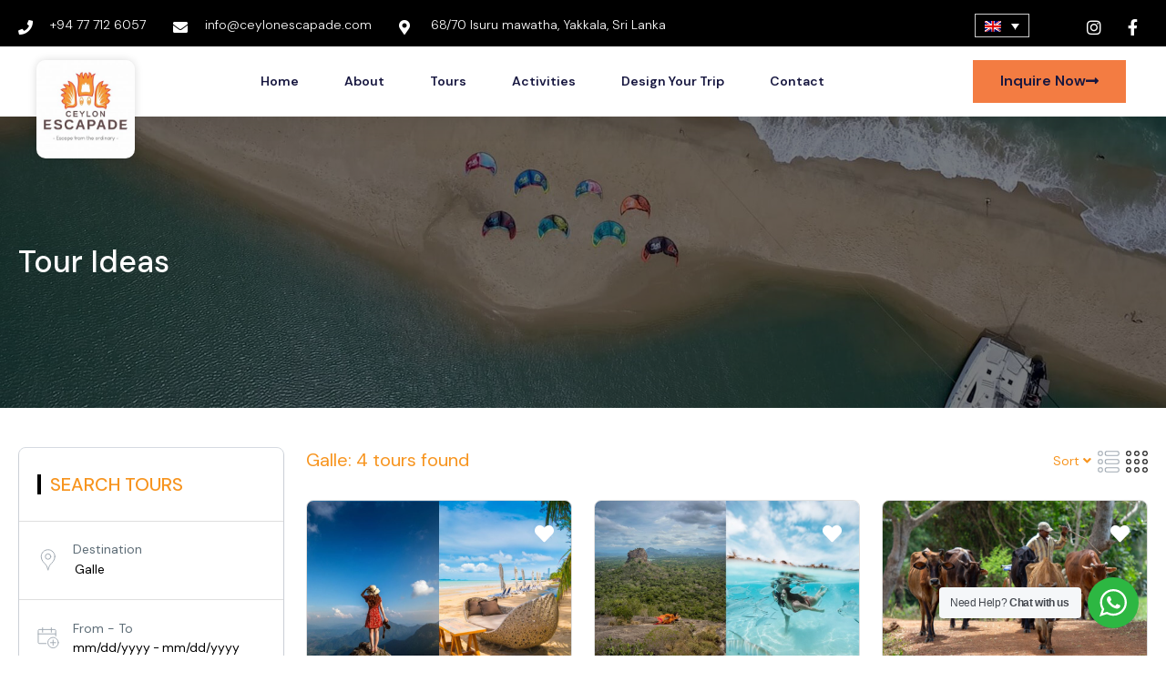

--- FILE ---
content_type: text/html; charset=UTF-8
request_url: https://ceylonescapade.com/tour-ideas/?location_name=Galle&location_id=14970
body_size: 37091
content:
<!DOCTYPE html>
<html lang="en-US" prefix="og: https://ogp.me/ns#">
<head>
	<meta charset="UTF-8">
	<meta name="viewport" content="width=device-width, initial-scale=1.0, viewport-fit=cover" />		<link rel="alternate" hreflang="en" href="https://ceylonescapade.com/tour-ideas/" />
<link rel="alternate" hreflang="x-default" href="https://ceylonescapade.com/tour-ideas/" />

<!-- Search Engine Optimization by Rank Math - https://rankmath.com/ -->
<title>Tour Ideas - Ceylon Escapade</title>
<meta name="robots" content="index, follow, max-snippet:-1, max-video-preview:-1, max-image-preview:large"/>
<link rel="canonical" href="https://ceylonescapade.com/tour-ideas/" />
<meta property="og:locale" content="en_US" />
<meta property="og:type" content="article" />
<meta property="og:title" content="Tour Ideas - Ceylon Escapade" />
<meta property="og:url" content="https://ceylonescapade.com/tour-ideas/" />
<meta property="og:site_name" content="Ceylon Escapade" />
<meta property="og:updated_time" content="2023-01-04T04:24:37+00:00" />
<meta property="og:image" content="https://ceylonescapade.com/wp-content/uploads/2022/11/kitesurfing01.jpg" />
<meta property="og:image:secure_url" content="https://ceylonescapade.com/wp-content/uploads/2022/11/kitesurfing01.jpg" />
<meta property="og:image:width" content="1920" />
<meta property="og:image:height" content="700" />
<meta property="og:image:alt" content="Tour Ideas" />
<meta property="og:image:type" content="image/jpeg" />
<meta property="article:published_time" content="2022-11-28T11:21:36+00:00" />
<meta property="article:modified_time" content="2023-01-04T04:24:37+00:00" />
<meta name="twitter:card" content="summary_large_image" />
<meta name="twitter:title" content="Tour Ideas - Ceylon Escapade" />
<meta name="twitter:image" content="https://ceylonescapade.com/wp-content/uploads/2022/11/kitesurfing01.jpg" />
<meta name="twitter:label1" content="Time to read" />
<meta name="twitter:data1" content="Less than a minute" />
<script type="application/ld+json" class="rank-math-schema">{"@context":"https://schema.org","@graph":[{"@type":["TravelAgency","Organization"],"@id":"https://ceylonescapade.com/#organization","name":"Ceylon Escapade","url":"https://ceylonescapade.com","logo":{"@type":"ImageObject","@id":"https://ceylonescapade.com/#logo","url":"https://ceylonescapade.com/wp-content/uploads/2022/09/190432184_316775053350136_6119133136399414920_n.jpg","contentUrl":"https://ceylonescapade.com/wp-content/uploads/2022/09/190432184_316775053350136_6119133136399414920_n.jpg","caption":"Ceylon Escapade","inLanguage":"en-US","width":"1024","height":"1024"},"openingHours":["Monday,Tuesday,Wednesday,Thursday,Friday,Saturday,Sunday 09:00-17:00"],"image":{"@id":"https://ceylonescapade.com/#logo"}},{"@type":"WebSite","@id":"https://ceylonescapade.com/#website","url":"https://ceylonescapade.com","name":"Ceylon Escapade","publisher":{"@id":"https://ceylonescapade.com/#organization"},"inLanguage":"en-US"},{"@type":"ImageObject","@id":"https://ceylonescapade.com/wp-content/uploads/2022/11/kitesurfing01.jpg","url":"https://ceylonescapade.com/wp-content/uploads/2022/11/kitesurfing01.jpg","width":"1920","height":"700","inLanguage":"en-US"},{"@type":"WebPage","@id":"https://ceylonescapade.com/tour-ideas/#webpage","url":"https://ceylonescapade.com/tour-ideas/","name":"Tour Ideas - Ceylon Escapade","datePublished":"2022-11-28T11:21:36+00:00","dateModified":"2023-01-04T04:24:37+00:00","isPartOf":{"@id":"https://ceylonescapade.com/#website"},"primaryImageOfPage":{"@id":"https://ceylonescapade.com/wp-content/uploads/2022/11/kitesurfing01.jpg"},"inLanguage":"en-US"},{"@type":"Person","@id":"https://ceylonescapade.com/author/udara/","name":"udara","url":"https://ceylonescapade.com/author/udara/","image":{"@type":"ImageObject","@id":"https://secure.gravatar.com/avatar/80f666b5b5aff47ab39b9dc36968f42f1a8f4599683e6e10a943f99efe0b1db9?s=96&amp;d=mm&amp;r=g","url":"https://secure.gravatar.com/avatar/80f666b5b5aff47ab39b9dc36968f42f1a8f4599683e6e10a943f99efe0b1db9?s=96&amp;d=mm&amp;r=g","caption":"udara","inLanguage":"en-US"},"sameAs":["https://www.ceylonescapades.com"],"worksFor":{"@id":"https://ceylonescapade.com/#organization"}},{"@type":"Article","headline":"Tour Ideas - Ceylon Escapade","datePublished":"2022-11-28T11:21:36+00:00","dateModified":"2023-01-04T04:24:37+00:00","author":{"@id":"https://ceylonescapade.com/author/udara/","name":"udara"},"publisher":{"@id":"https://ceylonescapade.com/#organization"},"name":"Tour Ideas - Ceylon Escapade","@id":"https://ceylonescapade.com/tour-ideas/#richSnippet","isPartOf":{"@id":"https://ceylonescapade.com/tour-ideas/#webpage"},"image":{"@id":"https://ceylonescapade.com/wp-content/uploads/2022/11/kitesurfing01.jpg"},"inLanguage":"en-US","mainEntityOfPage":{"@id":"https://ceylonescapade.com/tour-ideas/#webpage"}}]}</script>
<!-- /Rank Math WordPress SEO plugin -->

<link rel='dns-prefetch' href='//cdn.jsdelivr.net' />
<link rel='dns-prefetch' href='//maps.googleapis.com' />
<link rel='dns-prefetch' href='//fonts.googleapis.com' />
<link rel='dns-prefetch' href='//maxst.icons8.com' />
<link rel="alternate" type="application/rss+xml" title="Ceylon Escapade &raquo; Feed" href="https://ceylonescapade.com/feed/" />
<link rel="alternate" type="application/rss+xml" title="Ceylon Escapade &raquo; Comments Feed" href="https://ceylonescapade.com/comments/feed/" />
<link rel="alternate" title="oEmbed (JSON)" type="application/json+oembed" href="https://ceylonescapade.com/wp-json/oembed/1.0/embed?url=https%3A%2F%2Fceylonescapade.com%2Ftour-ideas%2F" />
<link rel="alternate" title="oEmbed (XML)" type="text/xml+oembed" href="https://ceylonescapade.com/wp-json/oembed/1.0/embed?url=https%3A%2F%2Fceylonescapade.com%2Ftour-ideas%2F&#038;format=xml" />
<style id='wp-img-auto-sizes-contain-inline-css' type='text/css'>
img:is([sizes=auto i],[sizes^="auto," i]){contain-intrinsic-size:3000px 1500px}
/*# sourceURL=wp-img-auto-sizes-contain-inline-css */
</style>
<link rel='stylesheet' id='formidable-css' href='https://ceylonescapade.com/wp-content/plugins/formidable/css/formidableforms.css?ver=12162138' type='text/css' media='all' />
<link rel='stylesheet' id='st-google-fonts-css' href='//fonts.googleapis.com/css?family=DM+Sans:700italic,700,500italic,500,italic,regular&#038;subset=latin,latin-ext' type='text/css' media='all' />
<style id='wp-emoji-styles-inline-css' type='text/css'>

	img.wp-smiley, img.emoji {
		display: inline !important;
		border: none !important;
		box-shadow: none !important;
		height: 1em !important;
		width: 1em !important;
		margin: 0 0.07em !important;
		vertical-align: -0.1em !important;
		background: none !important;
		padding: 0 !important;
	}
/*# sourceURL=wp-emoji-styles-inline-css */
</style>
<link rel='stylesheet' id='wp-block-library-css' href='https://ceylonescapade.com/wp-includes/css/dist/block-library/style.min.css?ver=6.9' type='text/css' media='all' />

<style id='classic-theme-styles-inline-css' type='text/css'>
/*! This file is auto-generated */
.wp-block-button__link{color:#fff;background-color:#32373c;border-radius:9999px;box-shadow:none;text-decoration:none;padding:calc(.667em + 2px) calc(1.333em + 2px);font-size:1.125em}.wp-block-file__button{background:#32373c;color:#fff;text-decoration:none}
/*# sourceURL=/wp-includes/css/classic-themes.min.css */
</style>
<link rel='stylesheet' id='nta-css-popup-css' href='https://ceylonescapade.com/wp-content/plugins/whatsapp-for-wordpress/assets/dist/css/style.css?ver=6.9' type='text/css' media='all' />
<link rel='stylesheet' id='contact-form-7-css' href='https://ceylonescapade.com/wp-content/plugins/contact-form-7/includes/css/styles.css?ver=6.1.4' type='text/css' media='all' />
<link rel='stylesheet' id='qr-code-scanner-style-css' href='https://ceylonescapade.com/wp-content/plugins/qr-code-scanner/qr-code-scanner.css?ver=6.9' type='text/css' media='all' />
<link rel='stylesheet' id='wpml-legacy-dropdown-click-0-css' href='//ceylonescapade.com/wp-content/plugins/sitepress-multilingual-cms/templates/language-switchers/legacy-dropdown-click/style.min.css?ver=1' type='text/css' media='all' />
<style id='wpml-legacy-dropdown-click-0-inline-css' type='text/css'>
.wpml-ls-statics-shortcode_actions{background-color:#000000;}
/*# sourceURL=wpml-legacy-dropdown-click-0-inline-css */
</style>
<link rel='stylesheet' id='bootstrap-css' href='https://ceylonescapade.com/wp-content/themes/traveler/v3/bootstrap/css/bootstrap.min.css?ver=6.9' type='text/css' media='all' />
<link rel='stylesheet' id='sweetalert2-css-css' href='https://ceylonescapade.com/wp-content/themes/traveler/v3/css/sweetalert2.css?ver=6.9' type='text/css' media='all' />
<link rel='stylesheet' id='fontawesome-css' href='https://ceylonescapade.com/wp-content/themes/traveler/v3/fonts/fontawesome/css/all.min.css?ver=6.9' type='text/css' media='all' />
<link rel='stylesheet' id='google-font-css-css' href='https://fonts.googleapis.com/css?family=Poppins%3A400%2C500%2C600&#038;display=swap&#038;ver=6.9' type='text/css' media='all' />
<link rel='stylesheet' id='daterangepicker-css' href='https://ceylonescapade.com/wp-content/themes/traveler/v2/js/daterangepicker/daterangepicker.css?ver=6.9' type='text/css' media='all' />
<link rel='stylesheet' id='rangeSlider-css' href='https://ceylonescapade.com/wp-content/themes/traveler/v3/ion.rangeSlider/css/ion.rangeSlider.css?ver=6.9' type='text/css' media='all' />
<link rel='stylesheet' id='rangeSlider-skinHTML5-css' href='https://ceylonescapade.com/wp-content/themes/traveler/v3/ion.rangeSlider/css/ion.rangeSlider.skinHTML5.css?ver=6.9' type='text/css' media='all' />
<link rel='stylesheet' id='awesome-line-awesome-css-css' href='https://maxst.icons8.com/vue-static/landings/line-awesome/line-awesome/1.1.0/css/line-awesome.min.css?ver=6.9' type='text/css' media='all' />
<link rel='stylesheet' id='owlcarousel-css' href='https://ceylonescapade.com/wp-content/themes/traveler/v2/js/owlcarousel/assets/owl.carousel.min.css?ver=6.9' type='text/css' media='all' />
<link rel='stylesheet' id='main-css' href='https://ceylonescapade.com/wp-content/themes/traveler/v3/css/main.css?ver=6.9' type='text/css' media='all' />
<link rel='stylesheet' id='layout-hotelv2-main-css' href='https://ceylonescapade.com/wp-content/themes/traveler/inc/modules/layouts/elementorv2/assets/css/main.css?ver=6.9' type='text/css' media='all' />
<link rel='stylesheet' id='layout-font-icon-css' href='https://ceylonescapade.com/wp-content/themes/traveler/inc/modules/layouts/cores/assets/css/traveler-icon.css?ver=6.9' type='text/css' media='all' />
<link rel='stylesheet' id='elementor-icons-css' href='https://ceylonescapade.com/wp-content/plugins/elementor/assets/lib/eicons/css/elementor-icons.min.css?ver=5.30.0' type='text/css' media='all' />
<link rel='stylesheet' id='elementor-frontend-css' href='https://ceylonescapade.com/wp-content/uploads/elementor/css/custom-frontend.min.css?ver=1722345392' type='text/css' media='all' />
<style id='elementor-frontend-inline-css' type='text/css'>
@-webkit-keyframes ha_fadeIn{0%{opacity:0}to{opacity:1}}@keyframes ha_fadeIn{0%{opacity:0}to{opacity:1}}@-webkit-keyframes ha_zoomIn{0%{opacity:0;-webkit-transform:scale3d(.3,.3,.3);transform:scale3d(.3,.3,.3)}50%{opacity:1}}@keyframes ha_zoomIn{0%{opacity:0;-webkit-transform:scale3d(.3,.3,.3);transform:scale3d(.3,.3,.3)}50%{opacity:1}}@-webkit-keyframes ha_rollIn{0%{opacity:0;-webkit-transform:translate3d(-100%,0,0) rotate3d(0,0,1,-120deg);transform:translate3d(-100%,0,0) rotate3d(0,0,1,-120deg)}to{opacity:1}}@keyframes ha_rollIn{0%{opacity:0;-webkit-transform:translate3d(-100%,0,0) rotate3d(0,0,1,-120deg);transform:translate3d(-100%,0,0) rotate3d(0,0,1,-120deg)}to{opacity:1}}@-webkit-keyframes ha_bounce{0%,20%,53%,to{-webkit-animation-timing-function:cubic-bezier(.215,.61,.355,1);animation-timing-function:cubic-bezier(.215,.61,.355,1)}40%,43%{-webkit-transform:translate3d(0,-30px,0) scaleY(1.1);transform:translate3d(0,-30px,0) scaleY(1.1);-webkit-animation-timing-function:cubic-bezier(.755,.05,.855,.06);animation-timing-function:cubic-bezier(.755,.05,.855,.06)}70%{-webkit-transform:translate3d(0,-15px,0) scaleY(1.05);transform:translate3d(0,-15px,0) scaleY(1.05);-webkit-animation-timing-function:cubic-bezier(.755,.05,.855,.06);animation-timing-function:cubic-bezier(.755,.05,.855,.06)}80%{-webkit-transition-timing-function:cubic-bezier(.215,.61,.355,1);transition-timing-function:cubic-bezier(.215,.61,.355,1);-webkit-transform:translate3d(0,0,0) scaleY(.95);transform:translate3d(0,0,0) scaleY(.95)}90%{-webkit-transform:translate3d(0,-4px,0) scaleY(1.02);transform:translate3d(0,-4px,0) scaleY(1.02)}}@keyframes ha_bounce{0%,20%,53%,to{-webkit-animation-timing-function:cubic-bezier(.215,.61,.355,1);animation-timing-function:cubic-bezier(.215,.61,.355,1)}40%,43%{-webkit-transform:translate3d(0,-30px,0) scaleY(1.1);transform:translate3d(0,-30px,0) scaleY(1.1);-webkit-animation-timing-function:cubic-bezier(.755,.05,.855,.06);animation-timing-function:cubic-bezier(.755,.05,.855,.06)}70%{-webkit-transform:translate3d(0,-15px,0) scaleY(1.05);transform:translate3d(0,-15px,0) scaleY(1.05);-webkit-animation-timing-function:cubic-bezier(.755,.05,.855,.06);animation-timing-function:cubic-bezier(.755,.05,.855,.06)}80%{-webkit-transition-timing-function:cubic-bezier(.215,.61,.355,1);transition-timing-function:cubic-bezier(.215,.61,.355,1);-webkit-transform:translate3d(0,0,0) scaleY(.95);transform:translate3d(0,0,0) scaleY(.95)}90%{-webkit-transform:translate3d(0,-4px,0) scaleY(1.02);transform:translate3d(0,-4px,0) scaleY(1.02)}}@-webkit-keyframes ha_bounceIn{0%,20%,40%,60%,80%,to{-webkit-animation-timing-function:cubic-bezier(.215,.61,.355,1);animation-timing-function:cubic-bezier(.215,.61,.355,1)}0%{opacity:0;-webkit-transform:scale3d(.3,.3,.3);transform:scale3d(.3,.3,.3)}20%{-webkit-transform:scale3d(1.1,1.1,1.1);transform:scale3d(1.1,1.1,1.1)}40%{-webkit-transform:scale3d(.9,.9,.9);transform:scale3d(.9,.9,.9)}60%{opacity:1;-webkit-transform:scale3d(1.03,1.03,1.03);transform:scale3d(1.03,1.03,1.03)}80%{-webkit-transform:scale3d(.97,.97,.97);transform:scale3d(.97,.97,.97)}to{opacity:1}}@keyframes ha_bounceIn{0%,20%,40%,60%,80%,to{-webkit-animation-timing-function:cubic-bezier(.215,.61,.355,1);animation-timing-function:cubic-bezier(.215,.61,.355,1)}0%{opacity:0;-webkit-transform:scale3d(.3,.3,.3);transform:scale3d(.3,.3,.3)}20%{-webkit-transform:scale3d(1.1,1.1,1.1);transform:scale3d(1.1,1.1,1.1)}40%{-webkit-transform:scale3d(.9,.9,.9);transform:scale3d(.9,.9,.9)}60%{opacity:1;-webkit-transform:scale3d(1.03,1.03,1.03);transform:scale3d(1.03,1.03,1.03)}80%{-webkit-transform:scale3d(.97,.97,.97);transform:scale3d(.97,.97,.97)}to{opacity:1}}@-webkit-keyframes ha_flipInX{0%{opacity:0;-webkit-transform:perspective(400px) rotate3d(1,0,0,90deg);transform:perspective(400px) rotate3d(1,0,0,90deg);-webkit-animation-timing-function:ease-in;animation-timing-function:ease-in}40%{-webkit-transform:perspective(400px) rotate3d(1,0,0,-20deg);transform:perspective(400px) rotate3d(1,0,0,-20deg);-webkit-animation-timing-function:ease-in;animation-timing-function:ease-in}60%{opacity:1;-webkit-transform:perspective(400px) rotate3d(1,0,0,10deg);transform:perspective(400px) rotate3d(1,0,0,10deg)}80%{-webkit-transform:perspective(400px) rotate3d(1,0,0,-5deg);transform:perspective(400px) rotate3d(1,0,0,-5deg)}}@keyframes ha_flipInX{0%{opacity:0;-webkit-transform:perspective(400px) rotate3d(1,0,0,90deg);transform:perspective(400px) rotate3d(1,0,0,90deg);-webkit-animation-timing-function:ease-in;animation-timing-function:ease-in}40%{-webkit-transform:perspective(400px) rotate3d(1,0,0,-20deg);transform:perspective(400px) rotate3d(1,0,0,-20deg);-webkit-animation-timing-function:ease-in;animation-timing-function:ease-in}60%{opacity:1;-webkit-transform:perspective(400px) rotate3d(1,0,0,10deg);transform:perspective(400px) rotate3d(1,0,0,10deg)}80%{-webkit-transform:perspective(400px) rotate3d(1,0,0,-5deg);transform:perspective(400px) rotate3d(1,0,0,-5deg)}}@-webkit-keyframes ha_flipInY{0%{opacity:0;-webkit-transform:perspective(400px) rotate3d(0,1,0,90deg);transform:perspective(400px) rotate3d(0,1,0,90deg);-webkit-animation-timing-function:ease-in;animation-timing-function:ease-in}40%{-webkit-transform:perspective(400px) rotate3d(0,1,0,-20deg);transform:perspective(400px) rotate3d(0,1,0,-20deg);-webkit-animation-timing-function:ease-in;animation-timing-function:ease-in}60%{opacity:1;-webkit-transform:perspective(400px) rotate3d(0,1,0,10deg);transform:perspective(400px) rotate3d(0,1,0,10deg)}80%{-webkit-transform:perspective(400px) rotate3d(0,1,0,-5deg);transform:perspective(400px) rotate3d(0,1,0,-5deg)}}@keyframes ha_flipInY{0%{opacity:0;-webkit-transform:perspective(400px) rotate3d(0,1,0,90deg);transform:perspective(400px) rotate3d(0,1,0,90deg);-webkit-animation-timing-function:ease-in;animation-timing-function:ease-in}40%{-webkit-transform:perspective(400px) rotate3d(0,1,0,-20deg);transform:perspective(400px) rotate3d(0,1,0,-20deg);-webkit-animation-timing-function:ease-in;animation-timing-function:ease-in}60%{opacity:1;-webkit-transform:perspective(400px) rotate3d(0,1,0,10deg);transform:perspective(400px) rotate3d(0,1,0,10deg)}80%{-webkit-transform:perspective(400px) rotate3d(0,1,0,-5deg);transform:perspective(400px) rotate3d(0,1,0,-5deg)}}@-webkit-keyframes ha_swing{20%{-webkit-transform:rotate3d(0,0,1,15deg);transform:rotate3d(0,0,1,15deg)}40%{-webkit-transform:rotate3d(0,0,1,-10deg);transform:rotate3d(0,0,1,-10deg)}60%{-webkit-transform:rotate3d(0,0,1,5deg);transform:rotate3d(0,0,1,5deg)}80%{-webkit-transform:rotate3d(0,0,1,-5deg);transform:rotate3d(0,0,1,-5deg)}}@keyframes ha_swing{20%{-webkit-transform:rotate3d(0,0,1,15deg);transform:rotate3d(0,0,1,15deg)}40%{-webkit-transform:rotate3d(0,0,1,-10deg);transform:rotate3d(0,0,1,-10deg)}60%{-webkit-transform:rotate3d(0,0,1,5deg);transform:rotate3d(0,0,1,5deg)}80%{-webkit-transform:rotate3d(0,0,1,-5deg);transform:rotate3d(0,0,1,-5deg)}}@-webkit-keyframes ha_slideInDown{0%{visibility:visible;-webkit-transform:translate3d(0,-100%,0);transform:translate3d(0,-100%,0)}}@keyframes ha_slideInDown{0%{visibility:visible;-webkit-transform:translate3d(0,-100%,0);transform:translate3d(0,-100%,0)}}@-webkit-keyframes ha_slideInUp{0%{visibility:visible;-webkit-transform:translate3d(0,100%,0);transform:translate3d(0,100%,0)}}@keyframes ha_slideInUp{0%{visibility:visible;-webkit-transform:translate3d(0,100%,0);transform:translate3d(0,100%,0)}}@-webkit-keyframes ha_slideInLeft{0%{visibility:visible;-webkit-transform:translate3d(-100%,0,0);transform:translate3d(-100%,0,0)}}@keyframes ha_slideInLeft{0%{visibility:visible;-webkit-transform:translate3d(-100%,0,0);transform:translate3d(-100%,0,0)}}@-webkit-keyframes ha_slideInRight{0%{visibility:visible;-webkit-transform:translate3d(100%,0,0);transform:translate3d(100%,0,0)}}@keyframes ha_slideInRight{0%{visibility:visible;-webkit-transform:translate3d(100%,0,0);transform:translate3d(100%,0,0)}}.ha_fadeIn{-webkit-animation-name:ha_fadeIn;animation-name:ha_fadeIn}.ha_zoomIn{-webkit-animation-name:ha_zoomIn;animation-name:ha_zoomIn}.ha_rollIn{-webkit-animation-name:ha_rollIn;animation-name:ha_rollIn}.ha_bounce{-webkit-transform-origin:center bottom;-ms-transform-origin:center bottom;transform-origin:center bottom;-webkit-animation-name:ha_bounce;animation-name:ha_bounce}.ha_bounceIn{-webkit-animation-name:ha_bounceIn;animation-name:ha_bounceIn;-webkit-animation-duration:.75s;-webkit-animation-duration:calc(var(--animate-duration)*.75);animation-duration:.75s;animation-duration:calc(var(--animate-duration)*.75)}.ha_flipInX,.ha_flipInY{-webkit-animation-name:ha_flipInX;animation-name:ha_flipInX;-webkit-backface-visibility:visible!important;backface-visibility:visible!important}.ha_flipInY{-webkit-animation-name:ha_flipInY;animation-name:ha_flipInY}.ha_swing{-webkit-transform-origin:top center;-ms-transform-origin:top center;transform-origin:top center;-webkit-animation-name:ha_swing;animation-name:ha_swing}.ha_slideInDown{-webkit-animation-name:ha_slideInDown;animation-name:ha_slideInDown}.ha_slideInUp{-webkit-animation-name:ha_slideInUp;animation-name:ha_slideInUp}.ha_slideInLeft{-webkit-animation-name:ha_slideInLeft;animation-name:ha_slideInLeft}.ha_slideInRight{-webkit-animation-name:ha_slideInRight;animation-name:ha_slideInRight}.ha-css-transform-yes{-webkit-transition-duration:var(--ha-tfx-transition-duration, .2s);transition-duration:var(--ha-tfx-transition-duration, .2s);-webkit-transition-property:-webkit-transform;transition-property:transform;transition-property:transform,-webkit-transform;-webkit-transform:translate(var(--ha-tfx-translate-x, 0),var(--ha-tfx-translate-y, 0)) scale(var(--ha-tfx-scale-x, 1),var(--ha-tfx-scale-y, 1)) skew(var(--ha-tfx-skew-x, 0),var(--ha-tfx-skew-y, 0)) rotateX(var(--ha-tfx-rotate-x, 0)) rotateY(var(--ha-tfx-rotate-y, 0)) rotateZ(var(--ha-tfx-rotate-z, 0));transform:translate(var(--ha-tfx-translate-x, 0),var(--ha-tfx-translate-y, 0)) scale(var(--ha-tfx-scale-x, 1),var(--ha-tfx-scale-y, 1)) skew(var(--ha-tfx-skew-x, 0),var(--ha-tfx-skew-y, 0)) rotateX(var(--ha-tfx-rotate-x, 0)) rotateY(var(--ha-tfx-rotate-y, 0)) rotateZ(var(--ha-tfx-rotate-z, 0))}.ha-css-transform-yes:hover{-webkit-transform:translate(var(--ha-tfx-translate-x-hover, var(--ha-tfx-translate-x, 0)),var(--ha-tfx-translate-y-hover, var(--ha-tfx-translate-y, 0))) scale(var(--ha-tfx-scale-x-hover, var(--ha-tfx-scale-x, 1)),var(--ha-tfx-scale-y-hover, var(--ha-tfx-scale-y, 1))) skew(var(--ha-tfx-skew-x-hover, var(--ha-tfx-skew-x, 0)),var(--ha-tfx-skew-y-hover, var(--ha-tfx-skew-y, 0))) rotateX(var(--ha-tfx-rotate-x-hover, var(--ha-tfx-rotate-x, 0))) rotateY(var(--ha-tfx-rotate-y-hover, var(--ha-tfx-rotate-y, 0))) rotateZ(var(--ha-tfx-rotate-z-hover, var(--ha-tfx-rotate-z, 0)));transform:translate(var(--ha-tfx-translate-x-hover, var(--ha-tfx-translate-x, 0)),var(--ha-tfx-translate-y-hover, var(--ha-tfx-translate-y, 0))) scale(var(--ha-tfx-scale-x-hover, var(--ha-tfx-scale-x, 1)),var(--ha-tfx-scale-y-hover, var(--ha-tfx-scale-y, 1))) skew(var(--ha-tfx-skew-x-hover, var(--ha-tfx-skew-x, 0)),var(--ha-tfx-skew-y-hover, var(--ha-tfx-skew-y, 0))) rotateX(var(--ha-tfx-rotate-x-hover, var(--ha-tfx-rotate-x, 0))) rotateY(var(--ha-tfx-rotate-y-hover, var(--ha-tfx-rotate-y, 0))) rotateZ(var(--ha-tfx-rotate-z-hover, var(--ha-tfx-rotate-z, 0)))}.happy-addon>.elementor-widget-container{word-wrap:break-word;overflow-wrap:break-word}.happy-addon>.elementor-widget-container,.happy-addon>.elementor-widget-container *{-webkit-box-sizing:border-box;box-sizing:border-box}.happy-addon p:empty{display:none}.happy-addon .elementor-inline-editing{min-height:auto!important}.happy-addon-pro img{max-width:100%;height:auto;-o-object-fit:cover;object-fit:cover}.ha-screen-reader-text{position:absolute;overflow:hidden;clip:rect(1px,1px,1px,1px);margin:-1px;padding:0;width:1px;height:1px;border:0;word-wrap:normal!important;-webkit-clip-path:inset(50%);clip-path:inset(50%)}.ha-has-bg-overlay>.elementor-widget-container{position:relative;z-index:1}.ha-has-bg-overlay>.elementor-widget-container:before{position:absolute;top:0;left:0;z-index:-1;width:100%;height:100%;content:""}.ha-popup--is-enabled .ha-js-popup,.ha-popup--is-enabled .ha-js-popup img{cursor:-webkit-zoom-in!important;cursor:zoom-in!important}.mfp-wrap .mfp-arrow,.mfp-wrap .mfp-close{background-color:transparent}.mfp-wrap .mfp-arrow:focus,.mfp-wrap .mfp-close:focus{outline-width:thin}.ha-advanced-tooltip-enable{position:relative;cursor:pointer;--ha-tooltip-arrow-color:black;--ha-tooltip-arrow-distance:0}.ha-advanced-tooltip-enable .ha-advanced-tooltip-content{position:absolute;z-index:999;display:none;padding:5px 0;width:120px;height:auto;border-radius:6px;background-color:#000;color:#fff;text-align:center;opacity:0}.ha-advanced-tooltip-enable .ha-advanced-tooltip-content::after{position:absolute;border-width:5px;border-style:solid;content:""}.ha-advanced-tooltip-enable .ha-advanced-tooltip-content.no-arrow::after{visibility:hidden}.ha-advanced-tooltip-enable .ha-advanced-tooltip-content.show{display:inline-block;opacity:1}.ha-advanced-tooltip-enable.ha-advanced-tooltip-top .ha-advanced-tooltip-content,body[data-elementor-device-mode=tablet] .ha-advanced-tooltip-enable.ha-advanced-tooltip-tablet-top .ha-advanced-tooltip-content{top:unset;right:0;bottom:calc(101% + var(--ha-tooltip-arrow-distance));left:0;margin:0 auto}.ha-advanced-tooltip-enable.ha-advanced-tooltip-top .ha-advanced-tooltip-content::after,body[data-elementor-device-mode=tablet] .ha-advanced-tooltip-enable.ha-advanced-tooltip-tablet-top .ha-advanced-tooltip-content::after{top:100%;right:unset;bottom:unset;left:50%;border-color:var(--ha-tooltip-arrow-color) transparent transparent transparent;-webkit-transform:translateX(-50%);-ms-transform:translateX(-50%);transform:translateX(-50%)}.ha-advanced-tooltip-enable.ha-advanced-tooltip-bottom .ha-advanced-tooltip-content,body[data-elementor-device-mode=tablet] .ha-advanced-tooltip-enable.ha-advanced-tooltip-tablet-bottom .ha-advanced-tooltip-content{top:calc(101% + var(--ha-tooltip-arrow-distance));right:0;bottom:unset;left:0;margin:0 auto}.ha-advanced-tooltip-enable.ha-advanced-tooltip-bottom .ha-advanced-tooltip-content::after,body[data-elementor-device-mode=tablet] .ha-advanced-tooltip-enable.ha-advanced-tooltip-tablet-bottom .ha-advanced-tooltip-content::after{top:unset;right:unset;bottom:100%;left:50%;border-color:transparent transparent var(--ha-tooltip-arrow-color) transparent;-webkit-transform:translateX(-50%);-ms-transform:translateX(-50%);transform:translateX(-50%)}.ha-advanced-tooltip-enable.ha-advanced-tooltip-left .ha-advanced-tooltip-content,body[data-elementor-device-mode=tablet] .ha-advanced-tooltip-enable.ha-advanced-tooltip-tablet-left .ha-advanced-tooltip-content{top:50%;right:calc(101% + var(--ha-tooltip-arrow-distance));bottom:unset;left:unset;-webkit-transform:translateY(-50%);-ms-transform:translateY(-50%);transform:translateY(-50%)}.ha-advanced-tooltip-enable.ha-advanced-tooltip-left .ha-advanced-tooltip-content::after,body[data-elementor-device-mode=tablet] .ha-advanced-tooltip-enable.ha-advanced-tooltip-tablet-left .ha-advanced-tooltip-content::after{top:50%;right:unset;bottom:unset;left:100%;border-color:transparent transparent transparent var(--ha-tooltip-arrow-color);-webkit-transform:translateY(-50%);-ms-transform:translateY(-50%);transform:translateY(-50%)}.ha-advanced-tooltip-enable.ha-advanced-tooltip-right .ha-advanced-tooltip-content,body[data-elementor-device-mode=tablet] .ha-advanced-tooltip-enable.ha-advanced-tooltip-tablet-right .ha-advanced-tooltip-content{top:50%;right:unset;bottom:unset;left:calc(101% + var(--ha-tooltip-arrow-distance));-webkit-transform:translateY(-50%);-ms-transform:translateY(-50%);transform:translateY(-50%)}.ha-advanced-tooltip-enable.ha-advanced-tooltip-right .ha-advanced-tooltip-content::after,body[data-elementor-device-mode=tablet] .ha-advanced-tooltip-enable.ha-advanced-tooltip-tablet-right .ha-advanced-tooltip-content::after{top:50%;right:100%;bottom:unset;left:unset;border-color:transparent var(--ha-tooltip-arrow-color) transparent transparent;-webkit-transform:translateY(-50%);-ms-transform:translateY(-50%);transform:translateY(-50%)}body[data-elementor-device-mode=mobile] .ha-advanced-tooltip-enable.ha-advanced-tooltip-mobile-top .ha-advanced-tooltip-content{top:unset;right:0;bottom:calc(101% + var(--ha-tooltip-arrow-distance));left:0;margin:0 auto}body[data-elementor-device-mode=mobile] .ha-advanced-tooltip-enable.ha-advanced-tooltip-mobile-top .ha-advanced-tooltip-content::after{top:100%;right:unset;bottom:unset;left:50%;border-color:var(--ha-tooltip-arrow-color) transparent transparent transparent;-webkit-transform:translateX(-50%);-ms-transform:translateX(-50%);transform:translateX(-50%)}body[data-elementor-device-mode=mobile] .ha-advanced-tooltip-enable.ha-advanced-tooltip-mobile-bottom .ha-advanced-tooltip-content{top:calc(101% + var(--ha-tooltip-arrow-distance));right:0;bottom:unset;left:0;margin:0 auto}body[data-elementor-device-mode=mobile] .ha-advanced-tooltip-enable.ha-advanced-tooltip-mobile-bottom .ha-advanced-tooltip-content::after{top:unset;right:unset;bottom:100%;left:50%;border-color:transparent transparent var(--ha-tooltip-arrow-color) transparent;-webkit-transform:translateX(-50%);-ms-transform:translateX(-50%);transform:translateX(-50%)}body[data-elementor-device-mode=mobile] .ha-advanced-tooltip-enable.ha-advanced-tooltip-mobile-left .ha-advanced-tooltip-content{top:50%;right:calc(101% + var(--ha-tooltip-arrow-distance));bottom:unset;left:unset;-webkit-transform:translateY(-50%);-ms-transform:translateY(-50%);transform:translateY(-50%)}body[data-elementor-device-mode=mobile] .ha-advanced-tooltip-enable.ha-advanced-tooltip-mobile-left .ha-advanced-tooltip-content::after{top:50%;right:unset;bottom:unset;left:100%;border-color:transparent transparent transparent var(--ha-tooltip-arrow-color);-webkit-transform:translateY(-50%);-ms-transform:translateY(-50%);transform:translateY(-50%)}body[data-elementor-device-mode=mobile] .ha-advanced-tooltip-enable.ha-advanced-tooltip-mobile-right .ha-advanced-tooltip-content{top:50%;right:unset;bottom:unset;left:calc(101% + var(--ha-tooltip-arrow-distance));-webkit-transform:translateY(-50%);-ms-transform:translateY(-50%);transform:translateY(-50%)}body[data-elementor-device-mode=mobile] .ha-advanced-tooltip-enable.ha-advanced-tooltip-mobile-right .ha-advanced-tooltip-content::after{top:50%;right:100%;bottom:unset;left:unset;border-color:transparent var(--ha-tooltip-arrow-color) transparent transparent;-webkit-transform:translateY(-50%);-ms-transform:translateY(-50%);transform:translateY(-50%)}body.elementor-editor-active .happy-addon.ha-gravityforms .gform_wrapper{display:block!important}.ha-scroll-to-top-wrap.ha-scroll-to-top-hide{display:none}.ha-scroll-to-top-wrap.edit-mode,.ha-scroll-to-top-wrap.single-page-off{display:none!important}.ha-scroll-to-top-button{position:fixed;right:15px;bottom:15px;z-index:9999;display:-webkit-box;display:-webkit-flex;display:-ms-flexbox;display:flex;-webkit-box-align:center;-webkit-align-items:center;align-items:center;-ms-flex-align:center;-webkit-box-pack:center;-ms-flex-pack:center;-webkit-justify-content:center;justify-content:center;width:50px;height:50px;border-radius:50px;background-color:#5636d1;color:#fff;text-align:center;opacity:1;cursor:pointer;-webkit-transition:all .3s;transition:all .3s}.ha-scroll-to-top-button i{color:#fff;font-size:16px}.ha-scroll-to-top-button:hover{background-color:#e2498a}.ha-particle-wrapper{position:absolute;top:0;left:0;width:100%;height:100%}.ha-floating-element{position:fixed;z-index:999}.ha-floating-element-align-top-left .ha-floating-element{top:0;left:0}.ha-floating-element-align-top-right .ha-floating-element{top:0;right:0}.ha-floating-element-align-top-center .ha-floating-element{top:0;left:50%;-webkit-transform:translateX(-50%);-ms-transform:translateX(-50%);transform:translateX(-50%)}.ha-floating-element-align-middle-left .ha-floating-element{top:50%;left:0;-webkit-transform:translateY(-50%);-ms-transform:translateY(-50%);transform:translateY(-50%)}.ha-floating-element-align-middle-right .ha-floating-element{top:50%;right:0;-webkit-transform:translateY(-50%);-ms-transform:translateY(-50%);transform:translateY(-50%)}.ha-floating-element-align-bottom-left .ha-floating-element{bottom:0;left:0}.ha-floating-element-align-bottom-right .ha-floating-element{right:0;bottom:0}.ha-floating-element-align-bottom-center .ha-floating-element{bottom:0;left:50%;-webkit-transform:translateX(-50%);-ms-transform:translateX(-50%);transform:translateX(-50%)}.ha-editor-placeholder{padding:20px;border:5px double #f1f1f1;background:#f8f8f8;text-align:center;opacity:.5}.ha-editor-placeholder-title{margin-top:0;margin-bottom:8px;font-weight:700;font-size:16px}.ha-editor-placeholder-content{margin:0;font-size:12px}.ha-p-relative{position:relative}.ha-p-absolute{position:absolute}.ha-p-fixed{position:fixed}.ha-w-1{width:1%}.ha-h-1{height:1%}.ha-w-2{width:2%}.ha-h-2{height:2%}.ha-w-3{width:3%}.ha-h-3{height:3%}.ha-w-4{width:4%}.ha-h-4{height:4%}.ha-w-5{width:5%}.ha-h-5{height:5%}.ha-w-6{width:6%}.ha-h-6{height:6%}.ha-w-7{width:7%}.ha-h-7{height:7%}.ha-w-8{width:8%}.ha-h-8{height:8%}.ha-w-9{width:9%}.ha-h-9{height:9%}.ha-w-10{width:10%}.ha-h-10{height:10%}.ha-w-11{width:11%}.ha-h-11{height:11%}.ha-w-12{width:12%}.ha-h-12{height:12%}.ha-w-13{width:13%}.ha-h-13{height:13%}.ha-w-14{width:14%}.ha-h-14{height:14%}.ha-w-15{width:15%}.ha-h-15{height:15%}.ha-w-16{width:16%}.ha-h-16{height:16%}.ha-w-17{width:17%}.ha-h-17{height:17%}.ha-w-18{width:18%}.ha-h-18{height:18%}.ha-w-19{width:19%}.ha-h-19{height:19%}.ha-w-20{width:20%}.ha-h-20{height:20%}.ha-w-21{width:21%}.ha-h-21{height:21%}.ha-w-22{width:22%}.ha-h-22{height:22%}.ha-w-23{width:23%}.ha-h-23{height:23%}.ha-w-24{width:24%}.ha-h-24{height:24%}.ha-w-25{width:25%}.ha-h-25{height:25%}.ha-w-26{width:26%}.ha-h-26{height:26%}.ha-w-27{width:27%}.ha-h-27{height:27%}.ha-w-28{width:28%}.ha-h-28{height:28%}.ha-w-29{width:29%}.ha-h-29{height:29%}.ha-w-30{width:30%}.ha-h-30{height:30%}.ha-w-31{width:31%}.ha-h-31{height:31%}.ha-w-32{width:32%}.ha-h-32{height:32%}.ha-w-33{width:33%}.ha-h-33{height:33%}.ha-w-34{width:34%}.ha-h-34{height:34%}.ha-w-35{width:35%}.ha-h-35{height:35%}.ha-w-36{width:36%}.ha-h-36{height:36%}.ha-w-37{width:37%}.ha-h-37{height:37%}.ha-w-38{width:38%}.ha-h-38{height:38%}.ha-w-39{width:39%}.ha-h-39{height:39%}.ha-w-40{width:40%}.ha-h-40{height:40%}.ha-w-41{width:41%}.ha-h-41{height:41%}.ha-w-42{width:42%}.ha-h-42{height:42%}.ha-w-43{width:43%}.ha-h-43{height:43%}.ha-w-44{width:44%}.ha-h-44{height:44%}.ha-w-45{width:45%}.ha-h-45{height:45%}.ha-w-46{width:46%}.ha-h-46{height:46%}.ha-w-47{width:47%}.ha-h-47{height:47%}.ha-w-48{width:48%}.ha-h-48{height:48%}.ha-w-49{width:49%}.ha-h-49{height:49%}.ha-w-50{width:50%}.ha-h-50{height:50%}.ha-w-51{width:51%}.ha-h-51{height:51%}.ha-w-52{width:52%}.ha-h-52{height:52%}.ha-w-53{width:53%}.ha-h-53{height:53%}.ha-w-54{width:54%}.ha-h-54{height:54%}.ha-w-55{width:55%}.ha-h-55{height:55%}.ha-w-56{width:56%}.ha-h-56{height:56%}.ha-w-57{width:57%}.ha-h-57{height:57%}.ha-w-58{width:58%}.ha-h-58{height:58%}.ha-w-59{width:59%}.ha-h-59{height:59%}.ha-w-60{width:60%}.ha-h-60{height:60%}.ha-w-61{width:61%}.ha-h-61{height:61%}.ha-w-62{width:62%}.ha-h-62{height:62%}.ha-w-63{width:63%}.ha-h-63{height:63%}.ha-w-64{width:64%}.ha-h-64{height:64%}.ha-w-65{width:65%}.ha-h-65{height:65%}.ha-w-66{width:66%}.ha-h-66{height:66%}.ha-w-67{width:67%}.ha-h-67{height:67%}.ha-w-68{width:68%}.ha-h-68{height:68%}.ha-w-69{width:69%}.ha-h-69{height:69%}.ha-w-70{width:70%}.ha-h-70{height:70%}.ha-w-71{width:71%}.ha-h-71{height:71%}.ha-w-72{width:72%}.ha-h-72{height:72%}.ha-w-73{width:73%}.ha-h-73{height:73%}.ha-w-74{width:74%}.ha-h-74{height:74%}.ha-w-75{width:75%}.ha-h-75{height:75%}.ha-w-76{width:76%}.ha-h-76{height:76%}.ha-w-77{width:77%}.ha-h-77{height:77%}.ha-w-78{width:78%}.ha-h-78{height:78%}.ha-w-79{width:79%}.ha-h-79{height:79%}.ha-w-80{width:80%}.ha-h-80{height:80%}.ha-w-81{width:81%}.ha-h-81{height:81%}.ha-w-82{width:82%}.ha-h-82{height:82%}.ha-w-83{width:83%}.ha-h-83{height:83%}.ha-w-84{width:84%}.ha-h-84{height:84%}.ha-w-85{width:85%}.ha-h-85{height:85%}.ha-w-86{width:86%}.ha-h-86{height:86%}.ha-w-87{width:87%}.ha-h-87{height:87%}.ha-w-88{width:88%}.ha-h-88{height:88%}.ha-w-89{width:89%}.ha-h-89{height:89%}.ha-w-90{width:90%}.ha-h-90{height:90%}.ha-w-91{width:91%}.ha-h-91{height:91%}.ha-w-92{width:92%}.ha-h-92{height:92%}.ha-w-93{width:93%}.ha-h-93{height:93%}.ha-w-94{width:94%}.ha-h-94{height:94%}.ha-w-95{width:95%}.ha-h-95{height:95%}.ha-w-96{width:96%}.ha-h-96{height:96%}.ha-w-97{width:97%}.ha-h-97{height:97%}.ha-w-98{width:98%}.ha-h-98{height:98%}.ha-w-99{width:99%}.ha-h-99{height:99%}.ha-w-100{width:100%}.ha-h-100{height:100%}.ha-flex{display:-webkit-box!important;display:-webkit-flex!important;display:-ms-flexbox!important;display:flex!important}.ha-flex-inline{display:-webkit-inline-box!important;display:-webkit-inline-flex!important;display:-ms-inline-flexbox!important;display:inline-flex!important}.ha-flex-x-start{-webkit-box-pack:start;-ms-flex-pack:start;-webkit-justify-content:flex-start;justify-content:flex-start}.ha-flex-x-end{-webkit-box-pack:end;-ms-flex-pack:end;-webkit-justify-content:flex-end;justify-content:flex-end}.ha-flex-x-between{-webkit-box-pack:justify;-ms-flex-pack:justify;-webkit-justify-content:space-between;justify-content:space-between}.ha-flex-x-around{-ms-flex-pack:distribute;-webkit-justify-content:space-around;justify-content:space-around}.ha-flex-x-even{-webkit-box-pack:space-evenly;-ms-flex-pack:space-evenly;-webkit-justify-content:space-evenly;justify-content:space-evenly}.ha-flex-x-center{-webkit-box-pack:center;-ms-flex-pack:center;-webkit-justify-content:center;justify-content:center}.ha-flex-y-top{-webkit-box-align:start;-webkit-align-items:flex-start;align-items:flex-start;-ms-flex-align:start}.ha-flex-y-center{-webkit-box-align:center;-webkit-align-items:center;align-items:center;-ms-flex-align:center}.ha-flex-y-bottom{-webkit-box-align:end;-webkit-align-items:flex-end;align-items:flex-end;-ms-flex-align:end}
/*# sourceURL=elementor-frontend-inline-css */
</style>
<link rel='stylesheet' id='swiper-css' href='https://ceylonescapade.com/wp-content/plugins/elementor/assets/lib/swiper/v8/css/swiper.min.css?ver=8.4.5' type='text/css' media='all' />
<link rel='stylesheet' id='elementor-post-7-css' href='https://ceylonescapade.com/wp-content/uploads/elementor/css/post-7.css?ver=1722345377' type='text/css' media='all' />
<link rel='stylesheet' id='elementor-pro-css' href='https://ceylonescapade.com/wp-content/uploads/elementor/css/custom-pro-frontend.min.css?ver=1722345377' type='text/css' media='all' />
<link rel='stylesheet' id='elementor-global-css' href='https://ceylonescapade.com/wp-content/uploads/elementor/css/global.css?ver=1722345380' type='text/css' media='all' />
<link rel='stylesheet' id='elementor-post-16302-css' href='https://ceylonescapade.com/wp-content/uploads/elementor/css/post-16302.css?ver=1734798946' type='text/css' media='all' />
<link rel='stylesheet' id='happy-icons-css' href='https://ceylonescapade.com/wp-content/plugins/happy-elementor-addons/assets/fonts/style.min.css?ver=3.11.3' type='text/css' media='all' />
<link rel='stylesheet' id='font-awesome-css' href='https://ceylonescapade.com/wp-content/plugins/elementor/assets/lib/font-awesome/css/font-awesome.min.css?ver=4.7.0' type='text/css' media='all' />
<link rel='stylesheet' id='elementor-post-16299-css' href='https://ceylonescapade.com/wp-content/uploads/elementor/css/post-16299.css?ver=1734802259' type='text/css' media='all' />
<link rel='stylesheet' id='happy-elementor-addons-16299-css' href='https://ceylonescapade.com/wp-content/uploads/happyaddons/css/ha-16299.css?ver=3.11.3.1672806277' type='text/css' media='all' />
<link rel='stylesheet' id='google-fonts-1-css' href='https://fonts.googleapis.com/css?family=DM+Sans%3A100%2C100italic%2C200%2C200italic%2C300%2C300italic%2C400%2C400italic%2C500%2C500italic%2C600%2C600italic%2C700%2C700italic%2C800%2C800italic%2C900%2C900italic%7CRoboto+Slab%3A100%2C100italic%2C200%2C200italic%2C300%2C300italic%2C400%2C400italic%2C500%2C500italic%2C600%2C600italic%2C700%2C700italic%2C800%2C800italic%2C900%2C900italic%7CRoboto%3A100%2C100italic%2C200%2C200italic%2C300%2C300italic%2C400%2C400italic%2C500%2C500italic%2C600%2C600italic%2C700%2C700italic%2C800%2C800italic%2C900%2C900italic%7CMontserrat%3A100%2C100italic%2C200%2C200italic%2C300%2C300italic%2C400%2C400italic%2C500%2C500italic%2C600%2C600italic%2C700%2C700italic%2C800%2C800italic%2C900%2C900italic&#038;display=swap&#038;ver=6.9' type='text/css' media='all' />
<link rel='stylesheet' id='elementor-icons-shared-0-css' href='https://ceylonescapade.com/wp-content/plugins/elementor/assets/lib/font-awesome/css/fontawesome.min.css?ver=5.15.3' type='text/css' media='all' />
<link rel='stylesheet' id='elementor-icons-fa-solid-css' href='https://ceylonescapade.com/wp-content/plugins/elementor/assets/lib/font-awesome/css/solid.min.css?ver=5.15.3' type='text/css' media='all' />
<link rel='stylesheet' id='elementor-icons-fa-brands-css' href='https://ceylonescapade.com/wp-content/plugins/elementor/assets/lib/font-awesome/css/brands.min.css?ver=5.15.3' type='text/css' media='all' />
<link rel="preconnect" href="https://fonts.gstatic.com/" crossorigin><script type="text/javascript" id="jquery-core-js-extra">
/* <![CDATA[ */
var list_location = {"list":"\"\""};
var st_params = {"theme_url":"https://ceylonescapade.com/wp-content/themes/traveler","locale_fullcalendar":"en","caculator_price_single_ajax":"off","site_url":"https://ceylonescapade.com","load_price":"https://ceylonescapade.com","ajax_url":"https://ceylonescapade.com/wp-admin/admin-ajax.php","loading_url":"https://ceylonescapade.com/wp-admin/images/wpspin_light.gif","st_search_nonce":"e96c7bbbfc","facebook_enable":"on","facbook_app_id":"603999353503582","booking_currency_precision":null,"thousand_separator":null,"decimal_separator":null,"currency_symbol":null,"currency_position":null,"currency_rtl_support":null,"free_text":"Free","date_format":"mm/dd/yyyy","date_format_calendar":"mm/dd/yyyy","time_format":"12h","mk_my_location":"https://ceylonescapade.com/wp-content/themes/traveler/img/my_location.png","locale":"en_US","header_bgr":"","text_refresh":"Refresh","date_fomat":"MM/DD/YYYY","text_loading":"Loading...","text_no_more":"No More","weather_api_key":"a82498aa9918914fa4ac5ba584a7e623","no_vacancy":"No vacancies","unlimited_vacancy":"Unlimited","a_vacancy":"a vacancy","more_vacancy":"vacancies","utm":"https://shinetheme.com/utm/utm.gif","_s":"d1261e80c3","mclusmap":"https://ceylonescapade.com/wp-content/themes/traveler/v2/images/icon_map/ico_gruop_location.svg","icon_contact_map":"https://ceylonescapade.com/wp-content/themes/traveler/v2/images/markers/ico_location_3.png","text_adult":"Adult","text_adults":"Adults","text_child":"Children","text_childs":"Childrens","text_price":"Price","text_origin_price":"Origin Price","text_unavailable":"Not Available ","text_available":"Available ","text_adult_price":"Adult Price ","text_child_price":"Child Price ","text_infant_price":"Infant Price","text_update":"Update ","token_mapbox":"pk.eyJ1IjoidGhvYWluZ28iLCJhIjoiY2p3dTE4bDFtMDAweTQ5cm5rMXA5anUwMSJ9.RkIx76muBIvcZ5HDb2g0Bw","text_rtl_mapbox":"","st_icon_mapbox":"","text_use_this_media":"Use this media","text_select_image":"Select Image","text_confirm_delete_item":"Are you sure want to delete this item?","text_process_cancel":"You cancelled the process","start_at_text":"Start at","end_at_text":"End at"};
var st_list_map_params = {"mk_my_location":"https://ceylonescapade.com/wp-content/themes/traveler/img/my_location.png","text_my_location":"3000 m radius","text_no_result":"No Result","cluster_0":"\u003Cdiv class='cluster cluster-1'\u003ECLUSTER_COUNT\u003C/div\u003E","cluster_20":"\u003Cdiv class='cluster cluster-2'\u003ECLUSTER_COUNT\u003C/div\u003E","cluster_50":"\u003Cdiv class='cluster cluster-3'\u003ECLUSTER_COUNT\u003C/div\u003E","cluster_m1":"https://ceylonescapade.com/wp-content/themes/traveler/img/map/m1.png","cluster_m2":"https://ceylonescapade.com/wp-content/themes/traveler/img/map/m2.png","cluster_m3":"https://ceylonescapade.com/wp-content/themes/traveler/img/map/m3.png","cluster_m4":"https://ceylonescapade.com/wp-content/themes/traveler/img/map/m4.png","cluster_m5":"https://ceylonescapade.com/wp-content/themes/traveler/img/map/m5.png","icon_full_screen":"https://ceylonescapade.com/wp-content/themes/traveler/v2/images/icon_map/ico_fullscreen.svg","icon_my_location":"https://ceylonescapade.com/wp-content/themes/traveler/v2/images/icon_map/ico_location.svg","icon_my_style":"https://ceylonescapade.com/wp-content/themes/traveler/v2/images/icon_map/ico_view_maps.svg","icon_zoom_out":"https://ceylonescapade.com/wp-content/themes/traveler/v2/images/icon_map/ico_maps_zoom-out.svg","icon_zoom_in":"https://ceylonescapade.com/wp-content/themes/traveler/v2/images/icon_map/ico_maps_zoom_in.svg","icon_close":"https://ceylonescapade.com/wp-content/themes/traveler/v2/images/icon_map/icon_close.svg"};
var st_checkout_text = {"without_pp":"Submit Request","with_pp":"Booking Now","validate_form":"Please fill all required fields","error_accept_term":"Please accept our terms and conditions","email_validate":"Email is not valid","adult_price":"Adult","child_price":"Child","infant_price":"Infant","adult":"Adult","child":"Child","infant":"Infant","price":"Price","origin_price":"Origin Price","text_unavailable":"Not Available: "};
var st_timezone = {"timezone_string":""};
var locale_daterangepicker = {"direction":"ltr","applyLabel":"Apply","cancelLabel":"Cancel","fromLabel":"From","toLabel":"To","customRangeLabel":"Custom","daysOfWeek":["Su","Mo","Tu","We","Th","Fr","Sa"],"monthNames":["January","February","March","April","May","June","July","August","September","October","November","December"],"firstDay":"1","today":"Today"};
var st_list_map_params = {"mk_my_location":"https://ceylonescapade.com/wp-content/themes/traveler/img/my_location.png","text_my_location":"3000 m radius","text_no_result":"No Result","cluster_0":"\u003Cdiv class='cluster cluster-1'\u003ECLUSTER_COUNT\u003C/div\u003E","cluster_20":"\u003Cdiv class='cluster cluster-2'\u003ECLUSTER_COUNT\u003C/div\u003E","cluster_50":"\u003Cdiv class='cluster cluster-3'\u003ECLUSTER_COUNT\u003C/div\u003E","cluster_m1":"https://ceylonescapade.com/wp-content/themes/traveler/img/map/m1.png","cluster_m2":"https://ceylonescapade.com/wp-content/themes/traveler/img/map/m2.png","cluster_m3":"https://ceylonescapade.com/wp-content/themes/traveler/img/map/m3.png","cluster_m4":"https://ceylonescapade.com/wp-content/themes/traveler/img/map/m4.png","cluster_m5":"https://ceylonescapade.com/wp-content/themes/traveler/img/map/m5.png","icon_full_screen":"https://ceylonescapade.com/wp-content/themes/traveler/v2/images/icon_map/ico_fullscreen.svg","icon_my_location":"https://ceylonescapade.com/wp-content/themes/traveler/v2/images/icon_map/ico_location.svg","icon_my_style":"https://ceylonescapade.com/wp-content/themes/traveler/v2/images/icon_map/ico_view_maps.svg","icon_zoom_out":"https://ceylonescapade.com/wp-content/themes/traveler/v2/images/icon_map/ico_maps_zoom-out.svg","icon_zoom_in":"https://ceylonescapade.com/wp-content/themes/traveler/v2/images/icon_map/ico_maps_zoom_in.svg","icon_close":"https://ceylonescapade.com/wp-content/themes/traveler/v2/images/icon_map/icon_close.svg"};
var st_config_partner = {"text_er_image_format":""};
var st_icon_picker = {"icon_list":["fa-glass","fa-music","fa-search","fa-envelope-o","fa-heart","fa-star","fa-star-o","fa-user","fa-film","fa-th-large","fa-th","fa-th-list","fa-check","fa-remove","fa-close","fa-times","fa-search-plus","fa-search-minus","fa-power-off","fa-signal","fa-gear","fa-cog","fa-trash-o","fa-home","fa-file-o","fa-clock-o","fa-road","fa-download","fa-arrow-circle-o-down","fa-arrow-circle-o-up","fa-inbox","fa-play-circle-o","fa-rotate-right","fa-repeat","fa-refresh","fa-list-alt","fa-lock","fa-flag","fa-headphones","fa-volume-off","fa-volume-down","fa-volume-up","fa-qrcode","fa-barcode","fa-tag","fa-tags","fa-book","fa-bookmark","fa-print","fa-camera","fa-font","fa-bold","fa-italic","fa-text-height","fa-text-width","fa-align-left","fa-align-center","fa-align-right","fa-align-justify","fa-list","fa-dedent","fa-outdent","fa-indent","fa-video-camera","fa-photo","fa-image","fa-picture-o","fa-pencil","fa-map-marker","fa-adjust","fa-tint","fa-edit","fa-pencil-square-o","fa-share-square-o","fa-check-square-o","fa-arrows","fa-step-backward","fa-fast-backward","fa-backward","fa-play","fa-pause","fa-stop","fa-forward","fa-fast-forward","fa-step-forward","fa-eject","fa-chevron-left","fa-chevron-right","fa-plus-circle","fa-minus-circle","fa-times-circle","fa-check-circle","fa-question-circle","fa-info-circle","fa-crosshairs","fa-times-circle-o","fa-check-circle-o","fa-ban","fa-arrow-left","fa-arrow-right","fa-arrow-up","fa-arrow-down","fa-mail-forward","fa-share","fa-expand","fa-compress","fa-plus","fa-minus","fa-asterisk","fa-exclamation-circle","fa-gift","fa-leaf","fa-fire","fa-eye","fa-eye-slash","fa-warning","fa-exclamation-triangle","fa-plane","fa-calendar","fa-random","fa-comment","fa-magnet","fa-chevron-up","fa-chevron-down","fa-retweet","fa-shopping-cart","fa-folder","fa-folder-open","fa-arrows-v","fa-arrows-h","fa-bar-chart-o","fa-bar-chart","fa-twitter-square","fa-facebook-square","fa-camera-retro","fa-key","fa-gears","fa-cogs","fa-comments","fa-thumbs-o-up","fa-thumbs-o-down","fa-star-half","fa-heart-o","fa-sign-out","fa-linkedin-square","fa-thumb-tack","fa-external-link","fa-sign-in","fa-trophy","fa-github-square","fa-upload","fa-lemon-o","fa-phone","fa-square-o","fa-bookmark-o","fa-phone-square","fa-twitter","fa-facebook-f","fa-facebook","fa-github","fa-unlock","fa-credit-card","fa-feed","fa-rss","fa-hdd-o","fa-bullhorn","fa-bell","fa-certificate","fa-hand-o-right","fa-hand-o-left","fa-hand-o-up","fa-hand-o-down","fa-arrow-circle-left","fa-arrow-circle-right","fa-arrow-circle-up","fa-arrow-circle-down","fa-globe","fa-wrench","fa-tasks","fa-filter","fa-briefcase","fa-arrows-alt","fa-group","fa-users","fa-chain","fa-link","fa-cloud","fa-flask","fa-cut","fa-scissors","fa-copy","fa-files-o","fa-paperclip","fa-save","fa-floppy-o","fa-square","fa-navicon","fa-reorder","fa-bars","fa-list-ul","fa-list-ol","fa-strikethrough","fa-underline","fa-table","fa-magic","fa-truck","fa-pinterest","fa-pinterest-square","fa-google-plus-square","fa-google-plus","fa-money","fa-caret-down","fa-caret-up","fa-caret-left","fa-caret-right","fa-columns","fa-unsorted","fa-sort","fa-sort-down","fa-sort-desc","fa-sort-up","fa-sort-asc","fa-envelope","fa-linkedin","fa-rotate-left","fa-undo","fa-legal","fa-gavel","fa-dashboard","fa-tachometer","fa-comment-o","fa-comments-o","fa-flash","fa-bolt","fa-sitemap","fa-umbrella","fa-paste","fa-clipboard","fa-lightbulb-o","fa-exchange","fa-cloud-download","fa-cloud-upload","fa-user-md","fa-stethoscope","fa-suitcase","fa-bell-o","fa-coffee","fa-cutlery","fa-file-text-o","fa-building-o","fa-hospital-o","fa-ambulance","fa-medkit","fa-fighter-jet","fa-beer","fa-h-square","fa-plus-square","fa-angle-double-left","fa-angle-double-right","fa-angle-double-up","fa-angle-double-down","fa-angle-left","fa-angle-right","fa-angle-up","fa-angle-down","fa-desktop","fa-laptop","fa-tablet","fa-mobile-phone","fa-mobile","fa-circle-o","fa-quote-left","fa-quote-right","fa-spinner","fa-circle","fa-mail-reply","fa-reply","fa-github-alt","fa-folder-o","fa-folder-open-o","fa-smile-o","fa-frown-o","fa-meh-o","fa-gamepad","fa-keyboard-o","fa-flag-o","fa-flag-checkered","fa-terminal","fa-code","fa-mail-reply-all","fa-reply-all","fa-star-half-empty","fa-star-half-full","fa-star-half-o","fa-location-arrow","fa-crop","fa-code-fork","fa-unlink","fa-chain-broken","fa-question","fa-info","fa-exclamation","fa-superscript","fa-subscript","fa-eraser","fa-puzzle-piece","fa-microphone","fa-microphone-slash","fa-shield","fa-calendar-o","fa-fire-extinguisher","fa-rocket","fa-maxcdn","fa-chevron-circle-left","fa-chevron-circle-right","fa-chevron-circle-up","fa-chevron-circle-down","fa-html5","fa-css3","fa-anchor","fa-unlock-alt","fa-bullseye","fa-ellipsis-h","fa-ellipsis-v","fa-rss-square","fa-play-circle","fa-ticket","fa-minus-square","fa-minus-square-o","fa-level-up","fa-level-down","fa-check-square","fa-pencil-square","fa-external-link-square","fa-share-square","fa-compass","fa-toggle-down","fa-caret-square-o-down","fa-toggle-up","fa-caret-square-o-up","fa-toggle-right","fa-caret-square-o-right","fa-euro","fa-eur","fa-gbp","fa-dollar","fa-usd","fa-rupee","fa-inr","fa-cny","fa-rmb","fa-yen","fa-jpy","fa-ruble","fa-rouble","fa-rub","fa-won","fa-krw","fa-bitcoin","fa-btc","fa-file","fa-file-text","fa-sort-alpha-asc","fa-sort-alpha-desc","fa-sort-amount-asc","fa-sort-amount-desc","fa-sort-numeric-asc","fa-sort-numeric-desc","fa-thumbs-up","fa-thumbs-down","fa-youtube-square","fa-youtube","fa-xing","fa-xing-square","fa-youtube-play","fa-dropbox","fa-stack-overflow","fa-instagram","fa-flickr","fa-adn","fa-bitbucket","fa-bitbucket-square","fa-tumblr","fa-tumblr-square","fa-long-arrow-down","fa-long-arrow-up","fa-long-arrow-left","fa-long-arrow-right","fa-apple","fa-windows","fa-android","fa-linux","fa-dribbble","fa-skype","fa-foursquare","fa-trello","fa-female","fa-male","fa-gittip","fa-gratipay","fa-sun-o","fa-moon-o","fa-archive","fa-bug","fa-vk","fa-weibo","fa-renren","fa-pagelines","fa-stack-exchange","fa-arrow-circle-o-right","fa-arrow-circle-o-left","fa-toggle-left","fa-caret-square-o-left","fa-dot-circle-o","fa-wheelchair","fa-vimeo-square","fa-turkish-lira","fa-try","fa-plus-square-o","fa-space-shuttle","fa-slack","fa-envelope-square","fa-wordpress","fa-openid","fa-institution","fa-bank","fa-university","fa-mortar-board","fa-graduation-cap","fa-yahoo","fa-google","fa-reddit","fa-reddit-square","fa-stumbleupon-circle","fa-stumbleupon","fa-delicious","fa-digg","fa-pied-piper","fa-pied-piper-alt","fa-drupal","fa-joomla","fa-language","fa-fax","fa-building","fa-child","fa-paw","fa-spoon","fa-cube","fa-cubes","fa-behance","fa-behance-square","fa-steam","fa-steam-square","fa-recycle","fa-automobile","fa-car","fa-cab","fa-taxi","fa-tree","fa-spotify","fa-deviantart","fa-soundcloud","fa-database","fa-file-pdf-o","fa-file-word-o","fa-file-excel-o","fa-file-powerpoint-o","fa-file-photo-o","fa-file-picture-o","fa-file-image-o","fa-file-zip-o","fa-file-archive-o","fa-file-sound-o","fa-file-audio-o","fa-file-movie-o","fa-file-video-o","fa-file-code-o","fa-vine","fa-codepen","fa-jsfiddle","fa-life-bouy","fa-life-buoy","fa-life-saver","fa-support","fa-life-ring","fa-circle-o-notch","fa-ra","fa-rebel","fa-ge","fa-empire","fa-git-square","fa-git","fa-y-combinator-square","fa-yc-square","fa-hacker-news","fa-tencent-weibo","fa-qq","fa-wechat","fa-weixin","fa-send","fa-paper-plane","fa-send-o","fa-paper-plane-o","fa-history","fa-circle-thin","fa-header","fa-paragraph","fa-sliders","fa-share-alt","fa-share-alt-square","fa-bomb","fa-soccer-ball-o","fa-futbol-o","fa-tty","fa-binoculars","fa-plug","fa-slideshare","fa-twitch","fa-yelp","fa-newspaper-o","fa-wifi","fa-calculator","fa-paypal","fa-google-wallet","fa-cc-visa","fa-cc-mastercard","fa-cc-discover","fa-cc-amex","fa-cc-paypal","fa-cc-stripe","fa-bell-slash","fa-bell-slash-o","fa-trash","fa-copyright","fa-at","fa-eyedropper","fa-paint-brush","fa-birthday-cake","fa-area-chart","fa-pie-chart","fa-line-chart","fa-lastfm","fa-lastfm-square","fa-toggle-off","fa-toggle-on","fa-bicycle","fa-bus","fa-ioxhost","fa-angellist","fa-cc","fa-shekel","fa-sheqel","fa-ils","fa-meanpath","fa-buysellads","fa-connectdevelop","fa-dashcube","fa-forumbee","fa-leanpub","fa-sellsy","fa-shirtsinbulk","fa-simplybuilt","fa-skyatlas","fa-cart-plus","fa-cart-arrow-down","fa-diamond","fa-ship","fa-user-secret","fa-motorcycle","fa-street-view","fa-heartbeat","fa-venus","fa-mars","fa-mercury","fa-intersex","fa-transgender","fa-transgender-alt","fa-venus-double","fa-mars-double","fa-venus-mars","fa-mars-stroke","fa-mars-stroke-v","fa-mars-stroke-h","fa-neuter","fa-genderless","fa-facebook-official","fa-pinterest-p","fa-whatsapp","fa-server","fa-user-plus","fa-user-times","fa-hotel","fa-bed","fa-viacoin","fa-train","fa-subway","fa-medium","fa-yc","fa-y-combinator","fa-optin-monster","fa-opencart","fa-expeditedssl","fa-battery-4","fa-battery-full","fa-battery-3","fa-battery-three-quarters","fa-battery-2","fa-battery-half","fa-battery-1","fa-battery-quarter","fa-battery-0","fa-battery-empty","fa-mouse-pointer","fa-i-cursor","fa-object-group","fa-object-ungroup","fa-sticky-note","fa-sticky-note-o","fa-cc-jcb","fa-cc-diners-club","fa-clone","fa-balance-scale","fa-hourglass-o","fa-hourglass-1","fa-hourglass-start","fa-hourglass-2","fa-hourglass-half","fa-hourglass-3","fa-hourglass-end","fa-hourglass","fa-hand-grab-o","fa-hand-rock-o","fa-hand-stop-o","fa-hand-paper-o","fa-hand-scissors-o","fa-hand-lizard-o","fa-hand-spock-o","fa-hand-pointer-o","fa-hand-peace-o","fa-trademark","fa-registered","fa-creative-commons","fa-gg","fa-gg-circle","fa-tripadvisor","fa-odnoklassniki","fa-odnoklassniki-square","fa-get-pocket","fa-wikipedia-w","fa-safari","fa-chrome","fa-firefox","fa-opera","fa-internet-explorer","fa-tv","fa-television","fa-contao","fa-500px","fa-amazon","fa-calendar-plus-o","fa-calendar-minus-o","fa-calendar-times-o","fa-calendar-check-o","fa-industry","fa-map-pin","fa-map-signs","fa-map-o","fa-map","fa-commenting","fa-commenting-o","fa-houzz","fa-vimeo","fa-black-tie","fa-fonticons","fa-reddit-alien","fa-edge","fa-credit-card-alt","fa-codiepie","fa-modx","fa-fort-awesome","fa-usb","fa-product-hunt","fa-mixcloud","fa-scribd","fa-pause-circle","fa-pause-circle-o","fa-stop-circle","fa-stop-circle-o","fa-shopping-bag","fa-shopping-basket","fa-hashtag","fa-bluetooth","fa-bluetooth-b","fa-percent","fa-gitlab","fa-wpbeginner","fa-wpforms","fa-envira","fa-universal-access","fa-wheelchair-alt","fa-question-circle-o","fa-blind","fa-audio-description","fa-volume-control-phone","fa-braille","fa-assistive-listening-systems","fa-asl-interpreting","fa-american-sign-language-interpreting","fa-deafness","fa-hard-of-hearing","fa-deaf","fa-glide","fa-glide-g","fa-signing","fa-sign-language","fa-low-vision","fa-viadeo","fa-viadeo-square","fa-snapchat","fa-snapchat-ghost","fa-snapchat-square"]};
var st_timezone = {"timezone_string":""};
//# sourceURL=jquery-core-js-extra
/* ]]> */
</script>
<script type="text/javascript" src="https://ceylonescapade.com/wp-includes/js/jquery/jquery.min.js?ver=3.7.1" id="jquery-core-js"></script>
<script type="text/javascript" src="https://ceylonescapade.com/wp-includes/js/jquery/jquery-migrate.min.js?ver=3.4.1" id="jquery-migrate-js"></script>
<script type="text/javascript" id="wpml-cookie-js-extra">
/* <![CDATA[ */
var wpml_cookies = {"wp-wpml_current_language":{"value":"en","expires":1,"path":"/"}};
var wpml_cookies = {"wp-wpml_current_language":{"value":"en","expires":1,"path":"/"}};
//# sourceURL=wpml-cookie-js-extra
/* ]]> */
</script>
<script type="text/javascript" src="https://ceylonescapade.com/wp-content/plugins/sitepress-multilingual-cms/res/js/cookies/language-cookie.js?ver=4.5.14" id="wpml-cookie-js"></script>
<script type="text/javascript" src="//ceylonescapade.com/wp-content/plugins/sitepress-multilingual-cms/templates/language-switchers/legacy-dropdown-click/script.min.js?ver=1" id="wpml-legacy-dropdown-click-0-js"></script>
<script type="text/javascript" src="https://maps.googleapis.com/maps/api/js?libraries=places&amp;key=AIzaSyC55IpovTzf7TEsDAosonyMhCcGpHD7Yxc" id="map-js"></script>
<link rel="https://api.w.org/" href="https://ceylonescapade.com/wp-json/" /><link rel="alternate" title="JSON" type="application/json" href="https://ceylonescapade.com/wp-json/wp/v2/pages/14641" /><link rel="EditURI" type="application/rsd+xml" title="RSD" href="https://ceylonescapade.com/xmlrpc.php?rsd" />
<meta name="generator" content="WordPress 6.9" />
<link rel='shortlink' href='https://ceylonescapade.com/?p=14641' />
<meta name="generator" content="WPML ver:4.5.14 stt:1,2;" />
<!-- HFCM by 99 Robots - Snippet # 1: search console google -->
<meta name="google-site-verification" content="9GPErkOal8aCqhK3saGlb8QcYvYt6Eb4_Vxuk2gdeL4" />
<!-- /end HFCM by 99 Robots -->
<script type="text/javascript">document.documentElement.className += " js";</script>
<meta name="generator" content="Elementor 3.23.3; settings: css_print_method-external, google_font-enabled, font_display-swap">

		<!-- Custom_css.php-->
		<style id="st_custom_css_php">
		
@media screen and (max-width: 782px) {
	html {
	margin-top: 0px !important;
	}
		.logged-in #header {
	margin-top: 0;
	}
}

:root {
	--main-color: #000000;
	--body-color: #232323;
	--link-color: #f7941e;
	--link-color-hover: rgba(0,0,0,0.9);
	--grey-color: #5E6D77;
	--heading-color: #232323;
	--light-grey-color: #EAEEF3;
	--orange-color: #FA5636;
}

	.booking-item-rating .fa ,
	.booking-item.booking-item-small .booking-item-rating-stars,
	.comment-form .add_rating,
	.booking-item-payment .booking-item-rating-stars .fa-star,
	.st-item-rating .fa,
	li  .fa-star , li  .fa-star-o , li  .fa-star-half-o,
	.st-icheck-item label .fa,
	.single-st_hotel #st-content-wrapper .st-stars i,
	.service-list-wrapper .item .st-stars i,
	.services-item.item-elementor .item .content-item .st-stars .stt-icon,
	.st-hotel-result .item-service .thumb .booking-item-rating-stars li i {
		color:#FA5636;
	}

.feature_class , .featured-image .featured{
	background: #ed0925 !important;
}

.search-result-page.st-rental .item-service .featured-image .featured:after,
body.single.single-location .st-overview-content.st_tab_service .st-content-over .st-tab-service-content #rental-search-result .featured-image .featured::after {
	border-bottom: 29px solid #ed0925;
}
.room-item .content .btn-show-price, .room-item .content .show-detail , .btn, .wp-block-search__button ,
#gotop , .form-submit .submit{
	background: #000000;
	color:#FFF;
}
.room-item .content .btn-show-price:hover, .room-item .content .show-detail:hover ,  .btn:hover, .wp-block-search__button:hover ,
#gotop:hover , .form-submit .submit:hover{
	background: rgba(0,0,0,0.9);
	color:#FFF;
}
.feature_class::before {
	border-color: #ed0925 #ed0925 transparent transparent;
}
.feature_class::after {
	border-color: #ed0925 transparent #ed0925 #ed0925;
}
.featured_single .feature_class::before {
	border-color: transparent #ed0925 transparent transparent;
}
.item-nearby .st_featured::before {
	border-color: transparent transparent #ed0925 #ed0925;
}
.item-nearby .st_featured::after {
	border-color: #ed0925 #ed0925 #ed0925 transparent  ;
}

.st_sale_class {
	background-color: #3366cc;
}
.st_sale_class.st_sale_paper * {color: #3366cc }
.st_sale_class .st_star_label_sale_div::after,.st_sale_label_1::before{
	border-color: #3366cc transparent transparent #3366cc ;
}

.btn.active.focus, .btn.active:focus, .btn.focus, .btn:active.focus, .btn:active:focus, .btn:focus {
	outline: none;
}

.st_sale_class .st_star_label_sale_div::after {
	border-color: #3366cc}



		</style>
		<!-- End Custom_css.php-->
		<!-- start css hook filter -->
		<style type="text/css" id="st_custom_css">
				</style>
		<!-- end css hook filter -->
		<!-- css disable javascript -->
				<style type="text/css" id="st_enable_javascript">
		.search-tabs-bg > .tabbable >.tab-content > .tab-pane{display: none; opacity: 0;}.search-tabs-bg > .tabbable >.tab-content > .tab-pane.active{display: block;opacity: 1;}.search-tabs-to-top { margin-top: -120px;}		</style>

		<style>
				</style>
		<link rel="icon" href="https://ceylonescapade.com/wp-content/uploads/2022/09/190432184_316775053350136_6119133136399414920_n-32x32.jpg" sizes="32x32" />
<link rel="icon" href="https://ceylonescapade.com/wp-content/uploads/2022/09/190432184_316775053350136_6119133136399414920_n-192x192.jpg" sizes="192x192" />
<link rel="apple-touch-icon" href="https://ceylonescapade.com/wp-content/uploads/2022/09/190432184_316775053350136_6119133136399414920_n-180x180.jpg" />
<meta name="msapplication-TileImage" content="https://ceylonescapade.com/wp-content/uploads/2022/09/190432184_316775053350136_6119133136399414920_n-270x270.jpg" />

        <!-- Begin Custom CSS        -->
        <style>
                    </style>
        <!-- End Custom CSS -->
        		<style type="text/css" id="wp-custom-css">
			body, html, p {
	font-family: "DM Sans", Sans-serif !important;
}

p, .st-blog li {
	font-size: 16px;
	text-align: justify;
}

p > strong {
	font-size: 20px;	
}

/* lang switcher */
.wpml-ls-legacy-dropdown-click {
	width: 60px !important;
	float: right;
}

a.wpml-ls-item-toggle {
	background-color: #000 !important;
}

a.wpml-ls-item-toggle:after {
	color: #fff !important;
}

/* Hide the default header */
#header .header {
	display: none !important;
}

.logo img {
	max-width: 100px !important;
}

.header__left {
	width: 250px;
}

#main-footer {
	padding-bottom: 0;
}

h3,h4,h5,h6, 
.accordion-button,
.check-in-wrapper {
	color: #000 !important;
}

.service-avatar,
.price-tour,
.reviews ,
.form-head,
.header__right,
.price-wrapper,
.service-location
 {
	display: none !important ;
}

/* tours grid items*/
.services-item .content-item {
	height: 115px;
}

.services-item .title {
	margin-bottom: 0;
}

.item-tours h3.title a {
	color: #000 !important;
}

/* single tour*/
.st-program-list.style1 .item .body,
.st-description {
	font-size: 16px !important;
	text-align: justify !important;
	color: #000 !important;
}

.accordion-body li {
	color: #000 !important;
}

/* formidable */
.frm_form_field select,
.frm_form_field input:not([type="radio"]) {
	height: 42px !important;
	font-weight: 600;
	border-radius: 0;
	color: #000;
	font-size: 16px;
}

.frm_form_field textarea{
	font-weight: 600;
	border-radius: 0;
	color: #000 ;
	font-size: 16px;
}

.frm_primary_label {
	color: #000 !important;
	font-size: 16px !important
}

.frm_button_submit {
	background-color: #F37C42 !important;
	border: none !important;
	border-radius: 0 !important;
	color: #000 !important;
	font-weight: 600 !important;
	text-transform: uppercase;
}

.frm_radio  label {
	font-size:16px !important;
	line-height: 1.5 !important;
	color: #000 !important;
	font-weight: 600 !important;
}











		</style>
				<!-- HTML5 Shim and Respond.js IE8 support of HTML5 elements and media queries -->
		<!-- WARNING: Respond.js doesn't work if you view the page via file:// -->
		<!--[if lt IE 9]>
		<script src="https://oss.maxcdn.com/html5shiv/3.7.2/html5shiv.min.js"></script>
		<script src="https://oss.maxcdn.com/respond/1.4.2/respond.min.js"></script>
		<![endif]-->
					<script src="https://apis.google.com/js/platform.js" async defer></script>
						<meta name="google-signin-client_id" content="279159914253-68u5p8rq7cjfufbno1ahf32enjchcqu4.apps.googleusercontent.com">
			<link rel='stylesheet' id='elementor-post-97-css' href='https://ceylonescapade.com/wp-content/uploads/elementor/css/post-97.css?ver=1722345382' type='text/css' media='all' />
<link rel='stylesheet' id='happy-elementor-addons-97-css' href='https://ceylonescapade.com/wp-content/uploads/happyaddons/css/ha-97.css?ver=3.11.3.1672806277' type='text/css' media='all' />
</head>
<body class="wp-singular page-template page-template-template-tour-search page-template-template-tour-search-php page page-id-14641 wp-custom-logo wp-theme-traveler  menu_style1 search_enable_preload elementor-default elementor-kit-7">
		<div data-elementor-type="header" data-elementor-id="16302" class="elementor elementor-16302 elementor-location-header" data-elementor-post-type="elementor_library">
					<section class="elementor-section elementor-top-section elementor-element elementor-element-0a5bc07 elementor-section-full_width elementor-section-height-default elementor-section-height-default" data-id="0a5bc07" data-element_type="section" data-settings="{&quot;_ha_eqh_enable&quot;:false}">
						<div class="elementor-container elementor-column-gap-default">
					<div class="elementor-column elementor-col-100 elementor-top-column elementor-element elementor-element-6a5238d" data-id="6a5238d" data-element_type="column">
			<div class="elementor-widget-wrap elementor-element-populated">
						<section class="elementor-section elementor-inner-section elementor-element elementor-element-d634956 elementor-reverse-mobile elementor-section-full_width elementor-section-height-default elementor-section-height-default" data-id="d634956" data-element_type="section" data-settings="{&quot;background_background&quot;:&quot;classic&quot;,&quot;_ha_eqh_enable&quot;:false}">
						<div class="elementor-container elementor-column-gap-default">
					<div class="elementor-column elementor-col-33 elementor-inner-column elementor-element elementor-element-d732a8d elementor-hidden-phone" data-id="d732a8d" data-element_type="column">
			<div class="elementor-widget-wrap elementor-element-populated">
						<div class="elementor-element elementor-element-d73aada elementor-icon-list--layout-inline elementor-align-left elementor-mobile-align-center elementor-list-item-link-full_width elementor-widget elementor-widget-icon-list" data-id="d73aada" data-element_type="widget" data-widget_type="icon-list.default">
				<div class="elementor-widget-container">
					<ul class="elementor-icon-list-items elementor-inline-items">
							<li class="elementor-icon-list-item elementor-inline-item">
											<span class="elementor-icon-list-icon">
							<i aria-hidden="true" class="fas fa-phone"></i>						</span>
										<span class="elementor-icon-list-text">+94 77 712 6057</span>
									</li>
								<li class="elementor-icon-list-item elementor-inline-item">
											<span class="elementor-icon-list-icon">
							<i aria-hidden="true" class="fas fa-envelope"></i>						</span>
										<span class="elementor-icon-list-text">info@ceylonescapade.com</span>
									</li>
								<li class="elementor-icon-list-item elementor-inline-item">
											<span class="elementor-icon-list-icon">
							<i aria-hidden="true" class="fas fa-map-marker-alt"></i>						</span>
										<span class="elementor-icon-list-text">68/70 Isuru mawatha, Yakkala, Sri Lanka</span>
									</li>
						</ul>
				</div>
				</div>
					</div>
		</div>
				<div class="elementor-column elementor-col-33 elementor-inner-column elementor-element elementor-element-f8eb09f" data-id="f8eb09f" data-element_type="column">
			<div class="elementor-widget-wrap elementor-element-populated">
						<div class="elementor-element elementor-element-13b56c7 elementor-widget elementor-widget-shortcode" data-id="13b56c7" data-element_type="widget" data-widget_type="shortcode.default">
				<div class="elementor-widget-container">
					<div class="elementor-shortcode">
<div class="wpml-ls-statics-shortcode_actions wpml-ls wpml-ls-legacy-dropdown-click js-wpml-ls-legacy-dropdown-click">
	<ul>

		<li class="wpml-ls-slot-shortcode_actions wpml-ls-item wpml-ls-item-en wpml-ls-current-language wpml-ls-first-item wpml-ls-last-item wpml-ls-item-legacy-dropdown-click">

			<a href="#" class="js-wpml-ls-item-toggle wpml-ls-item-toggle">
                                                    <img
            class="wpml-ls-flag"
            src="https://ceylonescapade.com/wp-content/plugins/sitepress-multilingual-cms/res/flags/en.png"
            alt="English"
            width=18
            height=12
    /></a>

			<ul class="js-wpml-ls-sub-menu wpml-ls-sub-menu">
							</ul>

		</li>

	</ul>
</div>
</div>
				</div>
				</div>
					</div>
		</div>
				<div class="elementor-column elementor-col-33 elementor-inner-column elementor-element elementor-element-c45d665" data-id="c45d665" data-element_type="column">
			<div class="elementor-widget-wrap elementor-element-populated">
						<div class="elementor-element elementor-element-f95fdc5 elementor-icon-list--layout-inline elementor-align-right elementor-mobile-align-left elementor-list-item-link-full_width elementor-widget elementor-widget-icon-list" data-id="f95fdc5" data-element_type="widget" data-widget_type="icon-list.default">
				<div class="elementor-widget-container">
					<ul class="elementor-icon-list-items elementor-inline-items">
							<li class="elementor-icon-list-item elementor-inline-item">
											<a href="https://www.facebook.com/ceylonescapade/">

												<span class="elementor-icon-list-icon">
							<i aria-hidden="true" class="fab fa-instagram"></i>						</span>
										<span class="elementor-icon-list-text"></span>
											</a>
									</li>
								<li class="elementor-icon-list-item elementor-inline-item">
											<a href="https://www.facebook.com/ceylonescapade/">

												<span class="elementor-icon-list-icon">
							<i aria-hidden="true" class="fab fa-facebook-f"></i>						</span>
										<span class="elementor-icon-list-text"></span>
											</a>
									</li>
						</ul>
				</div>
				</div>
					</div>
		</div>
					</div>
		</section>
				<section class="elementor-section elementor-inner-section elementor-element elementor-element-ca507be elementor-section-boxed elementor-section-height-default elementor-section-height-default" data-id="ca507be" data-element_type="section" data-settings="{&quot;background_background&quot;:&quot;classic&quot;,&quot;sticky&quot;:&quot;top&quot;,&quot;_ha_eqh_enable&quot;:false,&quot;sticky_on&quot;:[&quot;desktop&quot;,&quot;tablet&quot;,&quot;mobile&quot;],&quot;sticky_offset&quot;:0,&quot;sticky_effects_offset&quot;:0}">
						<div class="elementor-container elementor-column-gap-default">
					<div class="elementor-column elementor-col-33 elementor-inner-column elementor-element elementor-element-28b9123" data-id="28b9123" data-element_type="column">
			<div class="elementor-widget-wrap elementor-element-populated">
						<div class="elementor-element elementor-element-cee6205 elementor-absolute elementor-widget elementor-widget-image" data-id="cee6205" data-element_type="widget" data-settings="{&quot;_position&quot;:&quot;absolute&quot;}" data-widget_type="image.default">
				<div class="elementor-widget-container">
														<a href="https://ceylonescapade.com">
							<img width="300" height="300" src="https://ceylonescapade.com/wp-content/uploads/2022/09/190432184_316775053350136_6119133136399414920_n-300x300.jpg" class="attachment-medium size-medium wp-image-14561" alt="" srcset="https://ceylonescapade.com/wp-content/uploads/2022/09/190432184_316775053350136_6119133136399414920_n-300x300.jpg 300w, https://ceylonescapade.com/wp-content/uploads/2022/09/190432184_316775053350136_6119133136399414920_n.jpg 1024w, https://ceylonescapade.com/wp-content/uploads/2022/09/190432184_316775053350136_6119133136399414920_n-150x150.jpg 150w, https://ceylonescapade.com/wp-content/uploads/2022/09/190432184_316775053350136_6119133136399414920_n-768x768.jpg 768w, https://ceylonescapade.com/wp-content/uploads/2022/09/190432184_316775053350136_6119133136399414920_n-1536x1536.jpg 1536w, https://ceylonescapade.com/wp-content/uploads/2022/09/190432184_316775053350136_6119133136399414920_n-2048x2048.jpg 2048w, https://ceylonescapade.com/wp-content/uploads/2022/09/190432184_316775053350136_6119133136399414920_n-600x600.jpg 600w, https://ceylonescapade.com/wp-content/uploads/2022/09/190432184_316775053350136_6119133136399414920_n-100x100.jpg 100w, https://ceylonescapade.com/wp-content/uploads/2022/09/190432184_316775053350136_6119133136399414920_n-32x32.jpg 32w, https://ceylonescapade.com/wp-content/uploads/2022/09/190432184_316775053350136_6119133136399414920_n-192x192.jpg 192w, https://ceylonescapade.com/wp-content/uploads/2022/09/190432184_316775053350136_6119133136399414920_n-180x180.jpg 180w, https://ceylonescapade.com/wp-content/uploads/2022/09/190432184_316775053350136_6119133136399414920_n-270x270.jpg 270w, https://ceylonescapade.com/wp-content/uploads/2022/09/190432184_316775053350136_6119133136399414920_n-16x16.jpg 16w, https://ceylonescapade.com/wp-content/uploads/2022/09/190432184_316775053350136_6119133136399414920_n-64x64.jpg 64w" sizes="(max-width: 300px) 100vw, 300px" />								</a>
													</div>
				</div>
					</div>
		</div>
				<div class="elementor-column elementor-col-33 elementor-inner-column elementor-element elementor-element-50648d6" data-id="50648d6" data-element_type="column">
			<div class="elementor-widget-wrap elementor-element-populated">
						<div class="elementor-element elementor-element-28ce9f6 elementor-nav-menu__align-center elementor-nav-menu--stretch elementor-nav-menu__text-align-center elementor-nav-menu--dropdown-tablet elementor-nav-menu--toggle elementor-nav-menu--burger elementor-widget elementor-widget-nav-menu" data-id="28ce9f6" data-element_type="widget" data-settings="{&quot;full_width&quot;:&quot;stretch&quot;,&quot;layout&quot;:&quot;horizontal&quot;,&quot;submenu_icon&quot;:{&quot;value&quot;:&quot;&lt;i class=\&quot;fas fa-caret-down\&quot;&gt;&lt;\/i&gt;&quot;,&quot;library&quot;:&quot;fa-solid&quot;},&quot;toggle&quot;:&quot;burger&quot;}" data-widget_type="nav-menu.default">
				<div class="elementor-widget-container">
						<nav aria-label="Menu" class="elementor-nav-menu--main elementor-nav-menu__container elementor-nav-menu--layout-horizontal e--pointer-underline e--animation-fade">
				<ul id="menu-1-28ce9f6" class="elementor-nav-menu"><li class="menu-item menu-item-type-post_type menu-item-object-page menu-item-home menu-item-16436"><a href="https://ceylonescapade.com/" class="elementor-item">Home</a></li>
<li class="menu-item menu-item-type-post_type menu-item-object-page menu-item-842"><a href="https://ceylonescapade.com/about/" class="elementor-item">About</a></li>
<li class="menu-item menu-item-type-post_type menu-item-object-page menu-item-14614"><a href="https://ceylonescapade.com/tours/" class="elementor-item">Tours</a></li>
<li class="menu-item menu-item-type-post_type menu-item-object-page menu-item-14682"><a href="https://ceylonescapade.com/activities/" class="elementor-item">Activities</a></li>
<li class="menu-item menu-item-type-post_type menu-item-object-page menu-item-14685"><a href="https://ceylonescapade.com/design-your-trip/" class="elementor-item">Design Your Trip</a></li>
<li class="menu-item menu-item-type-post_type menu-item-object-page menu-item-787"><a href="https://ceylonescapade.com/contact/" class="elementor-item">Contact</a></li>
</ul>			</nav>
					<div class="elementor-menu-toggle" role="button" tabindex="0" aria-label="Menu Toggle" aria-expanded="false">
			<i aria-hidden="true" role="presentation" class="elementor-menu-toggle__icon--open eicon-menu-bar"></i><i aria-hidden="true" role="presentation" class="elementor-menu-toggle__icon--close eicon-close"></i>			<span class="elementor-screen-only">Menu</span>
		</div>
					<nav class="elementor-nav-menu--dropdown elementor-nav-menu__container" aria-hidden="true">
				<ul id="menu-2-28ce9f6" class="elementor-nav-menu"><li class="menu-item menu-item-type-post_type menu-item-object-page menu-item-home menu-item-16436"><a href="https://ceylonescapade.com/" class="elementor-item" tabindex="-1">Home</a></li>
<li class="menu-item menu-item-type-post_type menu-item-object-page menu-item-842"><a href="https://ceylonescapade.com/about/" class="elementor-item" tabindex="-1">About</a></li>
<li class="menu-item menu-item-type-post_type menu-item-object-page menu-item-14614"><a href="https://ceylonescapade.com/tours/" class="elementor-item" tabindex="-1">Tours</a></li>
<li class="menu-item menu-item-type-post_type menu-item-object-page menu-item-14682"><a href="https://ceylonescapade.com/activities/" class="elementor-item" tabindex="-1">Activities</a></li>
<li class="menu-item menu-item-type-post_type menu-item-object-page menu-item-14685"><a href="https://ceylonescapade.com/design-your-trip/" class="elementor-item" tabindex="-1">Design Your Trip</a></li>
<li class="menu-item menu-item-type-post_type menu-item-object-page menu-item-787"><a href="https://ceylonescapade.com/contact/" class="elementor-item" tabindex="-1">Contact</a></li>
</ul>			</nav>
				</div>
				</div>
					</div>
		</div>
				<div class="elementor-column elementor-col-33 elementor-inner-column elementor-element elementor-element-d1b95b5" data-id="d1b95b5" data-element_type="column">
			<div class="elementor-widget-wrap elementor-element-populated">
						<div class="elementor-element elementor-element-356a379 elementor-align-right elementor-hidden-phone elementor-widget elementor-widget-button" data-id="356a379" data-element_type="widget" data-widget_type="button.default">
				<div class="elementor-widget-container">
					<div class="elementor-button-wrapper">
			<a class="elementor-button elementor-button-link elementor-size-md" href="/contact/">
						<span class="elementor-button-content-wrapper">
						<span class="elementor-button-icon">
				<i aria-hidden="true" class="fas fa-long-arrow-alt-right"></i>			</span>
									<span class="elementor-button-text">Inquire Now</span>
					</span>
					</a>
		</div>
				</div>
				</div>
					</div>
		</div>
					</div>
		</section>
					</div>
		</div>
					</div>
		</section>
				</div>
		    <div id="st-content-wrapper" class="search-result-page st-tours">
        <div class="banner " style="background-image: url(https://ceylonescapade.com/wp-content/uploads/2022/11/kitesurfing01.jpg) !important;">
    <div class="container">
        <div class="row">
            <div class="col-12">
                <div class="banner-content">
                                        <h1>
                        Tour Ideas                                            </h1>
                                                                <form action="https://ceylonescapade.com/tour-ideas/" name="get" class="d-md-none">
                            <div class="search-form-mobile">
                                <div class="st-border-radius form-group">
                                    <div class="form-extra-field">
                                        <div class="dropdown dropdown-toggle"
											data-bs-auto-close="outside"
											data-bs-toggle="dropdown"
											id="dropdown-mobile-destination"
											role="menu"
											data-bs-toggle="dropdown"
											aria-expanded="false"
										>
                                            <div class="icon-field">
                                                <i class="input-icon st-border-radius field-icon fa"><svg width="20px" height="20px" viewBox="0 0 17 24" version="1.1" xmlns="http://www.w3.org/2000/svg" xmlns:xlink="http://www.w3.org/1999/xlink">
    <!-- Generator: Sketch 49 (51002) - http://www.bohemiancoding.com/sketch -->
    
    <defs></defs>
    <g stroke="none" stroke-width="1" fill="none" fill-rule="evenodd" stroke-linecap="round" stroke-linejoin="round">
        <g id="Search_Result_1_Grid" transform="translate(-165.000000, -328.000000)" stroke="gray">
            <g id="form_search_hotel_row" transform="translate(135.000000, 290.000000)">
                <g transform="translate(30.000000, 0.000000)">
                    <g id="where" transform="translate(0.000000, 26.000000)">
                        <g transform="translate(0.000000, 12.000000)">
                            <g id="ico_maps_search_box">
                                <path d="M15.75,8.25 C15.75,12.471 12.817,14.899 10.619,17.25 C9.303,18.658 8.25,23.25 8.25,23.25 C8.25,23.25 7.2,18.661 5.887,17.257 C3.687,14.907 0.75,12.475 0.75,8.25 C0.75,4.10786438 4.10786438,0.75 8.25,0.75 C12.3921356,0.75 15.75,4.10786438 15.75,8.25 Z"></path>
                                <circle  cx="8.25" cy="8.25" r="3"></circle>
                            </g>
                        </g>
                    </g>
                </g>
            </g>
        </g>
    </g>
</svg></i>                                            </div>
                                            <input type="hidden" name="location_id" class="form-control" value="14970"/>

                                                                                        <input type="text"
												class="form-control"
												autocomplete="off"
												onkeyup="stKeyupsmartSearch(this)"
												id="location_name"
												name="location_name"
												value="Galle"
												placeholder="Galle" />
                                        </div>
                                        <ul class="dropdown-menu st-scrollbar" aria-labelledby="dropdown-mobile-destination">
                                                            <li style="padding-left: 20px;"                     data-country="MV"
                    data-value="14963" class="item parent_li">
                        <span class="parent">Maldives/Sri Lanka</span>                </li>
                                <li style="padding-left: 20px;"                     data-country="LK"
                    data-value="14977" class="item parent_li">
                        <span class="parent">Mirissa</span>                </li>
                                <li style="padding-left: 20px;"                     data-country="LK"
                    data-value="54" class="item parent_li">
                        <span class="parent">Sri Lanka</span>                </li>
                                <li style="padding-left: 20px;"                     data-country="LK"
                    data-value="14966" class="item ">
                        <i class="input-icon st-border-radius field-icon fa"><svg width="16px" height="16px" viewBox="0 0 17 24" version="1.1" xmlns="http://www.w3.org/2000/svg" xmlns:xlink="http://www.w3.org/1999/xlink">
    <!-- Generator: Sketch 49 (51002) - http://www.bohemiancoding.com/sketch -->
    
    <defs></defs>
    <g stroke="none" stroke-width="1" fill="none" fill-rule="evenodd" stroke-linecap="round" stroke-linejoin="round">
        <g id="Search_Result_1_Grid" transform="translate(-165.000000, -328.000000)" stroke="gray">
            <g id="form_search_hotel_row" transform="translate(135.000000, 290.000000)">
                <g transform="translate(30.000000, 0.000000)">
                    <g id="where" transform="translate(0.000000, 26.000000)">
                        <g transform="translate(0.000000, 12.000000)">
                            <g id="ico_maps_search_box">
                                <path d="M15.75,8.25 C15.75,12.471 12.817,14.899 10.619,17.25 C9.303,18.658 8.25,23.25 8.25,23.25 C8.25,23.25 7.2,18.661 5.887,17.257 C3.687,14.907 0.75,12.475 0.75,8.25 C0.75,4.10786438 4.10786438,0.75 8.25,0.75 C12.3921356,0.75 15.75,4.10786438 15.75,8.25 Z"></path>
                                <circle  cx="8.25" cy="8.25" r="3"></circle>
                            </g>
                        </g>
                    </g>
                </g>
            </g>
        </g>
    </g>
</svg></i><span class="lv2">Anuradhapura</span>                </li>
                                <li style="padding-left: 20px;"                     data-country=""
                    data-value="58" class="item ">
                        <i class="input-icon st-border-radius field-icon fa"><svg width="16px" height="16px" viewBox="0 0 17 24" version="1.1" xmlns="http://www.w3.org/2000/svg" xmlns:xlink="http://www.w3.org/1999/xlink">
    <!-- Generator: Sketch 49 (51002) - http://www.bohemiancoding.com/sketch -->
    
    <defs></defs>
    <g stroke="none" stroke-width="1" fill="none" fill-rule="evenodd" stroke-linecap="round" stroke-linejoin="round">
        <g id="Search_Result_1_Grid" transform="translate(-165.000000, -328.000000)" stroke="gray">
            <g id="form_search_hotel_row" transform="translate(135.000000, 290.000000)">
                <g transform="translate(30.000000, 0.000000)">
                    <g id="where" transform="translate(0.000000, 26.000000)">
                        <g transform="translate(0.000000, 12.000000)">
                            <g id="ico_maps_search_box">
                                <path d="M15.75,8.25 C15.75,12.471 12.817,14.899 10.619,17.25 C9.303,18.658 8.25,23.25 8.25,23.25 C8.25,23.25 7.2,18.661 5.887,17.257 C3.687,14.907 0.75,12.475 0.75,8.25 C0.75,4.10786438 4.10786438,0.75 8.25,0.75 C12.3921356,0.75 15.75,4.10786438 15.75,8.25 Z"></path>
                                <circle  cx="8.25" cy="8.25" r="3"></circle>
                            </g>
                        </g>
                    </g>
                </g>
            </g>
        </g>
    </g>
</svg></i><span class="lv2">Colombo</span>                </li>
                                <li style="padding-left: 20px;"                     data-country="LK"
                    data-value="55" class="item ">
                        <i class="input-icon st-border-radius field-icon fa"><svg width="16px" height="16px" viewBox="0 0 17 24" version="1.1" xmlns="http://www.w3.org/2000/svg" xmlns:xlink="http://www.w3.org/1999/xlink">
    <!-- Generator: Sketch 49 (51002) - http://www.bohemiancoding.com/sketch -->
    
    <defs></defs>
    <g stroke="none" stroke-width="1" fill="none" fill-rule="evenodd" stroke-linecap="round" stroke-linejoin="round">
        <g id="Search_Result_1_Grid" transform="translate(-165.000000, -328.000000)" stroke="gray">
            <g id="form_search_hotel_row" transform="translate(135.000000, 290.000000)">
                <g transform="translate(30.000000, 0.000000)">
                    <g id="where" transform="translate(0.000000, 26.000000)">
                        <g transform="translate(0.000000, 12.000000)">
                            <g id="ico_maps_search_box">
                                <path d="M15.75,8.25 C15.75,12.471 12.817,14.899 10.619,17.25 C9.303,18.658 8.25,23.25 8.25,23.25 C8.25,23.25 7.2,18.661 5.887,17.257 C3.687,14.907 0.75,12.475 0.75,8.25 C0.75,4.10786438 4.10786438,0.75 8.25,0.75 C12.3921356,0.75 15.75,4.10786438 15.75,8.25 Z"></path>
                                <circle  cx="8.25" cy="8.25" r="3"></circle>
                            </g>
                        </g>
                    </g>
                </g>
            </g>
        </g>
    </g>
</svg></i><span class="lv2">Ella</span>                </li>
                                <li style="padding-left: 20px;"  selected='selected'                    data-country="LK"
                    data-value="14970" class="item ">
                        <i class="input-icon st-border-radius field-icon fa"><svg width="16px" height="16px" viewBox="0 0 17 24" version="1.1" xmlns="http://www.w3.org/2000/svg" xmlns:xlink="http://www.w3.org/1999/xlink">
    <!-- Generator: Sketch 49 (51002) - http://www.bohemiancoding.com/sketch -->
    
    <defs></defs>
    <g stroke="none" stroke-width="1" fill="none" fill-rule="evenodd" stroke-linecap="round" stroke-linejoin="round">
        <g id="Search_Result_1_Grid" transform="translate(-165.000000, -328.000000)" stroke="gray">
            <g id="form_search_hotel_row" transform="translate(135.000000, 290.000000)">
                <g transform="translate(30.000000, 0.000000)">
                    <g id="where" transform="translate(0.000000, 26.000000)">
                        <g transform="translate(0.000000, 12.000000)">
                            <g id="ico_maps_search_box">
                                <path d="M15.75,8.25 C15.75,12.471 12.817,14.899 10.619,17.25 C9.303,18.658 8.25,23.25 8.25,23.25 C8.25,23.25 7.2,18.661 5.887,17.257 C3.687,14.907 0.75,12.475 0.75,8.25 C0.75,4.10786438 4.10786438,0.75 8.25,0.75 C12.3921356,0.75 15.75,4.10786438 15.75,8.25 Z"></path>
                                <circle  cx="8.25" cy="8.25" r="3"></circle>
                            </g>
                        </g>
                    </g>
                </g>
            </g>
        </g>
    </g>
</svg></i><span class="lv2">Galle</span>                </li>
                                <li style="padding-left: 20px;"                     data-country="LK"
                    data-value="14968" class="item ">
                        <i class="input-icon st-border-radius field-icon fa"><svg width="16px" height="16px" viewBox="0 0 17 24" version="1.1" xmlns="http://www.w3.org/2000/svg" xmlns:xlink="http://www.w3.org/1999/xlink">
    <!-- Generator: Sketch 49 (51002) - http://www.bohemiancoding.com/sketch -->
    
    <defs></defs>
    <g stroke="none" stroke-width="1" fill="none" fill-rule="evenodd" stroke-linecap="round" stroke-linejoin="round">
        <g id="Search_Result_1_Grid" transform="translate(-165.000000, -328.000000)" stroke="gray">
            <g id="form_search_hotel_row" transform="translate(135.000000, 290.000000)">
                <g transform="translate(30.000000, 0.000000)">
                    <g id="where" transform="translate(0.000000, 26.000000)">
                        <g transform="translate(0.000000, 12.000000)">
                            <g id="ico_maps_search_box">
                                <path d="M15.75,8.25 C15.75,12.471 12.817,14.899 10.619,17.25 C9.303,18.658 8.25,23.25 8.25,23.25 C8.25,23.25 7.2,18.661 5.887,17.257 C3.687,14.907 0.75,12.475 0.75,8.25 C0.75,4.10786438 4.10786438,0.75 8.25,0.75 C12.3921356,0.75 15.75,4.10786438 15.75,8.25 Z"></path>
                                <circle  cx="8.25" cy="8.25" r="3"></circle>
                            </g>
                        </g>
                    </g>
                </g>
            </g>
        </g>
    </g>
</svg></i><span class="lv2">Maussawa</span>                </li>
                                <li style="padding-left: 20px;"                     data-country="LK"
                    data-value="14972" class="item ">
                        <i class="input-icon st-border-radius field-icon fa"><svg width="16px" height="16px" viewBox="0 0 17 24" version="1.1" xmlns="http://www.w3.org/2000/svg" xmlns:xlink="http://www.w3.org/1999/xlink">
    <!-- Generator: Sketch 49 (51002) - http://www.bohemiancoding.com/sketch -->
    
    <defs></defs>
    <g stroke="none" stroke-width="1" fill="none" fill-rule="evenodd" stroke-linecap="round" stroke-linejoin="round">
        <g id="Search_Result_1_Grid" transform="translate(-165.000000, -328.000000)" stroke="gray">
            <g id="form_search_hotel_row" transform="translate(135.000000, 290.000000)">
                <g transform="translate(30.000000, 0.000000)">
                    <g id="where" transform="translate(0.000000, 26.000000)">
                        <g transform="translate(0.000000, 12.000000)">
                            <g id="ico_maps_search_box">
                                <path d="M15.75,8.25 C15.75,12.471 12.817,14.899 10.619,17.25 C9.303,18.658 8.25,23.25 8.25,23.25 C8.25,23.25 7.2,18.661 5.887,17.257 C3.687,14.907 0.75,12.475 0.75,8.25 C0.75,4.10786438 4.10786438,0.75 8.25,0.75 C12.3921356,0.75 15.75,4.10786438 15.75,8.25 Z"></path>
                                <circle  cx="8.25" cy="8.25" r="3"></circle>
                            </g>
                        </g>
                    </g>
                </g>
            </g>
        </g>
    </g>
</svg></i><span class="lv2">Udawalawa</span>                </li>
                                                        </ul>
                                    </div>
                                    <button type="submit" class="btn btn-primary"><i class="input-icon st-border-radius field-icon fa"><svg width="25px" height="25px" viewBox="0 0 24 24" version="1.1" xmlns="http://www.w3.org/2000/svg" xmlns:xlink="http://www.w3.org/1999/xlink">
    <!-- Generator: Sketch 49 (51002) - http://www.bohemiancoding.com/sketch -->
    
    <defs></defs>
    <g id="ico_search_header" stroke="none" stroke-width="1" fill="none" fill-rule="evenodd" stroke-linecap="round" stroke-linejoin="round">
        <g stroke="#ffffff" stroke-width="1.5">
            <g id="search-remove">
                <path d="M18.875,9.812 C18.8754045,13.4778233 16.6674237,16.7828921 13.2807219,18.1859288 C9.89402017,19.5889655 5.99561982,18.8136372 3.4034913,16.2215087 C0.81136277,13.6293802 0.0360345119,9.73097983 1.4390712,6.34427809 C2.84210788,2.95757635 6.1471767,0.74959554 9.813,0.75 C12.2163918,0.75 14.521347,1.70474369 16.2208017,3.40419835 C17.9202563,5.10365301 18.875,7.40860817 18.875,9.812 Z"></path>
                <path d="M16.221,16.22 L23.25,23.25"></path>
            </g>
        </g>
    </g>
</svg></i></button>
                                </div>
                            </div>
                        </form>
                                    </div>
            </div>
        </div>
    </div>
    <div id="overlay"></div>
</div>
        <div class="container">
            <div class="st-results st-hotel-result st-search-tour style-full-map">
                <div class="row">
                    <div class="col-lg-3 col-sm-3 sidebar-filter">
    <div class="sidebar-item st-border-radius sidebar-search-form d-none d-sm-none d-md-block">
        <div class="search-form-wrapper">
            <div class="search-form st-border-radius">
                <div class="search-title">
                    SEARCH TOURS <span class="d-block d-md-none d-sm-none close-filter"><i class="fa fa-times" aria-hidden="true"></i></span>
                </div>
                <!--Address-->
                <div class="row">
                    <form action="https://ceylonescapade.com/tour-ideas/" class="form" method="get">
                        <div class="col-sm-12">
                            <div class="destination-search">
    <div id="dropdown-destination-tour" class="form-group d-flex align-items-center form-extra-field dropdown field-detination dropdown-toggle has-icon" data-bs-toggle="dropdown" data-bs-auto-close="outside" aria-expanded="true">
        <i class="input-icon st-border-radius field-icon fa"><svg width="24px" height="24px" viewBox="0 0 17 24" version="1.1" xmlns="http://www.w3.org/2000/svg" xmlns:xlink="http://www.w3.org/1999/xlink">
    <!-- Generator: Sketch 49 (51002) - http://www.bohemiancoding.com/sketch -->
    
    <defs></defs>
    <g stroke="none" stroke-width="1" fill="none" fill-rule="evenodd" stroke-linecap="round" stroke-linejoin="round">
        <g id="Search_Result_1_Grid" transform="translate(-165.000000, -328.000000)" stroke="#A0A9B2">
            <g id="form_search_hotel_row" transform="translate(135.000000, 290.000000)">
                <g transform="translate(30.000000, 0.000000)">
                    <g id="where" transform="translate(0.000000, 26.000000)">
                        <g transform="translate(0.000000, 12.000000)">
                            <g id="ico_maps_search_box">
                                <path d="M15.75,8.25 C15.75,12.471 12.817,14.899 10.619,17.25 C9.303,18.658 8.25,23.25 8.25,23.25 C8.25,23.25 7.2,18.661 5.887,17.257 C3.687,14.907 0.75,12.475 0.75,8.25 C0.75,4.10786438 4.10786438,0.75 8.25,0.75 C12.3921356,0.75 15.75,4.10786438 15.75,8.25 Z"></path>
                                <circle  cx="8.25" cy="8.25" r="3"></circle>
                            </g>
                        </g>
                    </g>
                </g>
            </g>
        </g>
    </g>
</svg></i>        <div class="st-form-dropdown-icon" >
            <label>Destination</label>
            <div class="render">
                                <input type="text" autocomplete = "off" onkeyup="stKeyupsmartSearch(this)" id="location_name_tour" name="location_name" value="Galle" placeholder = "Galle" />
            </div>
            
            <input type="hidden" name="location_id" value="14970"/>
        </div>
        

    </div>
    <ul class="dropdown-menu st-scrollbar"  aria-labelledby="dropdown-destination-tour">
                        <li style="padding-left: 20px;"                     data-country="MV"
                    data-value="14963" class="item parent_li">
                        <span class="parent">Maldives/Sri Lanka</span>                </li>
                                <li style="padding-left: 20px;"                     data-country="LK"
                    data-value="14977" class="item parent_li">
                        <span class="parent">Mirissa</span>                </li>
                                <li style="padding-left: 20px;"                     data-country="LK"
                    data-value="54" class="item parent_li">
                        <span class="parent">Sri Lanka</span>                </li>
                                <li style="padding-left: 20px;"                     data-country="LK"
                    data-value="14966" class="item ">
                        <i class="input-icon st-border-radius field-icon fa"><svg width="16px" height="16px" viewBox="0 0 17 24" version="1.1" xmlns="http://www.w3.org/2000/svg" xmlns:xlink="http://www.w3.org/1999/xlink">
    <!-- Generator: Sketch 49 (51002) - http://www.bohemiancoding.com/sketch -->
    
    <defs></defs>
    <g stroke="none" stroke-width="1" fill="none" fill-rule="evenodd" stroke-linecap="round" stroke-linejoin="round">
        <g id="Search_Result_1_Grid" transform="translate(-165.000000, -328.000000)" stroke="gray">
            <g id="form_search_hotel_row" transform="translate(135.000000, 290.000000)">
                <g transform="translate(30.000000, 0.000000)">
                    <g id="where" transform="translate(0.000000, 26.000000)">
                        <g transform="translate(0.000000, 12.000000)">
                            <g id="ico_maps_search_box">
                                <path d="M15.75,8.25 C15.75,12.471 12.817,14.899 10.619,17.25 C9.303,18.658 8.25,23.25 8.25,23.25 C8.25,23.25 7.2,18.661 5.887,17.257 C3.687,14.907 0.75,12.475 0.75,8.25 C0.75,4.10786438 4.10786438,0.75 8.25,0.75 C12.3921356,0.75 15.75,4.10786438 15.75,8.25 Z"></path>
                                <circle  cx="8.25" cy="8.25" r="3"></circle>
                            </g>
                        </g>
                    </g>
                </g>
            </g>
        </g>
    </g>
</svg></i><span class="lv2">Anuradhapura</span>                </li>
                                <li style="padding-left: 20px;"                     data-country=""
                    data-value="58" class="item ">
                        <i class="input-icon st-border-radius field-icon fa"><svg width="16px" height="16px" viewBox="0 0 17 24" version="1.1" xmlns="http://www.w3.org/2000/svg" xmlns:xlink="http://www.w3.org/1999/xlink">
    <!-- Generator: Sketch 49 (51002) - http://www.bohemiancoding.com/sketch -->
    
    <defs></defs>
    <g stroke="none" stroke-width="1" fill="none" fill-rule="evenodd" stroke-linecap="round" stroke-linejoin="round">
        <g id="Search_Result_1_Grid" transform="translate(-165.000000, -328.000000)" stroke="gray">
            <g id="form_search_hotel_row" transform="translate(135.000000, 290.000000)">
                <g transform="translate(30.000000, 0.000000)">
                    <g id="where" transform="translate(0.000000, 26.000000)">
                        <g transform="translate(0.000000, 12.000000)">
                            <g id="ico_maps_search_box">
                                <path d="M15.75,8.25 C15.75,12.471 12.817,14.899 10.619,17.25 C9.303,18.658 8.25,23.25 8.25,23.25 C8.25,23.25 7.2,18.661 5.887,17.257 C3.687,14.907 0.75,12.475 0.75,8.25 C0.75,4.10786438 4.10786438,0.75 8.25,0.75 C12.3921356,0.75 15.75,4.10786438 15.75,8.25 Z"></path>
                                <circle  cx="8.25" cy="8.25" r="3"></circle>
                            </g>
                        </g>
                    </g>
                </g>
            </g>
        </g>
    </g>
</svg></i><span class="lv2">Colombo</span>                </li>
                                <li style="padding-left: 20px;"                     data-country="LK"
                    data-value="55" class="item ">
                        <i class="input-icon st-border-radius field-icon fa"><svg width="16px" height="16px" viewBox="0 0 17 24" version="1.1" xmlns="http://www.w3.org/2000/svg" xmlns:xlink="http://www.w3.org/1999/xlink">
    <!-- Generator: Sketch 49 (51002) - http://www.bohemiancoding.com/sketch -->
    
    <defs></defs>
    <g stroke="none" stroke-width="1" fill="none" fill-rule="evenodd" stroke-linecap="round" stroke-linejoin="round">
        <g id="Search_Result_1_Grid" transform="translate(-165.000000, -328.000000)" stroke="gray">
            <g id="form_search_hotel_row" transform="translate(135.000000, 290.000000)">
                <g transform="translate(30.000000, 0.000000)">
                    <g id="where" transform="translate(0.000000, 26.000000)">
                        <g transform="translate(0.000000, 12.000000)">
                            <g id="ico_maps_search_box">
                                <path d="M15.75,8.25 C15.75,12.471 12.817,14.899 10.619,17.25 C9.303,18.658 8.25,23.25 8.25,23.25 C8.25,23.25 7.2,18.661 5.887,17.257 C3.687,14.907 0.75,12.475 0.75,8.25 C0.75,4.10786438 4.10786438,0.75 8.25,0.75 C12.3921356,0.75 15.75,4.10786438 15.75,8.25 Z"></path>
                                <circle  cx="8.25" cy="8.25" r="3"></circle>
                            </g>
                        </g>
                    </g>
                </g>
            </g>
        </g>
    </g>
</svg></i><span class="lv2">Ella</span>                </li>
                                <li style="padding-left: 20px;"  selected='selected'                    data-country="LK"
                    data-value="14970" class="item ">
                        <i class="input-icon st-border-radius field-icon fa"><svg width="16px" height="16px" viewBox="0 0 17 24" version="1.1" xmlns="http://www.w3.org/2000/svg" xmlns:xlink="http://www.w3.org/1999/xlink">
    <!-- Generator: Sketch 49 (51002) - http://www.bohemiancoding.com/sketch -->
    
    <defs></defs>
    <g stroke="none" stroke-width="1" fill="none" fill-rule="evenodd" stroke-linecap="round" stroke-linejoin="round">
        <g id="Search_Result_1_Grid" transform="translate(-165.000000, -328.000000)" stroke="gray">
            <g id="form_search_hotel_row" transform="translate(135.000000, 290.000000)">
                <g transform="translate(30.000000, 0.000000)">
                    <g id="where" transform="translate(0.000000, 26.000000)">
                        <g transform="translate(0.000000, 12.000000)">
                            <g id="ico_maps_search_box">
                                <path d="M15.75,8.25 C15.75,12.471 12.817,14.899 10.619,17.25 C9.303,18.658 8.25,23.25 8.25,23.25 C8.25,23.25 7.2,18.661 5.887,17.257 C3.687,14.907 0.75,12.475 0.75,8.25 C0.75,4.10786438 4.10786438,0.75 8.25,0.75 C12.3921356,0.75 15.75,4.10786438 15.75,8.25 Z"></path>
                                <circle  cx="8.25" cy="8.25" r="3"></circle>
                            </g>
                        </g>
                    </g>
                </g>
            </g>
        </g>
    </g>
</svg></i><span class="lv2">Galle</span>                </li>
                                <li style="padding-left: 20px;"                     data-country="LK"
                    data-value="14968" class="item ">
                        <i class="input-icon st-border-radius field-icon fa"><svg width="16px" height="16px" viewBox="0 0 17 24" version="1.1" xmlns="http://www.w3.org/2000/svg" xmlns:xlink="http://www.w3.org/1999/xlink">
    <!-- Generator: Sketch 49 (51002) - http://www.bohemiancoding.com/sketch -->
    
    <defs></defs>
    <g stroke="none" stroke-width="1" fill="none" fill-rule="evenodd" stroke-linecap="round" stroke-linejoin="round">
        <g id="Search_Result_1_Grid" transform="translate(-165.000000, -328.000000)" stroke="gray">
            <g id="form_search_hotel_row" transform="translate(135.000000, 290.000000)">
                <g transform="translate(30.000000, 0.000000)">
                    <g id="where" transform="translate(0.000000, 26.000000)">
                        <g transform="translate(0.000000, 12.000000)">
                            <g id="ico_maps_search_box">
                                <path d="M15.75,8.25 C15.75,12.471 12.817,14.899 10.619,17.25 C9.303,18.658 8.25,23.25 8.25,23.25 C8.25,23.25 7.2,18.661 5.887,17.257 C3.687,14.907 0.75,12.475 0.75,8.25 C0.75,4.10786438 4.10786438,0.75 8.25,0.75 C12.3921356,0.75 15.75,4.10786438 15.75,8.25 Z"></path>
                                <circle  cx="8.25" cy="8.25" r="3"></circle>
                            </g>
                        </g>
                    </g>
                </g>
            </g>
        </g>
    </g>
</svg></i><span class="lv2">Maussawa</span>                </li>
                                <li style="padding-left: 20px;"                     data-country="LK"
                    data-value="14972" class="item ">
                        <i class="input-icon st-border-radius field-icon fa"><svg width="16px" height="16px" viewBox="0 0 17 24" version="1.1" xmlns="http://www.w3.org/2000/svg" xmlns:xlink="http://www.w3.org/1999/xlink">
    <!-- Generator: Sketch 49 (51002) - http://www.bohemiancoding.com/sketch -->
    
    <defs></defs>
    <g stroke="none" stroke-width="1" fill="none" fill-rule="evenodd" stroke-linecap="round" stroke-linejoin="round">
        <g id="Search_Result_1_Grid" transform="translate(-165.000000, -328.000000)" stroke="gray">
            <g id="form_search_hotel_row" transform="translate(135.000000, 290.000000)">
                <g transform="translate(30.000000, 0.000000)">
                    <g id="where" transform="translate(0.000000, 26.000000)">
                        <g transform="translate(0.000000, 12.000000)">
                            <g id="ico_maps_search_box">
                                <path d="M15.75,8.25 C15.75,12.471 12.817,14.899 10.619,17.25 C9.303,18.658 8.25,23.25 8.25,23.25 C8.25,23.25 7.2,18.661 5.887,17.257 C3.687,14.907 0.75,12.475 0.75,8.25 C0.75,4.10786438 4.10786438,0.75 8.25,0.75 C12.3921356,0.75 15.75,4.10786438 15.75,8.25 Z"></path>
                                <circle  cx="8.25" cy="8.25" r="3"></circle>
                            </g>
                        </g>
                    </g>
                </g>
            </g>
        </g>
    </g>
</svg></i><span class="lv2">Udawalawa</span>                </li>
                    </ul>
</div>
                        </div>
                        <div class="col-sm-12">
                            <div class="form-group form-date-field form-date-search d-flex align-items-center has-icon " data-format="MM/DD/YYYY">
    <i class="input-icon st-border-radius field-icon fa"><svg height="24px" width="24px" viewBox="0 0 24 25" version="1.1" xmlns="http://www.w3.org/2000/svg" xmlns:xlink="http://www.w3.org/1999/xlink">
    <!-- Generator: Sketch 49 (51002) - http://www.bohemiancoding.com/sketch -->
    
    <defs></defs>
    <g stroke="none" stroke-width="1" fill="none" fill-rule="evenodd" stroke-linecap="round" stroke-linejoin="round">
        <g id="Search_Result_1_Grid" transform="translate(-436.000000, -328.000000)" stroke="#A0A9B2">
            <g id="form_search_hotel_row" transform="translate(135.000000, 290.000000)">
                <g transform="translate(30.000000, 0.000000)">
                    <g id="check-in" transform="translate(270.000000, 26.000000)">
                        <g id="ico_calendar_search_box" transform="translate(1.000000, 12.000000)">
                            <g id="calendar-add-1">
                                <path d="M9.5,18.5 L1.5,18.5 C0.94771525,18.5 0.5,18.0522847 0.5,17.5 L0.5,3.5 C0.5,2.94771525 0.94771525,2.5 1.5,2.5 L19.5,2.5 C20.0522847,2.5 20.5,2.94771525 20.5,3.5 L20.5,10"></path>
                                <path d="M5.5,0.501 L5.5,5.501"></path>
                                <path d="M15.5,0.501 L15.5,5.501"></path>
                                <path d="M0.5,7.501 L20.5,7.501"></path>
                                <circle  cx="17.5" cy="17.501" r="6"></circle>
                                <path d="M17.5,14.501 L17.5,20.501"></path>
                                <path d="M20.5,17.501 L14.5,17.501"></path>
                            </g>
                        </g>
                    </g>
                </g>
            </g>
        </g>
    </g>
</svg></i>    <div class="date-wrapper">
        <div class="check-in-wrapper">
            <label>From - To</label>
            <div class="render check-in-render">mm/dd/yyyy</div><span> - </span><div class="render check-out-render">mm/dd/yyyy</div>
        </div>
    </div>
    <input type="hidden" class="check-in-input" value="" name="start">
    <input type="hidden" class="check-out-input" value="" name="end">
    <input type="text" class="check-in-out" value="26/12/2025 09:02 am-27/12/2025 09:02 am" name="date">
</div>                        </div>
                        <div class="col-sm-12">
                            <div class="form-button d-flex align-items-center justify-content-between">
    <div class="advance">
        <div class="field-guest form-group field-advance">
            <div class="form-extra-field  dropdown-toggle" id="dropdown-advance" data-bs-toggle="dropdown" data-bs-auto-close="outside" aria-expanded="false">
                                    <div class="render">
                        <span>More option <i class="fa fa-caret-down"></i></span>
                    </div>
                            </div>
            <div class="dropdown-menu dropdown-menu-end" aria-labelledby="dropdown-advance">
                <div class="row">
                    <div class="col-12">
                                                <div class="field-advance advance-item range-slider">
                            <div class="item-title">
                                <h4>Filter Price</h4>
                            </div>
                            <div class="item-content">
                                <input type="text" class="price_range" name="price_range"
                                       value="0;500"
                                       data-symbol=""
                                       data-min="0"
                                       data-max="500"
                                       data-step="0"/>
                            </div>
                        </div>
                    </div>
                                    </div>
            </div>
        </div>
    </div>
    <button class="btn btn-primary btn-search" type="submit">Search</button>
</div>
                        </div>
                    </form>
                </div>
            </div>
        </div>
    </div>

    <h3 class="sidebar-title">FILTER BY <span class="d-sm-none d-md-none close-filter"><i class="input-icon st-border-radius field-icon fa"><svg width="20px" height="20px" viewBox="0 0 24 24" version="1.1" xmlns="http://www.w3.org/2000/svg" xmlns:xlink="http://www.w3.org/1999/xlink">
    <!-- Generator: Sketch 49 (51002) - http://www.bohemiancoding.com/sketch -->
    
    <defs></defs>
    <g id="Ico_close" stroke="none" stroke-width="1" fill="none" fill-rule="evenodd" stroke-linecap="round" stroke-linejoin="round">
        <g stroke="#1A2B48" stroke-width="1.5">
            <g id="close">
                <path d="M0.75,23.249 L23.25,0.749"></path>
                <path d="M23.25,23.249 L0.75,0.749"></path>
            </g>
        </g>
    </g>
</svg></i></span></h3>

    <div class="sidebar-item range-slider st-border-radius">
    <div class="item-title d-flex justify-content-between align-items-center">
        <h4>Filter Price</h4>
        <i class="fa fa-angle-up" aria-hidden="true"></i>
    </div>
    <div class="item-content">
        <input type="text" class="price_range" name="price_range" value="0;500" data-symbol="" data-min="0" data-max="500" data-step="0"/>
        <button class="btn btn-link btn-apply-price-range">APPLY</button>
    </div>
</div><div class="sidebar-item review-score st-icheck st-border-radius">
    <div class="item-title d-flex justify-content-between align-items-center">  
        <h4>Review Score</h4>
        <i class="fa fa-angle-up" aria-hidden="true"></i>
    </div>
    <div class="item-content">
        <ul>
                            <li class="st-icheck-item">
                    <label>
                        <span class="real-star"><i class="fa fa-star"></i></span><span class="real-star"><i class="fa fa-star"></i></span><span class="real-star"><i class="fa fa-star"></i></span><span class="real-star"><i class="fa fa-star"></i></span><span class="real-star"><i class="fa fa-star"></i></span>                        <input type="checkbox" name="review_score" value="5" class="filter-item" data-type="star_rate"/>
                        <span class="checkmark fcheckbox"></span>
                    </label>
                </li>
                                <li class="st-icheck-item">
                    <label>
                        <span class="real-star"><i class="fa fa-star"></i></span><span class="real-star"><i class="fa fa-star"></i></span><span class="real-star"><i class="fa fa-star"></i></span><span class="real-star"><i class="fa fa-star"></i></span><span class="fake-star"><i class="fa fa-star"></i></span>                        <input type="checkbox" name="review_score" value="4" class="filter-item" data-type="star_rate"/>
                        <span class="checkmark fcheckbox"></span>
                    </label>
                </li>
                                <li class="st-icheck-item">
                    <label>
                        <span class="real-star"><i class="fa fa-star"></i></span><span class="real-star"><i class="fa fa-star"></i></span><span class="real-star"><i class="fa fa-star"></i></span><span class="fake-star"><i class="fa fa-star"></i></span><span class="fake-star"><i class="fa fa-star"></i></span>                        <input type="checkbox" name="review_score" value="3" class="filter-item" data-type="star_rate"/>
                        <span class="checkmark fcheckbox"></span>
                    </label>
                </li>
                                <li class="st-icheck-item">
                    <label>
                        <span class="real-star"><i class="fa fa-star"></i></span><span class="real-star"><i class="fa fa-star"></i></span><span class="fake-star"><i class="fa fa-star"></i></span><span class="fake-star"><i class="fa fa-star"></i></span><span class="fake-star"><i class="fa fa-star"></i></span>                        <input type="checkbox" name="review_score" value="2" class="filter-item" data-type="star_rate"/>
                        <span class="checkmark fcheckbox"></span>
                    </label>
                </li>
                                <li class="st-icheck-item">
                    <label>
                        <span class="real-star"><i class="fa fa-star"></i></span><span class="fake-star"><i class="fa fa-star"></i></span><span class="fake-star"><i class="fa fa-star"></i></span><span class="fake-star"><i class="fa fa-star"></i></span><span class="fake-star"><i class="fa fa-star"></i></span>                        <input type="checkbox" name="review_score" value="1" class="filter-item" data-type="star_rate"/>
                        <span class="checkmark fcheckbox"></span>
                    </label>
                </li>
                        </ul>
    </div>
</div>        <div class="sidebar-item pag st-icheck st-border-radius">
            <div class="item-title d-flex justify-content-between align-items-center">
                <h4>Categories</h4>
                <i class="fa fa-angle-up" aria-hidden="true"></i>
            </div>
            <div class="item-content">
                                <button class="btn btn-link btn-more-item">More <i class="fa fa-caret-down"></i></button>
            </div>
        </div>
    
    
</div>
                    <div class="col-sm-12 col-md-9 col-lg-9">
    <div class="toolbar d-flex align-items-center justify-content-between flex-row-reverse ">
    <ul class="toolbar-action d-none d-md-flex align-items-center justify-content-right">
        <li>
            <div class="form-extra-field dropdown ">
                <button class="btn btn-link dropdown dropdown-toggle" type="button" id="dropdownMenuSort" data-bs-toggle="dropdown" data-bs-auto-close="true" aria-haspopup="true" aria-expanded="false">
                    Sort <i class="fa fa-angle-down"></i>
                </button>
                <div class="dropdown-menu dropdown-menu-end sort-menu" aria-labelledby="dropdownMenuSort">
                    <div class="sort-title">
                        <h3>SORT BY</h3>
                    </div>
                    <div class="sort-item st-icheck">
                        <div class="st-icheck-item"><label> New tour<input class="service_order" type="radio" name="service_order_" data-value="new"/><span class="checkmark"></span></label></div>
                    </div>
                    <div class="sort-item st-icheck">
                        <span class="title">Price</span>
                        <div class="st-icheck-item"><label> Low to High<input class="service_order" type="radio" name="service_order_"  data-value="price_asc"/><span class="checkmark"></span></label></div>
                        <div class="st-icheck-item"><label> High to Low<input class="service_order" type="radio" name="service_order_"  data-value="price_desc"/><span class="checkmark"></span></label></div>
                    </div>
                    <div class="sort-item st-icheck">
                        <span class="title">Name</span>
                        <div class="st-icheck-item"><label> a - z<input class="service_order" type="radio" name="service_order_"  data-value="name_a_z"/><span class="checkmark"></span></label></div>
                        <div class="st-icheck-item"><label> z - a<input class="service_order" type="radio" name="service_order_"  data-value="name_z_a"/><span class="checkmark"></span></label></div>
                    </div>
                </div>
            </div>
        </li>
                <li class="layout">
            <span class="layout-item " data-value="list">
                <!--<i class="fa fa-list" aria-hidden="true"></i>-->
                <span class="icon-active"><i class="input-icon st-border-radius field-icon fa"><svg width="24px" height="24px" viewBox="0 0 20 20" version="1.1" xmlns="http://www.w3.org/2000/svg" xmlns:xlink="http://www.w3.org/1999/xlink">
    <!-- Generator: Sketch 49 (51002) - http://www.bohemiancoding.com/sketch -->
    
    <defs></defs>
    <g stroke="none" stroke-width="1" fill="none" fill-rule="evenodd" stroke-linecap="round" stroke-linejoin="round">
        <g id="Search_Result_1_List" transform="translate(-1255.000000, -920.000000)" stroke="#5191FA">
            <g id="list-hotel" transform="translate(435.000000, 910.000000)">
                <g id="sort" transform="translate(818.000000, 10.000000)">
                    <g id="ico_list-active" transform="translate(2.000000, 0.000000)">
                        <g id="layout-bullets">
                            <rect id="Rectangle-path" x="6.875" y="0.6225" width="12.5" height="3.75" rx="1.5"></rect>
                            <rect id="Rectangle-path" x="6.875" y="8.1225" width="12.5" height="3.75" rx="1.5"></rect>
                            <rect id="Rectangle-path" x="6.875" y="15.6225" width="12.5" height="3.75" rx="1.5"></rect>
                            <rect id="Rectangle-path" x="0.625" y="0.6225" width="3.75" height="3.75" rx="1.5"></rect>
                            <rect id="Rectangle-path" x="0.625" y="8.1225" width="3.75" height="3.75" rx="1.5"></rect>
                            <rect id="Rectangle-path" x="0.625" y="15.6225" width="3.75" height="3.75" rx="1.5"></rect>
                        </g>
                    </g>
                </g>
            </g>
        </g>
    </g>
</svg></i></span>
                <span class="icon-normal"><i class="input-icon st-border-radius field-icon fa"><svg height="24px" width="24px" viewBox="0 0 20 20" version="1.1" xmlns="http://www.w3.org/2000/svg" xmlns:xlink="http://www.w3.org/1999/xlink">
    <!-- Generator: Sketch 49 (51002) - http://www.bohemiancoding.com/sketch -->
    
    <defs></defs>
    <g stroke="none" stroke-width="1" fill="none" fill-rule="evenodd" stroke-linecap="round" stroke-linejoin="round">
        <g id="Search_Result_1_Grid" transform="translate(-1255.000000, -920.000000)" stroke="#A0A9B2">
            <g id="list-hotel" transform="translate(435.000000, 910.000000)">
                <g id="ico_list" transform="translate(820.000000, 10.000000)">
                    <g id="layout-bullets">
                        <rect id="Rectangle-path" x="6.875" y="0.6225" width="12.5" height="3.75" rx="1.5"></rect>
                        <rect id="Rectangle-path" x="6.875" y="8.1225" width="12.5" height="3.75" rx="1.5"></rect>
                        <rect id="Rectangle-path" x="6.875" y="15.6225" width="12.5" height="3.75" rx="1.5"></rect>
                        <rect id="Rectangle-path" x="0.625" y="0.6225" width="3.75" height="3.75" rx="1.5"></rect>
                        <rect id="Rectangle-path" x="0.625" y="8.1225" width="3.75" height="3.75" rx="1.5"></rect>
                        <rect id="Rectangle-path" x="0.625" y="15.6225" width="3.75" height="3.75" rx="1.5"></rect>
                    </g>
                </g>
            </g>
        </g>
    </g>
</svg></i></span>
            </span>
            <span class="layout-item active" data-value="grid">
                <!--<i class="fa fa-th" aria-hidden="true"></i>-->
                <span class="icon-active"><i class="input-icon st-border-radius field-icon fa"><svg width="24px" height="24px" viewBox="0 0 20 20" version="1.1" xmlns="http://www.w3.org/2000/svg" xmlns:xlink="http://www.w3.org/1999/xlink">
    <!-- Generator: Sketch 49 (51002) - http://www.bohemiancoding.com/sketch -->
    
    <defs></defs>
    <g stroke="none" stroke-width="1" fill="none" fill-rule="evenodd" stroke-linecap="round" stroke-linejoin="round">
        <g id="Search_Result_1_Grid" transform="translate(-1285.000000, -920.000000)" stroke="#5191FA">
            <g id="list-hotel" transform="translate(435.000000, 910.000000)">
                <g id="ico_grid_active" transform="translate(850.000000, 10.000000)">
                    <g id="layout-module">
                        <rect id="Rectangle-path" x="0.625" y="0.6225" width="3.75" height="3.75" rx="1.5"></rect>
                        <rect id="Rectangle-path" x="8.125" y="0.6225" width="3.75" height="3.75" rx="1.5"></rect>
                        <rect id="Rectangle-path" x="15.625" y="0.6225" width="3.75" height="3.75" rx="1.5"></rect>
                        <rect id="Rectangle-path" x="0.625" y="8.1225" width="3.75" height="3.75" rx="1.5"></rect>
                        <rect id="Rectangle-path" x="8.125" y="8.1225" width="3.75" height="3.75" rx="1.5"></rect>
                        <rect id="Rectangle-path" x="15.625" y="8.1225" width="3.75" height="3.75" rx="1.5"></rect>
                        <rect id="Rectangle-path" x="0.625" y="15.6225" width="3.75" height="3.75" rx="1.5"></rect>
                        <rect id="Rectangle-path" x="8.125" y="15.6225" width="3.75" height="3.75" rx="1.5"></rect>
                        <rect id="Rectangle-path" x="15.625" y="15.6225" width="3.75" height="3.75" rx="1.5"></rect>
                    </g>
                </g>
            </g>
        </g>
    </g>
</svg></i></span>
                <span class="icon-normal"><i class="input-icon st-border-radius field-icon fa"><svg width="24px" height="24px" viewBox="0 0 20 20" version="1.1" xmlns="http://www.w3.org/2000/svg" xmlns:xlink="http://www.w3.org/1999/xlink">
    <!-- Generator: Sketch 49 (51002) - http://www.bohemiancoding.com/sketch -->
    
    <defs></defs>
    <g stroke="none" stroke-width="1" fill="none" fill-rule="evenodd" stroke-linecap="round" stroke-linejoin="round">
        <g id="Search_Result_1_List" transform="translate(-1285.000000, -920.000000)" stroke="#A0A9B2">
            <g id="list-hotel" transform="translate(435.000000, 910.000000)">
                <g id="sort" transform="translate(818.000000, 10.000000)">
                    <g id="ico_grid" transform="translate(32.000000, 0.000000)">
                        <g id="layout-module">
                            <rect id="Rectangle-path" x="0.625" y="0.6225" width="3.75" height="3.75" rx="1.5"></rect>
                            <rect id="Rectangle-path" x="8.125" y="0.6225" width="3.75" height="3.75" rx="1.5"></rect>
                            <rect id="Rectangle-path" x="15.625" y="0.6225" width="3.75" height="3.75" rx="1.5"></rect>
                            <rect id="Rectangle-path" x="0.625" y="8.1225" width="3.75" height="3.75" rx="1.5"></rect>
                            <rect id="Rectangle-path" x="8.125" y="8.1225" width="3.75" height="3.75" rx="1.5"></rect>
                            <rect id="Rectangle-path" x="15.625" y="8.1225" width="3.75" height="3.75" rx="1.5"></rect>
                            <rect id="Rectangle-path" x="0.625" y="15.6225" width="3.75" height="3.75" rx="1.5"></rect>
                            <rect id="Rectangle-path" x="8.125" y="15.6225" width="3.75" height="3.75" rx="1.5"></rect>
                            <rect id="Rectangle-path" x="15.625" y="15.6225" width="3.75" height="3.75" rx="1.5"></rect>
                        </g>
                    </g>
                </g>
            </g>
        </g>
    </g>
</svg></i></span>
            </span>
        </li>
            </ul>
    <div class="dropdown-menu sort-menu sort-menu-mobile">
        <div class="sort-title">
            <h3>SORT BY <span class="d-block d-md-none close-filter"><i class="input-icon st-border-radius field-icon fa"><svg width="20px" height="20px" viewBox="0 0 24 24" version="1.1" xmlns="http://www.w3.org/2000/svg" xmlns:xlink="http://www.w3.org/1999/xlink">
    <!-- Generator: Sketch 49 (51002) - http://www.bohemiancoding.com/sketch -->
    
    <defs></defs>
    <g id="Ico_close" stroke="none" stroke-width="1" fill="none" fill-rule="evenodd" stroke-linecap="round" stroke-linejoin="round">
        <g stroke="#1A2B48" stroke-width="1.5">
            <g id="close">
                <path d="M0.75,23.249 L23.25,0.749"></path>
                <path d="M23.25,23.249 L0.75,0.749"></path>
            </g>
        </g>
    </g>
</svg></i></span></h3>
        </div>
        <div class="sort-item st-icheck">
            <div class="st-icheck-item"><label> New tour<input class="service_order" type="radio" name="service_order_m_" data-value="new" /><span class="checkmark"></span></label></div>
        </div>
        <div class="sort-item st-icheck">
            <span class="title">Price</span>
            <div class="st-icheck-item"><label> Low to High<input class="service_order" type="radio" name="service_order_m_"  data-value="price_asc"/><span class="checkmark"></span></label></div>
            <div class="st-icheck-item"><label> High to Low<input class="service_order" type="radio" name="service_order_m_"  data-value="price_desc"/><span class="checkmark"></span></label></div>
        </div>
        <div class="sort-item st-icheck">
            <span class="title">Name</span>
            <div class="st-icheck-item"><label> a - z<input class="service_order" type="radio" name="service_order_m_"  data-value="name_a_z"/><span class="checkmark"></span></label></div>
            <div class="st-icheck-item"><label> z - a<input class="service_order" type="radio" name="service_order_m_"  data-value="name_z_a"/><span class="checkmark"></span></label></div>
        </div>
    </div>
    <ul class="toolbar-action-mobile d-md-none">
        <li><a href="#" class="btn btn-primary btn-date">Date</a></li>
        
                <li><a href="#" class="btn btn-primary btn-sort">Sort</a></li>
        <li><a href="#" class="btn btn-primary btn-filter">Filter</a></li>
    </ul>
        <h2 class="search-string modern-result-string" id="modern-result-string">Galle: 4 tours found <div id="btn-clear-filter" class="btn-clear-filter" style="display: none">Clear filter</div> </h2>
</div>
    <div id="modern-search-result" class="modern-search-result" data-layout="1">
        <div class="map-content-loading">
    <div class="st-loader"></div>
</div>        <div class="service-list-wrapper row">        <div class="item-tour col-lg-4 col-sm-6 col-md-6" itemscope itemtype="https://schema.org/Trip">
    <div class="item item-tours service-border st-border-radius">
        <div class="featured-image">
                                        <a href="" class="login" data-bs-toggle="modal" data-target="#st-login-form">
                    <div class="service-add-wishlist" title="Add to wishlist">
                        <i class="fa fa-heart"></i>
                        <div class="lds-dual-ring"></div>
                    </div>
                </a>
                        <div class="service-tag bestseller">
                            </div>
            <a href="https://ceylonescapade.com/tour/wonders-of-sri-lanka/">
                <img width="900" height="600" src="https://ceylonescapade.com/wp-content/uploads/2022/12/chair-table-dinning-beach-sea-with-blue-sky-900x600.jpg" class="img-responsive wp-post-image" alt="Wonders of Sri Lanka and Maldives" itemprop="image" decoding="async" srcset="https://ceylonescapade.com/wp-content/uploads/2022/12/chair-table-dinning-beach-sea-with-blue-sky-900x600.jpg 900w, https://ceylonescapade.com/wp-content/uploads/2022/12/chair-table-dinning-beach-sea-with-blue-sky-768x512.jpg 768w, https://ceylonescapade.com/wp-content/uploads/2022/12/chair-table-dinning-beach-sea-with-blue-sky-450x300.jpg 450w, https://ceylonescapade.com/wp-content/uploads/2022/12/chair-table-dinning-beach-sea-with-blue-sky-600x400.jpg 600w, https://ceylonescapade.com/wp-content/uploads/2022/12/chair-table-dinning-beach-sea-with-blue-sky.jpg 1000w" sizes="(max-width: 900px) 100vw, 900px" />            </a>
                        <a href="/tour-ideas/?location_name=Galle&#038;location_id=14970&#038;partner_id=4" target="_blank" title="Ceylon Escapade"  class="service-avatar"><img alt='Wonders of Sri Lanka and Maldives' src='https://secure.gravatar.com/avatar/336cd4d9bb0e78a10b8d9f1afa9f4b4f973eda99fffd24ae1b274d654418f7b6?s=70&#038;d=mm&#038;r=g' srcset='https://secure.gravatar.com/avatar/336cd4d9bb0e78a10b8d9f1afa9f4b4f973eda99fffd24ae1b274d654418f7b6?s=140&#038;d=mm&#038;r=g 2x' class='avatar avatar-70 photo' height='70' width='70' decoding='async'/></a>        </div>
        <div class="content-item">

            <h3 class="title" itemprop="name"><a href="https://ceylonescapade.com/tour/wonders-of-sri-lanka/">Wonders of Sri Lanka and Maldives</a></h3>
                        <div class="section-footer">
                <div class="reviews d-flex align-items-center">
                    
                                        <span class="summary">
                        No Review                    </span>
                </div>
                <div class="footer-inner d-flex align-items-center justify-content-between">
                                            <div class="service-duration">
                            <i class="input-icon st-border-radius field-icon fa"><svg height="16px" width="16px" version="1.1" xmlns="http://www.w3.org/2000/svg" xmlns:xlink="http://www.w3.org/1999/xlink" x="0px" y="0px"
     viewBox="0 0 24 24" style="enable-background:new 0 0 24 24;" xml:space="preserve">

<g fill="#5E6D77">
    <path d="M12,23.25C5.797,23.25,0.75,18.203,0.75,12C0.75,5.797,5.797,0.75,12,0.75c6.203,0,11.25,5.047,11.25,11.25
        C23.25,18.203,18.203,23.25,12,23.25z M12,2.25c-5.376,0-9.75,4.374-9.75,9.75s4.374,9.75,9.75,9.75s9.75-4.374,9.75-9.75
        S17.376,2.25,12,2.25z"/>
    <path d="M15.75,16.5c-0.2,0-0.389-0.078-0.53-0.22l-2.25-2.25c-0.302,0.145-0.632,0.22-0.969,0.22c-1.241,0-2.25-1.009-2.25-2.25
        c0-0.96,0.615-1.808,1.5-2.121V5.25c0-0.414,0.336-0.75,0.75-0.75s0.75,0.336,0.75,0.75v4.629c0.885,0.314,1.5,1.162,1.5,2.121
        c0,0.338-0.075,0.668-0.22,0.969l2.25,2.25c0.292,0.292,0.292,0.768,0,1.061C16.139,16.422,15.95,16.5,15.75,16.5z M12,11.25
        c-0.414,0-0.75,0.336-0.75,0.75s0.336,0.75,0.75,0.75s0.75-0.336,0.75-0.75S12.414,11.25,12,11.25z"/>
</g>
</svg></i>                            14 Days 13 Nights                        </div>
                                            <div class="price-wrapper d-flex align-items-center ">
                        <span>
                            <i class="input-icon st-border-radius field-icon fa"><svg width="10px" height="16px" viewBox="0 0 11 18" version="1.1" xmlns="http://www.w3.org/2000/svg" xmlns:xlink="http://www.w3.org/1999/xlink">
    <!-- Generator: Sketch 49 (51002) - http://www.bohemiancoding.com/sketch -->
    
    <defs></defs>
    <g stroke="none" stroke-width="1" fill="none" fill-rule="evenodd">
        <g id="Room_Only_Detail_1" transform="translate(-135.000000, -4858.000000)" fill="#ffab53" fill-rule="nonzero">
            <g id="nearby-hotel" transform="translate(130.000000, 4334.000000)">
                <g id="h1-g" transform="translate(5.000000, 136.000000)">
                    <g id="hotel-grid">
                        <g id="price" transform="translate(0.000000, 383.000000)">
                            <g id="thunder" transform="translate(0.000000, 5.000000)">
                                <path d="M10.0143234,6.99308716 C9.91102517,6.83252576 9.73362166,6.73708716 9.54386728,6.73708716 L5.61404272,6.73708716 L5.61404272,0.561648567 C5.61404272,0.296666111 5.42877956,0.0676134793 5.16941114,0.0125959355 C4.90555149,-0.0435444154 4.64730587,0.0923152337 4.5395164,0.333718743 L0.0482883306,10.4389819 C-0.0291853536,10.6118942 -0.0123432484,10.8139994 0.0909549973,10.9723152 C0.194253243,11.1317538 0.371656752,11.2283152 0.561411138,11.2283152 L4.4912357,11.2283152 L4.4912357,17.4037538 C4.4912357,17.6687363 4.67649886,17.8977889 4.93586728,17.9528065 C4.97516552,17.9606661 5.01446377,17.9651573 5.05263921,17.9651573 C5.27046377,17.9651573 5.47369184,17.8382801 5.56576201,17.6316837 L10.0569901,7.5264205 C10.133341,7.35238541 10.1187445,7.15252576 10.0143234,6.99308716 Z"></path>
                            </g>
                        </g>
                    </g>
                </g>
            </g>
        </g>
    </g>
</svg></i>                                <span class="fr_text">from</span>
                        </span>
                        <span class="price">
                            <span class="text-lg lh1em item "> 0</span>                        </span>
                    </div>
                </div>
            </div>
        </div>
    </div>
</div>
<div class="item-tour col-lg-4 col-sm-6 col-md-6" itemscope itemtype="https://schema.org/Trip">
    <div class="item item-tours service-border st-border-radius">
        <div class="featured-image">
                                        <a href="" class="login" data-bs-toggle="modal" data-target="#st-login-form">
                    <div class="service-add-wishlist" title="Add to wishlist">
                        <i class="fa fa-heart"></i>
                        <div class="lds-dual-ring"></div>
                    </div>
                </a>
                        <div class="service-tag bestseller">
                            </div>
            <a href="https://ceylonescapade.com/tour/combien-sri-lanka-maldives-tour/">
                <img width="900" height="600" src="https://ceylonescapade.com/wp-content/uploads/2022/12/malfives-srilanka-900x600.jpg" class="img-responsive wp-post-image" alt="Combien Sri Lanka &#038; Maldives Tour" itemprop="image" decoding="async" srcset="https://ceylonescapade.com/wp-content/uploads/2022/12/malfives-srilanka-900x600.jpg 900w, https://ceylonescapade.com/wp-content/uploads/2022/12/malfives-srilanka-450x300.jpg 450w" sizes="(max-width: 900px) 100vw, 900px" />            </a>
                        <a href="/tour-ideas/?location_name=Galle&#038;location_id=14970&#038;partner_id=4" target="_blank" title="Ceylon Escapade"  class="service-avatar"><img alt='Combien Sri Lanka &#038; Maldives Tour' src='https://secure.gravatar.com/avatar/336cd4d9bb0e78a10b8d9f1afa9f4b4f973eda99fffd24ae1b274d654418f7b6?s=70&#038;d=mm&#038;r=g' srcset='https://secure.gravatar.com/avatar/336cd4d9bb0e78a10b8d9f1afa9f4b4f973eda99fffd24ae1b274d654418f7b6?s=140&#038;d=mm&#038;r=g 2x' class='avatar avatar-70 photo' height='70' width='70' decoding='async'/></a>        </div>
        <div class="content-item">

            <h3 class="title" itemprop="name"><a href="https://ceylonescapade.com/tour/combien-sri-lanka-maldives-tour/">Combien Sri Lanka &#038; Maldives Tour</a></h3>
                        <div class="section-footer">
                <div class="reviews d-flex align-items-center">
                    
                                        <span class="summary">
                        No Review                    </span>
                </div>
                <div class="footer-inner d-flex align-items-center justify-content-between">
                                            <div class="service-duration">
                            <i class="input-icon st-border-radius field-icon fa"><svg height="16px" width="16px" version="1.1" xmlns="http://www.w3.org/2000/svg" xmlns:xlink="http://www.w3.org/1999/xlink" x="0px" y="0px"
     viewBox="0 0 24 24" style="enable-background:new 0 0 24 24;" xml:space="preserve">

<g fill="#5E6D77">
    <path d="M12,23.25C5.797,23.25,0.75,18.203,0.75,12C0.75,5.797,5.797,0.75,12,0.75c6.203,0,11.25,5.047,11.25,11.25
        C23.25,18.203,18.203,23.25,12,23.25z M12,2.25c-5.376,0-9.75,4.374-9.75,9.75s4.374,9.75,9.75,9.75s9.75-4.374,9.75-9.75
        S17.376,2.25,12,2.25z"/>
    <path d="M15.75,16.5c-0.2,0-0.389-0.078-0.53-0.22l-2.25-2.25c-0.302,0.145-0.632,0.22-0.969,0.22c-1.241,0-2.25-1.009-2.25-2.25
        c0-0.96,0.615-1.808,1.5-2.121V5.25c0-0.414,0.336-0.75,0.75-0.75s0.75,0.336,0.75,0.75v4.629c0.885,0.314,1.5,1.162,1.5,2.121
        c0,0.338-0.075,0.668-0.22,0.969l2.25,2.25c0.292,0.292,0.292,0.768,0,1.061C16.139,16.422,15.95,16.5,15.75,16.5z M12,11.25
        c-0.414,0-0.75,0.336-0.75,0.75s0.336,0.75,0.75,0.75s0.75-0.336,0.75-0.75S12.414,11.25,12,11.25z"/>
</g>
</svg></i>                            Sri Lanka 7 nights / Maldives 3 nights                                                                                 </div>
                                            <div class="price-wrapper d-flex align-items-center ">
                        <span>
                            <i class="input-icon st-border-radius field-icon fa"><svg width="10px" height="16px" viewBox="0 0 11 18" version="1.1" xmlns="http://www.w3.org/2000/svg" xmlns:xlink="http://www.w3.org/1999/xlink">
    <!-- Generator: Sketch 49 (51002) - http://www.bohemiancoding.com/sketch -->
    
    <defs></defs>
    <g stroke="none" stroke-width="1" fill="none" fill-rule="evenodd">
        <g id="Room_Only_Detail_1" transform="translate(-135.000000, -4858.000000)" fill="#ffab53" fill-rule="nonzero">
            <g id="nearby-hotel" transform="translate(130.000000, 4334.000000)">
                <g id="h1-g" transform="translate(5.000000, 136.000000)">
                    <g id="hotel-grid">
                        <g id="price" transform="translate(0.000000, 383.000000)">
                            <g id="thunder" transform="translate(0.000000, 5.000000)">
                                <path d="M10.0143234,6.99308716 C9.91102517,6.83252576 9.73362166,6.73708716 9.54386728,6.73708716 L5.61404272,6.73708716 L5.61404272,0.561648567 C5.61404272,0.296666111 5.42877956,0.0676134793 5.16941114,0.0125959355 C4.90555149,-0.0435444154 4.64730587,0.0923152337 4.5395164,0.333718743 L0.0482883306,10.4389819 C-0.0291853536,10.6118942 -0.0123432484,10.8139994 0.0909549973,10.9723152 C0.194253243,11.1317538 0.371656752,11.2283152 0.561411138,11.2283152 L4.4912357,11.2283152 L4.4912357,17.4037538 C4.4912357,17.6687363 4.67649886,17.8977889 4.93586728,17.9528065 C4.97516552,17.9606661 5.01446377,17.9651573 5.05263921,17.9651573 C5.27046377,17.9651573 5.47369184,17.8382801 5.56576201,17.6316837 L10.0569901,7.5264205 C10.133341,7.35238541 10.1187445,7.15252576 10.0143234,6.99308716 Z"></path>
                            </g>
                        </g>
                    </g>
                </g>
            </g>
        </g>
    </g>
</svg></i>                                <span class="fr_text">from</span>
                        </span>
                        <span class="price">
                            <span class="text-lg lh1em item "> 0</span>                        </span>
                    </div>
                </div>
            </div>
        </div>
    </div>
</div>
<div class="item-tour col-lg-4 col-sm-6 col-md-6" itemscope itemtype="https://schema.org/Trip">
    <div class="item item-tours service-border st-border-radius">
        <div class="featured-image">
                                        <a href="" class="login" data-bs-toggle="modal" data-target="#st-login-form">
                    <div class="service-add-wishlist" title="Add to wishlist">
                        <i class="fa fa-heart"></i>
                        <div class="lds-dual-ring"></div>
                    </div>
                </a>
                        <div class="service-tag bestseller">
                            </div>
            <a href="https://ceylonescapade.com/tour/immersion-tour/">
                <img width="900" height="600" src="https://ceylonescapade.com/wp-content/uploads/2022/11/Village-lifestyle-900x600.jpg" class="img-responsive wp-post-image" alt="Immersion Tour" itemprop="image" decoding="async" srcset="https://ceylonescapade.com/wp-content/uploads/2022/11/Village-lifestyle-900x600.jpg 900w, https://ceylonescapade.com/wp-content/uploads/2022/11/Village-lifestyle-768x512.jpg 768w, https://ceylonescapade.com/wp-content/uploads/2022/11/Village-lifestyle-600x400.jpg 600w, https://ceylonescapade.com/wp-content/uploads/2022/11/Village-lifestyle-450x300.jpg 450w, https://ceylonescapade.com/wp-content/uploads/2022/11/Village-lifestyle.jpg 1920w" sizes="(max-width: 900px) 100vw, 900px" />            </a>
                        <a href="/tour-ideas/?location_name=Galle&#038;location_id=14970&#038;partner_id=4" target="_blank" title="Ceylon Escapade"  class="service-avatar"><img alt='Immersion Tour' src='https://secure.gravatar.com/avatar/336cd4d9bb0e78a10b8d9f1afa9f4b4f973eda99fffd24ae1b274d654418f7b6?s=70&#038;d=mm&#038;r=g' srcset='https://secure.gravatar.com/avatar/336cd4d9bb0e78a10b8d9f1afa9f4b4f973eda99fffd24ae1b274d654418f7b6?s=140&#038;d=mm&#038;r=g 2x' class='avatar avatar-70 photo' height='70' width='70' decoding='async'/></a>        </div>
        <div class="content-item">

            <h3 class="title" itemprop="name"><a href="https://ceylonescapade.com/tour/immersion-tour/">Immersion Tour</a></h3>
                        <div class="section-footer">
                <div class="reviews d-flex align-items-center">
                    
                                        <span class="summary">
                        No Review                    </span>
                </div>
                <div class="footer-inner d-flex align-items-center justify-content-between">
                                            <div class="service-duration">
                            <i class="input-icon st-border-radius field-icon fa"><svg height="16px" width="16px" version="1.1" xmlns="http://www.w3.org/2000/svg" xmlns:xlink="http://www.w3.org/1999/xlink" x="0px" y="0px"
     viewBox="0 0 24 24" style="enable-background:new 0 0 24 24;" xml:space="preserve">

<g fill="#5E6D77">
    <path d="M12,23.25C5.797,23.25,0.75,18.203,0.75,12C0.75,5.797,5.797,0.75,12,0.75c6.203,0,11.25,5.047,11.25,11.25
        C23.25,18.203,18.203,23.25,12,23.25z M12,2.25c-5.376,0-9.75,4.374-9.75,9.75s4.374,9.75,9.75,9.75s9.75-4.374,9.75-9.75
        S17.376,2.25,12,2.25z"/>
    <path d="M15.75,16.5c-0.2,0-0.389-0.078-0.53-0.22l-2.25-2.25c-0.302,0.145-0.632,0.22-0.969,0.22c-1.241,0-2.25-1.009-2.25-2.25
        c0-0.96,0.615-1.808,1.5-2.121V5.25c0-0.414,0.336-0.75,0.75-0.75s0.75,0.336,0.75,0.75v4.629c0.885,0.314,1.5,1.162,1.5,2.121
        c0,0.338-0.075,0.668-0.22,0.969l2.25,2.25c0.292,0.292,0.292,0.768,0,1.061C16.139,16.422,15.95,16.5,15.75,16.5z M12,11.25
        c-0.414,0-0.75,0.336-0.75,0.75s0.336,0.75,0.75,0.75s0.75-0.336,0.75-0.75S12.414,11.25,12,11.25z"/>
</g>
</svg></i>                            12 DAYS | 11 NIGHTS                        </div>
                                            <div class="price-wrapper d-flex align-items-center ">
                        <span>
                            <i class="input-icon st-border-radius field-icon fa"><svg width="10px" height="16px" viewBox="0 0 11 18" version="1.1" xmlns="http://www.w3.org/2000/svg" xmlns:xlink="http://www.w3.org/1999/xlink">
    <!-- Generator: Sketch 49 (51002) - http://www.bohemiancoding.com/sketch -->
    
    <defs></defs>
    <g stroke="none" stroke-width="1" fill="none" fill-rule="evenodd">
        <g id="Room_Only_Detail_1" transform="translate(-135.000000, -4858.000000)" fill="#ffab53" fill-rule="nonzero">
            <g id="nearby-hotel" transform="translate(130.000000, 4334.000000)">
                <g id="h1-g" transform="translate(5.000000, 136.000000)">
                    <g id="hotel-grid">
                        <g id="price" transform="translate(0.000000, 383.000000)">
                            <g id="thunder" transform="translate(0.000000, 5.000000)">
                                <path d="M10.0143234,6.99308716 C9.91102517,6.83252576 9.73362166,6.73708716 9.54386728,6.73708716 L5.61404272,6.73708716 L5.61404272,0.561648567 C5.61404272,0.296666111 5.42877956,0.0676134793 5.16941114,0.0125959355 C4.90555149,-0.0435444154 4.64730587,0.0923152337 4.5395164,0.333718743 L0.0482883306,10.4389819 C-0.0291853536,10.6118942 -0.0123432484,10.8139994 0.0909549973,10.9723152 C0.194253243,11.1317538 0.371656752,11.2283152 0.561411138,11.2283152 L4.4912357,11.2283152 L4.4912357,17.4037538 C4.4912357,17.6687363 4.67649886,17.8977889 4.93586728,17.9528065 C4.97516552,17.9606661 5.01446377,17.9651573 5.05263921,17.9651573 C5.27046377,17.9651573 5.47369184,17.8382801 5.56576201,17.6316837 L10.0569901,7.5264205 C10.133341,7.35238541 10.1187445,7.15252576 10.0143234,6.99308716 Z"></path>
                            </g>
                        </g>
                    </g>
                </g>
            </g>
        </g>
    </g>
</svg></i>                                <span class="fr_text">from</span>
                        </span>
                        <span class="price">
                            <span class="text-lg lh1em item "> 0</span>                        </span>
                    </div>
                </div>
            </div>
        </div>
    </div>
</div>
<div class="item-tour col-lg-4 col-sm-6 col-md-6" itemscope itemtype="https://schema.org/Trip">
    <div class="item item-tours service-border st-border-radius">
        <div class="featured-image">
                                        <a href="" class="login" data-bs-toggle="modal" data-target="#st-login-form">
                    <div class="service-add-wishlist" title="Add to wishlist">
                        <i class="fa fa-heart"></i>
                        <div class="lds-dual-ring"></div>
                    </div>
                </a>
                        <div class="service-tag bestseller">
                            </div>
            <a href="https://ceylonescapade.com/tour/honeymoon-tour/">
                <img width="900" height="600" src="https://ceylonescapade.com/wp-content/uploads/2022/11/honeymoon01-900x600.jpg" class="img-responsive wp-post-image" alt="Honeymoon Tour" itemprop="image" decoding="async" srcset="https://ceylonescapade.com/wp-content/uploads/2022/11/honeymoon01-900x600.jpg 900w, https://ceylonescapade.com/wp-content/uploads/2022/11/honeymoon01-768x512.jpg 768w, https://ceylonescapade.com/wp-content/uploads/2022/11/honeymoon01-600x400.jpg 600w, https://ceylonescapade.com/wp-content/uploads/2022/11/honeymoon01-450x300.jpg 450w, https://ceylonescapade.com/wp-content/uploads/2022/11/honeymoon01.jpg 1920w" sizes="(max-width: 900px) 100vw, 900px" />            </a>
                        <a href="/tour-ideas/?location_name=Galle&#038;location_id=14970&#038;partner_id=4" target="_blank" title="Ceylon Escapade"  class="service-avatar"><img alt='Honeymoon Tour' src='https://secure.gravatar.com/avatar/336cd4d9bb0e78a10b8d9f1afa9f4b4f973eda99fffd24ae1b274d654418f7b6?s=70&#038;d=mm&#038;r=g' srcset='https://secure.gravatar.com/avatar/336cd4d9bb0e78a10b8d9f1afa9f4b4f973eda99fffd24ae1b274d654418f7b6?s=140&#038;d=mm&#038;r=g 2x' class='avatar avatar-70 photo' height='70' width='70' decoding='async'/></a>        </div>
        <div class="content-item">

            <h3 class="title" itemprop="name"><a href="https://ceylonescapade.com/tour/honeymoon-tour/">Honeymoon Tour</a></h3>
                        <div class="section-footer">
                <div class="reviews d-flex align-items-center">
                    
                                        <span class="summary">
                        No Review                    </span>
                </div>
                <div class="footer-inner d-flex align-items-center justify-content-between">
                                            <div class="service-duration">
                            <i class="input-icon st-border-radius field-icon fa"><svg height="16px" width="16px" version="1.1" xmlns="http://www.w3.org/2000/svg" xmlns:xlink="http://www.w3.org/1999/xlink" x="0px" y="0px"
     viewBox="0 0 24 24" style="enable-background:new 0 0 24 24;" xml:space="preserve">

<g fill="#5E6D77">
    <path d="M12,23.25C5.797,23.25,0.75,18.203,0.75,12C0.75,5.797,5.797,0.75,12,0.75c6.203,0,11.25,5.047,11.25,11.25
        C23.25,18.203,18.203,23.25,12,23.25z M12,2.25c-5.376,0-9.75,4.374-9.75,9.75s4.374,9.75,9.75,9.75s9.75-4.374,9.75-9.75
        S17.376,2.25,12,2.25z"/>
    <path d="M15.75,16.5c-0.2,0-0.389-0.078-0.53-0.22l-2.25-2.25c-0.302,0.145-0.632,0.22-0.969,0.22c-1.241,0-2.25-1.009-2.25-2.25
        c0-0.96,0.615-1.808,1.5-2.121V5.25c0-0.414,0.336-0.75,0.75-0.75s0.75,0.336,0.75,0.75v4.629c0.885,0.314,1.5,1.162,1.5,2.121
        c0,0.338-0.075,0.668-0.22,0.969l2.25,2.25c0.292,0.292,0.292,0.768,0,1.061C16.139,16.422,15.95,16.5,15.75,16.5z M12,11.25
        c-0.414,0-0.75,0.336-0.75,0.75s0.336,0.75,0.75,0.75s0.75-0.336,0.75-0.75S12.414,11.25,12,11.25z"/>
</g>
</svg></i>                            10 DAYS | 09 NIGHTS                        </div>
                                            <div class="price-wrapper d-flex align-items-center ">
                        <span>
                            <i class="input-icon st-border-radius field-icon fa"><svg width="10px" height="16px" viewBox="0 0 11 18" version="1.1" xmlns="http://www.w3.org/2000/svg" xmlns:xlink="http://www.w3.org/1999/xlink">
    <!-- Generator: Sketch 49 (51002) - http://www.bohemiancoding.com/sketch -->
    
    <defs></defs>
    <g stroke="none" stroke-width="1" fill="none" fill-rule="evenodd">
        <g id="Room_Only_Detail_1" transform="translate(-135.000000, -4858.000000)" fill="#ffab53" fill-rule="nonzero">
            <g id="nearby-hotel" transform="translate(130.000000, 4334.000000)">
                <g id="h1-g" transform="translate(5.000000, 136.000000)">
                    <g id="hotel-grid">
                        <g id="price" transform="translate(0.000000, 383.000000)">
                            <g id="thunder" transform="translate(0.000000, 5.000000)">
                                <path d="M10.0143234,6.99308716 C9.91102517,6.83252576 9.73362166,6.73708716 9.54386728,6.73708716 L5.61404272,6.73708716 L5.61404272,0.561648567 C5.61404272,0.296666111 5.42877956,0.0676134793 5.16941114,0.0125959355 C4.90555149,-0.0435444154 4.64730587,0.0923152337 4.5395164,0.333718743 L0.0482883306,10.4389819 C-0.0291853536,10.6118942 -0.0123432484,10.8139994 0.0909549973,10.9723152 C0.194253243,11.1317538 0.371656752,11.2283152 0.561411138,11.2283152 L4.4912357,11.2283152 L4.4912357,17.4037538 C4.4912357,17.6687363 4.67649886,17.8977889 4.93586728,17.9528065 C4.97516552,17.9606661 5.01446377,17.9651573 5.05263921,17.9651573 C5.27046377,17.9651573 5.47369184,17.8382801 5.56576201,17.6316837 L10.0569901,7.5264205 C10.133341,7.35238541 10.1187445,7.15252576 10.0143234,6.99308716 Z"></path>
                            </g>
                        </g>
                    </g>
                </g>
            </g>
        </g>
    </g>
</svg></i>                                <span class="fr_text">from</span>
                        </span>
                        <span class="price">
                            <span class="text-lg lh1em item "> 0</span>                        </span>
                    </div>
                </div>
            </div>
        </div>
    </div>
</div>
    </div>
</div>

<div class="pagination moderm-pagination" id="moderm-pagination" data-layout="normal">
        <span class="count-string">
        1 - 4 of 4 Tours    </span>
</div>
</div>
                </div>
            </div>
        </div>
    </div>
<div class="st-popup popup-date d-sm-none d-md-none" data-format="MM/DD/YYYY">
	<h3 class="popup-title">
		Check In - Out		<span class="popup-close"><i class="input-icon st-border-radius field-icon fa"><svg width="20px" height="20px" viewBox="0 0 24 24" version="1.1" xmlns="http://www.w3.org/2000/svg" xmlns:xlink="http://www.w3.org/1999/xlink">
    <!-- Generator: Sketch 49 (51002) - http://www.bohemiancoding.com/sketch -->
    
    <defs></defs>
    <g id="Ico_close" stroke="none" stroke-width="1" fill="none" fill-rule="evenodd" stroke-linecap="round" stroke-linejoin="round">
        <g stroke="#1A2B48" stroke-width="1.5">
            <g id="close">
                <path d="M0.75,23.249 L23.25,0.749"></path>
                <path d="M23.25,23.249 L0.75,0.749"></path>
            </g>
        </g>
    </g>
</svg></i></span>
	</h3>
	<div class="popup-content">
		<input type="text" class="check-in-out" value="" name="date" />
	</div>
</div><div class="st-popup popup-guest hidden-lg hidden-md">
	<h3 class="popup-title">
		Guest		<span class="popup-close"><i class="input-icon st-border-radius field-icon fa"><svg width="20px" height="20px" viewBox="0 0 24 24" version="1.1" xmlns="http://www.w3.org/2000/svg" xmlns:xlink="http://www.w3.org/1999/xlink">
    <!-- Generator: Sketch 49 (51002) - http://www.bohemiancoding.com/sketch -->
    
    <defs></defs>
    <g id="Ico_close" stroke="none" stroke-width="1" fill="none" fill-rule="evenodd" stroke-linecap="round" stroke-linejoin="round">
        <g stroke="#1A2B48" stroke-width="1.5">
            <g id="close">
                <path d="M0.75,23.249 L23.25,0.749"></path>
                <path d="M23.25,23.249 L0.75,0.749"></path>
            </g>
        </g>
    </g>
</svg></i></span>
	</h3>
	<div class="popup-content">
		<ul>
            <li class="item">
                <label>Rooms</label>
                <div class="select-wrapper">
                    <div class="st-number-wrapper">
                        <input type="text" name="room_num_search" value="1" class="form-control st-input-number" autocomplete="off" readonly data-min="1" data-max="20"/>
                    </div>
                </div>
            </li>
			<li class="item">
				<label>Adults</label>
				<div class="select-wrapper">
                    <div class="st-number-wrapper">
                        <input type="text" name="adult_number" value="1" class="form-control st-input-number" autocomplete="off" readonly data-min="1" data-max="20"/>
                    </div>
				</div>
			</li>
			<li class="item">
				<label>Children</label>
				<div class="select-wrapper">
                    <div class="st-number-wrapper">
                        <input type="text" name="child_number" value="0" class="form-control st-input-number" autocomplete="off" readonly data-min="0" data-max="20"/>
                    </div>
				</div>
			</li>
		</ul>
        <button class="btn btn-link btn-guest-apply">Apply</button>
	</div>
</div>		<div data-elementor-type="footer" data-elementor-id="16299" class="elementor elementor-16299 elementor-location-footer" data-elementor-post-type="elementor_library">
					<section class="elementor-section elementor-top-section elementor-element elementor-element-66d41ac elementor-section-content-middle elementor-section-boxed elementor-section-height-default elementor-section-height-default" data-id="66d41ac" data-element_type="section" data-settings="{&quot;background_background&quot;:&quot;classic&quot;,&quot;shape_divider_bottom&quot;:&quot;sports&quot;,&quot;_ha_eqh_enable&quot;:false}">
					<div class="elementor-shape elementor-shape-bottom" data-negative="false">
			<svg xmlns="http://www.w3.org/2000/svg" viewBox="0 0 4080 400" preserveAspectRatio="none">
<g>
	<path class="elementor-shape-fill ha-shape-divider" d="M672.5,182.4l0.4-0.9l-59.3-29.4c2.3,0.1,6,0.4,8.4,1.5c3.7,1.7,16.6,4.2,24.7-0.7c7.1,4.2,14.3,7.9,16.8,5.8   c3.7-3.2-21.7-22.8-29.7-27.6c-8.8-5.3-22.4-9.8-19.4-1c0.1,0.3,4.6,4.2,10,8.5c-0.1,0-0.2,0.1-0.2,0.1s-5.6,5.4-9.3,3.5   s-5.1-6.7-10.1-3.5c-5.1,3.2-11.3,15.8-8.8,24.3c1.2,1.3,1.7,1.8,1.9,2c-0.4,0.9-2.4,5.7-0.6,8.4c2,3,9.3,1,7.9-6.6l1.5-7.4l2-1.4   l0,43.3h0.9c-1.1,0.1-2.2,0.2-3,0.2c-1.9,0.1-3.3,1.7-3.1,3.6c1,12,4.5,34.5,35.3,33c34.1-1.7,52.2-26.6,56.2-31.7   c4-5.1-7.9-21.4-10.1-24.4C683.4,179.8,681.2,178.7,672.5,182.4z M628.9,141.9c2.7,2,5.5,3.8,7.9,5.2s5.2,3.1,8,4.8   c-4.4-1-12,1.7-21.7-0.5C612.8,148.8,623.4,143.5,628.9,141.9z M611.4,152.1L611.4,152.1L611.4,152.1L611.4,152.1z M658.2,189.3   c-15,8-36.4,10.9-47.5,11.8l0-43.9l0.7-1.2v-3l59.9,29.7C667.9,184.3,663.7,186.4,658.2,189.3z"/>
	<path class="elementor-shape-fill ha-shape-divider" d="M135.9,99.3c-0.5,0.2-0.8,0.6-0.9,1.1c-0.1,0.6-0.3,1.2-0.5,1.9c0,0.6,0,1.1,0,1.7c0,0.1,0.1,0.1,0.1,0.2   c0.1,0.8,0.2,1.6,0.2,2.4c0.1,0.9,0.3,1.9,0.3,2.8c0,1.2,0,2.4,0.2,3.5c0.2,0.9,0.5,1.8,1,2.5c0.3,0.4,0.4,0.4,0.8,0.1   c0.3-0.2,0.6-0.4,1-0.5c0.6-0.1,1.1-0.3,1.6-0.5c0.6-0.2,1.2-0.5,1.8-0.7c0.1,0,0.2,0,0.3,0c1.2,0,2.4,0.4,3.4,1   c0.5,0.3,1,0.6,1.5,0.8c1.7,0.8,3.4,1.6,5,2.7c0.4,0.3,0.8,0.6,1.2,0.7c1.3,0.5,2.6,0.6,4,0.5c1.2-0.1,2.4-0.2,3.5-0.4   c0.4,0,0.7,0.1,0.9,0.5c0.2,0.5,0.4,1,0.6,1.5c0.2,0.5,0.3,1,0.5,1.6c0.1,0.4,0.2,0.8,0.2,1.2c0,1.1-0.1,2.2-0.1,3.2   c0,1.9,0.2,3.8,0.7,5.7c0,0.1,0,0.3-0.1,0.5c-0.3,0.5-0.7,1.1-1,1.6c-0.6,1-0.9,2.1-1,3.3c-0.2,2,0.2,3.9,0.7,5.8   c0.3,1.1,0.8,2.2,1.2,3.3c0,0.1,0,0.4,0,0.4c-0.4,0.4-0.9,0.7-1.4,1.1c-1.8,1.2-3.5,2.5-4.8,4.2c-0.9,1.1-1.7,2.2-2.6,3.3   c-0.4,0.5-0.3,1,0,1.5c0.8,1.5,1.6,3,2.4,4.5c0.9,1.7,2.2,3.2,3.5,4.7c0.9,1,1.6,2.1,2.7,2.9c0.3,0.2,0.6,0.4,1,0.5   c0.3,0.2,0.7,0.3,1,0.5c1,0.6,1.9,1.2,2.9,1.8c0.1,0.1,0.2,0.1,0.3,0.2c0.9,0.3,1.5,1.2,1.3,2.1c-0.1,0.5-0.3,1.1-0.5,1.5   c-0.5,0.7-0.8,1.5-0.8,2.3c0,0,0,0.1,0,0.2c-0.2-0.1-0.3-0.2-0.5-0.3c-0.2,0.3-0.3,0.6-0.4,0.8c0.1,0.1,0.2,0.1,0.3,0.2   c-0.1,0.1-0.2,0.3-0.2,0.3c-0.3,0-0.3,0.3-0.3,0.5c-0.2,1-0.1,1.9,0.2,2.8c0.8,2.3,2.2,3.9,4.7,4.4c0.4,0.1,0.8,0.1,1.2,0.2   c0.3,0,0.7,0,1,0c0.3-0.1,0.6-0.3,0.9-0.4c0.8-0.2,1.4-0.6,2-1.1c0.2-0.2,0.6-0.4,0.9-0.5c0.1,0,0.2,0,0.2-0.1   c0.4-0.5,1-0.5,1.6-0.4c1,0,2,0,3.1,0.1c0.3,0,0.4-0.1,0.4-0.4c-0.2-0.7-0.4-1.5-0.7-2.2c-0.5-1-1.4-1.2-2.4-1.4   c-0.2,0-0.3-0.1-0.4-0.1c0.1-0.2,0.1-0.3,0.3-0.5c0.2-0.3,0.5-0.5,0.7-0.8s0.1-0.5-0.2-0.6c-0.5-0.3-0.6-0.5-0.4-1.1   c0-0.1,0-0.4-0.1-0.5c-0.2-0.2-0.3-0.4,0-0.6c0.2-0.2,0.2-0.4,0.1-0.6c-0.1-0.3-0.1-0.6,0-0.9c0.3-0.8,0-1.4-0.9-1.6   c-0.4-0.1-0.9-0.1-1.4-0.2c-1-0.2-1.6-0.8-1.7-1.9c0-0.3,0-0.5,0-0.8c0.5-0.4,1.1-0.7,1.5-1.1c0.5-0.4,0.8-0.8,1-1.4   c0.7-1.6,1.3-3.1,1.7-4.8c0.4-1.8,0.3-3.5-0.7-5.1c-0.3-0.4-0.5-0.9-0.8-1.4c-0.5-1-0.8-2-0.9-3.1c0-0.4,0.1-0.5,0.4-0.5   c0.5-0.1,0.9-0.2,1.5-0.4c0.2,0.2,0.4,0.1,0.7-0.1c0.4-0.5,0.9-0.4,1.5-0.3c0.4,0.1,0.8,0.2,1.2,0.2c0.8,0.1,1.1-0.3,1-1   c0-0.4,0-0.6,0.3-0.9c0.1-0.1,0.1-0.4,0.1-0.6c0-0.3,0-0.6-0.1-0.9c-0.1-0.5-0.2-1.1-0.4-1.6s-1.1-0.8-1.8-0.5s-1.3,0.6-1.9,1   c-0.4,0.3-0.8,0.5-1.3,0.5c-0.6,0-1.2,0.1-1.8,0.1c-0.3,0-0.5-0.1-0.5-0.3c-0.1-0.5-0.1-1-0.1-1.5c0-0.8,0.1-1.5,0.2-2.3   c0.1-1.2-0.3-2.3-0.7-3.3c-0.1-0.4-0.3-0.7-0.4-1.2c0.3,0,0.4,0.1,0.7,0.1c0.3-1.1,0.6-2.2,0.8-3.2c0.3-1.5,0.5-2.9,0.8-4.4   c0-0.1,0.1-0.3,0.2-0.4c1.2-1.4,1.9-3.1,2.5-4.8c0.3-0.8,0.5-1.5,1.1-2.2c0.3-0.3,0.5-0.7,0.6-1c0.5-1.3,1-2.6,1.5-3.8   c0.5-1.4,0.5-2.8,0.1-4.2c-0.8-2.3-0.6-4.7-0.2-7c0.4-2.4,0.6-4.8,0.7-7.2c0-1.1,0.2-2.1,0.6-3.2c0.3-0.9,0.6-1.8,0.9-2.6   c0.1-0.2,0.2-0.3,0.4-0.3c0.3,0,0.7-0.2,1,0.1c0.1,0,0.3-0.1,0.4-0.1c0.1-0.2,0.3-0.4,0.3-0.7c0.3-0.8,0.9-1.2,1.6-1.6   c0.1-0.1,0.2-0.1,0.3-0.2c0.4-0.4,0.9-0.6,1.4-0.2c0.1,0,0.2,0,0.3,0c0.8-0.4,1.6-0.1,2.3,0.1c0.6,0.1,1.2,0.3,1.8,0.4   c0.2,0,0.5,0.1,0.7,0c0.6,0,0.7-0.1,0.8-0.7c0-0.3,0.2-0.5,0.4-0.6c0-0.1,0-0.3,0-0.4c-0.9-1.6-2.4-2.6-3.9-3.5   c-2.2-1.3-4.5-1.9-7-2.4c-0.3,0-0.6-0.1-0.9-0.2c208.3-50.7,300.2-47.3,438.8-42.3c174.1,6.3,257.1,30.2,334.8,16.1   c70.1-12.7,111.5-11.7,208.8-11.4c-5,2.2-9.2,6-11.8,11c-5.2,10.3-2.3,22.1,7.3,29.3c1.5,1.1,1.8,2,0.6,3.6   c-5.8-6-11.4-12.1-17.2-18c-2.3-2.4-5.2-4.4-3.2-8.3c0-0.1,0-0.2,0-0.3c-0.2-2.8,1.3-4.2,3.9-4.9c1.3-0.3,2.3-1.5,4.1-2.7   c-3-1.1-5.4-1.5-7.1-2.8c-2-1.6-2.7-1.3-3.3,1c-0.5,1.7-1.5,2.6-3.7,2.3c-1.6-0.2-3.5,0.3-4.9,1.2c-2,1.2-3,1.2-4.3-1   c-6.5-11.3-20.6-13.1-30-6.1c-4,2.9-6.9,6.6-8.8,11.2c-3.4,8.5-2.4,16.4,4,23c6.3,6.7,14.2,8.1,22.8,5c2.1-0.7,3.4-0.3,4.5,1.3   c2.3,3.2,3.8,6.6,1.9,10.7c-0.9,1.9-1.3,4-1.9,6.1c-0.7,2.5-2.2,4.1-4.8,4.9c-2.3,0.7-4.4,2-6.5,3c0.7,1.3,1.3,2,1.6,2.8   c1.4,4.4,2.5,9,4.3,13.3c1.7,4,5.7,5.9,9,8.6c6.9,5.8,14.8,8.1,23.4,10c-0.4,0.5-0.7,1-1,1.4c-2.1,2.5-2.1,3.7,0.2,5.9   c3.7,3.7,8.2,4.6,12,2.2c1.6-1,2.9-2.8,4.1-4.3c1.4-1.8-0.7-3.5-0.7-4.8c0.1-3.4-1.4-5.8-3.1-8.3c-0.7-1-1.8-1.7-2.8-2.5   c-0.4,0.2-0.7,0.3-1.1,0.5c0.4-1.8,0.5-3.7,1.1-5.5c1.6-4.8,3.9-9,8.2-12.2c3.3-2.5,5.8-5.9,8.8-8.7c2.3-2.1,5.1-3.2,8.4-2.4   c0.7,0.2,2.4-1.2,2.4-1.3c-1.5-3.3,0.7-6.1,1.1-9.2c-1.6,0.9-3.5,1.5-1.9,4.3c-2.8-2.1-4-5-3.7-8c-4.6,1.3-6.9-2.4-10.2-4.2   c0.7-1.3,1.3-2.3,1.9-3.4c1.2,0.1,2.3,0.1,3.5,0.2c9.2,0.2,16.2-3.7,21-11.5c7.3-11.6,2.8-27-8.6-32.5c4.5,0,9,0,13.7,0   c122.3,0,184.3,16.3,234.5,31.2c50.2,14.9,60.4,1.6,183.5,21.2c3.7,0.6,7.4,1.2,11.1,1.9c64.6,11.4,122.3,46.6,163.7,97.5l0,0   c0.1,1,0.1,1.7,0.2,2.4c0,0.3,0.1,0.5,0.2,0.8c0.4,1.1,0.2,2.1-0.7,2.7c-1.1,0.8-1.7,1.8-2.2,3c-0.8,2.2-1.7,4.3-2.6,6.5   c-0.1,0.2-0.4,0.4-0.7,0.5c-1.1,0.4-1.5,0.8-1.6,2c0,0.1,0,0.3,0,0.4c0.3,2.7-0.8,5-2.4,7c-0.5,0.6-0.9,1.2-1.4,1.8   c-1-1.3-1.9-2.5-2.6-4c-2.8-6.5-5.7-13-8.6-19.5c-0.2-0.4-0.3-0.9-1-0.4c2.9,6.5,5.8,13,8.7,19.5c-0.1,0.1-0.1,0.1-0.2,0.2   c-0.1-0.1-0.2-0.3-0.4-0.4c-0.9-0.6-1.3-0.3-1.4,0.7c-0.1,0.8-0.2,1.7-0.4,2.5c0,0.3-0.2,0.5-0.4,0.9c-0.2-0.4-0.4-0.6-0.4-0.8   c-0.2-1.8-0.4-3.6-0.6-5.4c0-0.3-0.4-0.6-0.6-0.9c-0.2,0.3-0.6,0.6-0.6,1c0,1.3,0,2.7,0.1,4c0.1,1.5,0.4,3,0.6,4.5   c0.1,1.4-0.4,2.8-1.3,3.8c-1.4,1.5-1.6,3.5-0.1,5.3c0.8,1,1.9,1.9,2.9,2.8c0.3,0.2,0.5,0.6,0.6,0.9c0.6,2.4,1.2,4.8,1.8,7.2   c0.1,0.5,0,1.2-0.1,1.6c-0.4,0.9-0.7,0.9-1.4,0.2c-0.2-0.2-0.6-0.2-0.9-0.3c-0.1,0.3-0.3,0.6-0.2,0.8c0.4,1.1,0.8,2.3,1.4,3.4   c1.6,3.2,3.7,6.1,6.2,8.7c3.7,3.8,8.4,5.6,13.6,6.1c2,0.2,4,0.1,5.8-0.7c0.6-0.2,1.2-0.8,1.5-1.3c0.3-0.7,0.5-1.5,0.5-2.3   c0.1-1.1,0.4-1.4,1.6-1.3c0.9,0.1,1.9,0.3,2.8,0.4c1.5,0.2,3.1,0.2,4.5-0.6c0.6-0.4,1.3-1,1.5-1.6c0.6-1.8,0.9-3.7,0.6-5.6   c-0.3-1.5-1.1-2.6-2.5-3.4c-0.2-0.1-0.5-0.2-0.6-0.4c-0.5-1.1-1.4-1.6-2.6-1.7c-0.3,0-0.7-0.3-1-0.5c-0.5-0.4-0.6-0.8-0.3-1.5   c1.6-2.7,3-5.6,5.8-7.3c0.9-0.6,2-1,3-1.4c1.8-0.7,3.7-1.2,5.4-2.1c1.1-0.5,2.1-0.5,3.1,0.1c0.6,0.4,1.1,0.4,1.7,0.1   c0.2-0.1,0.5-0.1,0.7,0c1,0.6,2,1.1,3,1.8c0.3,0.2,0.4,0.5,0.6,0.8c0.5,0.7,0.9,1.5,1.5,2.2c0.3,0.4,0.9,0.6,1.3,0.8   c1,0.4,13.8,3.8,30.8,28.5c0.5,1.2,1.1,2.5,1.6,3.7c91.2,213.6,261.5,25.9,316.4-43.6c17.1-21.6,36.6-41.3,58.3-58.3   c31.7-24.8,66.1-45,110.1-58.8c0.3,11-3.4,35.9-4.6,39.5c-1.3,4-3.6,6.2-2.9,11.6c0.9,6.5,10.5,15,10.5,15l-17.6,11l-7.5-0.4   l0.5-3.7l-2-0.3l-0.5,3.9l-1.8-0.1v4.3h1.2l-4.5,33.4l2,0.3l4.6-33.7h8.7l8-2.7c0,0,14.3-6.6,20.3-9c1,6.3,10.3,6.7,11.6,1.7   c1.3-5-5-8.6-5-8.6l2.6-1.7c4.3-4,4.7-17,7.4-22.3s9.3-9,3.7-10.3l1,0.2l6.4-38.6c8.6-1.7,17.5-3.2,26.8-4.4   c143.8-19.6,155.7-24.3,214.3-39.2c27.2-6.9,57.4-14.1,96.2-19.9c3.5,3.1,14.2,6.6,25.6,9.5c-12.6,3.8-38.3,17.4-51.9,27.7   c-15.6,11.7-2,25.7-2,25.7s-6.4,12.7,1.6,14.1c8.1,1.4,9.4-9.3,9.4-9.3l22.3,8.3c-17,36.9-35.8,88-46.6,148.9   c0,0,113.5-40.8,82.8-211.8c6.4,1.3,11.8,2.2,14.7,2.4c11.4,0.9,16.6-21.4,16.6-21.4c0.3-0.7,0.4-1.3,0.4-1.9   c30.2-2.2,64.7-3.4,104.7-3.4c142.9,0,97.3-1.6,202.1,12.8c61.8,8.5,163.1-3.5,215.3,2.7c-23.4,5.1-24.4,13.6-26.1,17.3   c-0.9,2,14.4,3.2,33.4,3.8l-24.7,13.5l102.9,167l-27.4-150.5c0,0,40.4,34.5,31,140.8c0,0,46.5-30.6,34.5-104.3   c-5-30.7-31-53.5-48-65.3c0.3,0,0.4,0,0.4,0s31.5-3.3,47.6-2.3c0,0-6.1-6-19.1-11.9c43,1.6,104.9-13.9,164.3-16.6   c75-3.3,133.5,10.7,198.7,11.3c-9.3,3.6-16.7,8-21,12.1c-1.1,1.1-0.4,3,1.2,3.1c11.3,0.4,23.3,0.3,34.9-0.1l8.1,8.3   c-0.4,0.2-0.8,0.5-0.9,1c-0.1,0.6,0.3,1.5,0.7,2c0.1,0.1,0.2,0.2,0.3,0.2c0.6,0.4,1.5-0.1,2.2-0.2c0.2,0,0.4-0.1,0.6-0.1l21,21.5   c-0.2,0.2-0.4,0.4-0.6,0.5c-0.6,0.5-0.7,1.3-0.3,1.9c0.4,0.7,1.4,0.9,2,0.4c0.3-0.2,0.6-0.4,0.9-0.6l4.6,4.7l17.9,25.2   c1.4,2,4.6,1.4,5.2-1l1.5-6.5c0.3-1.1-0.2-2.3-1.1-3l-21.1-15.2l-5.2-5.3c14.7-11.5,14.5-28.9,13.7-35.8c-0.1-0.8-0.4-1.4-0.9-2   c17.9-2.4,29-5.2,25.6-6.9c-1.1-0.7-2.2-1.3-3.3-1.9c75.7,3.2,142.7,0.7,199.3,10.6V0L0.1,0l0,137.2   C50.2,122.5,95.2,110,135.9,99.3z M162,159c-0.4-0.2-0.8-0.4-1.1-0.6c-0.2-0.1-0.2-0.3-0.1-0.6c0.4-0.6,0.7-1.3,1-2   c0.1-0.2,0.2-0.3,0.3-0.5C162.3,156.5,162.3,157.7,162,159z M1781.9,249.3c-0.5,0.4-1.2,0.7-1.9,1c-0.6-2.5-1.2-4.8-1.8-7.3   c0.9,0,1.7,0.3,2,0.9c0.8,1.4,1.4,2.8,2,4.3C1782.5,248.5,1782.2,249.1,1781.9,249.3z M3852.2,82.7l-0.6,1.5c0,0,0.1-1.8-0.7-2.6   C3850.9,81.6,3852.3,81.1,3852.2,82.7z M3846.9,91.7c-1.3,1.6-2.4,2.9-3.5,4l-20-20.4c1.6-0.1,3.1-0.1,4.7,0.2   c1.7,0.3,2.9,1.2,4.3,2.1c0.6,0.4,1.2,0.7,1.9,1c4.2,2,6.7,2.4,8.1,2.1c-1,1.1-2,2.7-2,5.2C3840.5,89.5,3844.6,91.1,3846.9,91.7z    M3833,63c3.8,2,7.5,1,7.5,1s1,6,1,9.2c0,3.3-3.8-0.4-13.6-1c-2-0.1-4.1-0.2-6.1-0.1c-0.4,0-0.9,0-1.3,0.1l-7.8-8   C3819.6,64,3826.4,63.5,3833,63z M2740,113l-24.9-7.2v-3.3c0,0,21.7,1.9,30,0C2743.4,105.9,2741.7,109.4,2740,113z M2771.9,55.3   L2771.9,55.3L2771.9,55.3c-3.5,5.3-13.5,20.9-25.6,44.9c-9.7-3.1-28.8-2.9-28.8-2.9s-1.9-4.5,1.9-14.1s16.1-9.3,24.2-10.8   c8.1-1.5,9-6.7,11.9-12.1C2758.3,54.9,2771.9,55.3,2771.9,55.3z M2376.5,110.2c5.4-1.3,10.9-2.5,16.6-3.7l-6.3,37.9l1,0.2   c-5.7-1.3-12.3,23.9-16.2,26.6c-3.9,2.7-8-9-8-15s6.3-18.6,8.6-28.6C2373.3,122.8,2375,116,2376.5,110.2z M2357.3,115.4   c4.7-1.4,9.4-2.7,14.3-4c-5.3,16.9-12.1,33.7-15.8,42.4c-0.4,1-1.9,0.6-1.8-0.5l4.6-35.7C2358.6,117.6,2358.1,116.6,2357.3,115.4z    M1822,234.8c-0.8,0.3-1.6,0.6-2.4,0.8c-1,0.2-2.1,0.2-3.1,0.4c-4.1,0.6-7.2,2.8-9.6,6.1c-0.9,1.2-1.7,2.5-2.8,3.5   c-1.4,1.3-4.8,0.2-5.4-1.7c0-0.1-0.1-0.2-0.1-0.4c-0.2-2.1,1.8-5.1,3.9-5.7c3.1-0.8,6.2-1.5,9.3-2.3c0-0.1,0-0.1,0-0.2   c3.2-0.8,6.3-1.5,9.5-2.3c0.8-0.2,0.9,0.5,1.2,0.9C1822.5,234.1,1822.2,234.7,1822,234.8z M1810.2,224c1.3,0.9,2.6,1.7,3.8,2.5   c0.8,0.5,1.5,1.2,1.9,2.1c0.2,0.7,0.7,1.2,1.1,1.8c0.1,0.2,0.1,0.4,0.1,0.6c0,0.4-0.1,0.7-0.2,1.2c-3.3,0.8-6.6,1.6-10,2.5   c0.9-0.8,1.7-1.5,2.4-2.3c0.8-0.8,1.2-1.7,1.1-2.9C1810.3,227.7,1810.3,225.9,1810.2,224z M1814.8,222.1c0.1,0,0.1-0.1,0.2-0.1   c1.5,2.3,3,4.6,4.6,6.9c-1.2-0.8-2.2-1.6-3.3-2.5c-0.1-0.1-0.3-0.3-0.4-0.5C1815.5,224.7,1815.2,223.4,1814.8,222.1z M1826.9,231.9   c0.6,0.9,1.2,1.9,2,2.7c1,1,1.7,2.1,2.3,3.2c-0.1,0.1-0.1,0.2-0.2,0.3c-0.5-0.4-1-0.7-1.5-1.1c-0.7-0.5-1.4-0.9-1.9-1.6   c-0.6-0.8-1.3-1.3-2.2-1.6c-0.4-0.1-0.9-0.2-1.3-0.3c-0.3-1.4-0.3-1.4,0.9-1.7c0.3-0.1,0.7-0.2,1-0.3   C1826.4,231.4,1826.6,231.5,1826.9,231.9z M1813.6,213c4.7,4.9,8.5,10.5,12,16.5c-0.6,0.2-1.1,0.3-1.6,0.4c-0.2,0-0.5-0.1-0.5-0.2   c-0.7-1.1-1.6-1.5-2.9-1c-1.9-3.2-3.8-6.3-5.7-9.3c-0.6-0.9-1-1.9-1.1-2.9c-0.1-1.1-0.3-2.2-0.5-3.3   C1813.4,213.1,1813.5,213.1,1813.6,213z M1805.5,211.4c0.6-0.2,1.2-0.4,1.8-0.6c1.8,2.6,3.5,5.2,5.3,7.7c0,0.1,0.1,0.1,0.1,0.2   c0.5,2,1,4,1.5,6c-0.2-0.1-0.4-0.3-0.6-0.4c-1.1-0.7-2.2-1.4-3.3-2.1c-0.3-0.2-0.6-0.6-0.7-1c-0.3-1.3-0.4-2.7-0.7-4   c-0.4-1.8-0.4-2.2-2.4-1.7c-0.2,0.1-0.5,0.1-0.8,0.1s-0.6-0.1-0.8-0.3C1803.9,214,1804.3,211.8,1805.5,211.4z M1802.6,206.8   c0.4,0.3,0.8,0.5,1.1,0.7c-0.4,0-0.8,0-1.3,0.1C1802.5,207.3,1802.6,207,1802.6,206.8z M1800.5,213.6c0.5,1.1,0.6,2.3,0.5,3.5   c-0.1,0.5,0.1,1.1,0.3,1.6c0.1,0.3,0.4,0.6,0.4,0.9c0.5,1.8,0.9,3.7,1.3,5.6c0.2,0.8-0.4,1.5-1.1,1.9c-0.5,0.2-1,0.4-1.4,0.5   c-1.7,0.3-3.4,0.6-5,1C1797,223.6,1798.7,218.6,1800.5,213.6z M1143.8,84.6c0.8,0.7,1.4,1.7,2.2,2.2c1.2,0.7,2.5,1.5,3.8,1.6   c0.5,0,1-1.9,1.6-3.1c5,4,11.1,12,10.8,14.5c-5.8,0-11.7,0.3-17.5-0.2c-1.4-0.1-3.4-2.7-3.7-4.4c-0.8-4.3-0.8-8.7-1.1-13.1   c0.2-0.1,0.5-0.3,0.7-0.4C1141.7,82.7,1142.8,83.6,1143.8,84.6z M1143.1,76.4c-0.8,0.9-1.5,1.8-2.2,2.6c-0.2-0.1-0.4-0.1-0.7-0.2   c-0.1-1.7-0.2-3.3-0.3-6C1141.3,74.4,1142.1,75.3,1143.1,76.4z M1138.2,105.4c1.4,1.1,2.5,2.1,4.1,3.5c-2.4,0.5-4.1,0.9-6.1,1.4   C1137,108.5,1137.6,107,1138.2,105.4z M1125,72.4c-3,0-6.1,0.3-9.3-0.2c3.8-1.2,7.6-2.5,11.6-3.8C1128,71,1127.6,72.4,1125,72.4z    M1099.4,87c-6.1-4.3-8.8-12.7-6.5-20.1c2.7-8.4,9.8-14,17.8-14c6.8,0,12.6,3.6,14.2,9c-2.9,0.6-5.8,1.1-8.7,1.7   c0,0.1,0,0.2,0.1,0.4c2.2-0.3,4.4-0.4,6.5-0.9c2.5-0.6,3.9,0,3.9,3.2c-5.6-0.1-11.3,4.4-17-0.8c0.5-0.3,0.9-0.5,1.4-0.8   c-4,0.1-5,1.2-5.6,6.2c-0.3,2.5,1,3.7,4.7,4.4c0.5,0.1,1.1,0.5,1.3,0.9c2.3,3.5,4.6,7.1,6.8,10.6C1113,91.1,1105.2,91.1,1099.4,87z    M1123.6,82.3c-0.5,1.1-1.5,1.9-2.6,3.1c-2.7-3.7-5.3-7.1-8.2-11.1c5.1-0.5,9.6-0.9,14.3-1.4C1125.9,76.3,1124.9,79.4,1123.6,82.3z    M1127.2,98.7c0.5-1.6,1.1-3.3,1.8-5.6c1.1,1.3,1.8,2.1,2.9,3.4c-1.4,1.1-2.6,2-3.8,3C1127.8,99.1,1127.5,98.9,1127.2,98.7z    M1146.6,134.4c-3.6-4-7.9-4.4-11.9-5.7c-1.9-0.6-3.6-1.8-5.4-2.8c1.6-1.2,3.2-2.5,4.9-3.4c4.5-2.2,9.2-3.9,13.6-6.3   c5.3-2.9,5.7-6.2,1.8-11c-0.5-0.7-1.1-1.3-1.8-2.1c4.7,0,9.2,0,14.2,0c-0.3,1.6-0.4,2.8-0.7,3.9c-0.9,2.6-0.6,3,2.1,2.7   c0.7-0.1,1.4,0,2.4,0.4C1156.9,116.2,1149.9,123.6,1146.6,134.4z M1165.9,117.8c1.1-3.4,3.1-5.3,7.5-5.1   C1170.5,114.7,1168.2,116.3,1165.9,117.8z M1172.8,101.6c1.2,2.3,0,4.4-2.6,4.8c-1,0.1-2,0.5-3,0.7c-0.9,0.1-1.8,0-2.9,0   c1-3.2,1.8-5.9,2.6-8.7C1169.3,98.5,1171.5,99.2,1172.8,101.6z M1186.5,53.2c8.8,4.3,12.3,15.1,8,24.3c-4.2,9-15.4,14.1-23.8,10.5   c2.3-5.3,3.4-11.2,7.8-15.6c0.7-0.7,0.7-3,0.1-3.8c-0.7-0.8-2.6-1.2-3.8-0.9c-1.3,0.3-2.4,1.4-3.9,2.4c1,0.3,1.7,0.5,2.8,0.8   c-2.3,5.1-4.6,10.3-6.9,15.4c-8.1-4.4-11.3-15.5-7-24.1C1164.4,53,1177.4,48.7,1186.5,53.2z M181.7,88.4c-0.2,0.8-0.5,1.5-0.4,2.4   c0,0.1,0,0.1,0,0.2c0,0.4-0.2,0.9-0.1,1.3c0.2,0.8,0,1.5-0.1,2.2c-0.1,0.4-0.1,0.8-0.1,1.2c0,0.1-0.1,0.2-0.1,0.3   c-0.2,0.5-0.4,0.9-0.6,1.4c-0.2,0.6-0.3,1.3-0.5,1.9c-0.5,1.5-1.1,2.9-1.7,4.4c-1.1,2.4-1.4,5-1.1,7.6c0.1,1.5,0.3,2.9,0.5,4.4   c0.1,0.9,0,1.6-0.6,2.3c-1.2,1.7-2.8,3-4.4,4.3c-1.4-2.3-2.7-4.6-4.1-6.8c-0.4-0.7-0.7-1.4-1.3-2c-0.4-0.4-0.8-0.6-1.4-0.6   c-0.8-0.1-1.7-0.1-2.5-0.1c-2.1,0-4.1-0.3-6.1-0.9c-1.7-0.5-3.6-0.6-5.4-0.8c-1.5-0.1-3.1-0.1-4.5-0.7c-1.3-0.5-2.8-0.8-4-1.7   c-0.1-0.1-0.2-0.1-0.3-0.2c0.3-0.5,0.4-1,0.4-1.6c-0.1-0.9-0.5-1.3-1.6-0.8c-0.2,0.1-0.5,0.3-0.7,0.4c-0.1,0-0.2,0-0.3,0   c-0.6-0.6-1.1-1.2-1.6-1.9c-0.8-1.1-1.3-2.3-1.5-3.7c0-0.3-0.1-0.7-0.2-1c-0.2-0.5-0.6-0.7-1.1-0.7c15.7-4.1,30.8-7.9,45.4-11.5   C181.8,87.9,181.8,88.2,181.7,88.4z"/>
</g>
</svg>
		</div>
					<div class="elementor-container elementor-column-gap-default">
					<div class="elementor-column elementor-col-25 elementor-top-column elementor-element elementor-element-c896292" data-id="c896292" data-element_type="column">
			<div class="elementor-widget-wrap elementor-element-populated">
						<div class="elementor-element elementor-element-6177739 elementor-widget elementor-widget-heading" data-id="6177739" data-element_type="widget" data-widget_type="heading.default">
				<div class="elementor-widget-container">
			<h2 class="elementor-heading-title elementor-size-default">Get in Touch</h2>		</div>
				</div>
				<div class="elementor-element elementor-element-f1eae4b elementor-align-left elementor-icon-list--layout-traditional elementor-list-item-link-full_width elementor-widget elementor-widget-icon-list" data-id="f1eae4b" data-element_type="widget" data-widget_type="icon-list.default">
				<div class="elementor-widget-container">
					<ul class="elementor-icon-list-items">
							<li class="elementor-icon-list-item">
											<span class="elementor-icon-list-icon">
							<i aria-hidden="true" class="fas fa-location-arrow"></i>						</span>
										<span class="elementor-icon-list-text">Ceylon Escapade Partners (Pvt) Ltd <br />No. 68/70, <br />Isuru Mawatha<br /> Yakkala, <br /> Sri Lanka</span>
									</li>
								<li class="elementor-icon-list-item">
											<span class="elementor-icon-list-icon">
							<i aria-hidden="true" class="fas fa-phone-square-alt"></i>						</span>
										<span class="elementor-icon-list-text">+94 77 712 6057</span>
									</li>
								<li class="elementor-icon-list-item">
											<span class="elementor-icon-list-icon">
							<i aria-hidden="true" class="fas fa-envelope"></i>						</span>
										<span class="elementor-icon-list-text">info@ceylonescapade.com</span>
									</li>
						</ul>
				</div>
				</div>
					</div>
		</div>
				<div class="elementor-column elementor-col-25 elementor-top-column elementor-element elementor-element-2961e97" data-id="2961e97" data-element_type="column">
			<div class="elementor-widget-wrap elementor-element-populated">
						<div class="elementor-element elementor-element-6b14e36 elementor-widget elementor-widget-heading" data-id="6b14e36" data-element_type="widget" data-widget_type="heading.default">
				<div class="elementor-widget-container">
			<h2 class="elementor-heading-title elementor-size-default">Quick Links</h2>		</div>
				</div>
				<div class="elementor-element elementor-element-d6b194c elementor-nav-menu--dropdown-tablet elementor-nav-menu__text-align-aside elementor-nav-menu--toggle elementor-nav-menu--burger elementor-widget elementor-widget-nav-menu" data-id="d6b194c" data-element_type="widget" data-settings="{&quot;layout&quot;:&quot;vertical&quot;,&quot;submenu_icon&quot;:{&quot;value&quot;:&quot;&lt;i class=\&quot;fas fa-caret-down\&quot;&gt;&lt;\/i&gt;&quot;,&quot;library&quot;:&quot;fa-solid&quot;},&quot;toggle&quot;:&quot;burger&quot;}" data-widget_type="nav-menu.default">
				<div class="elementor-widget-container">
						<nav aria-label="Menu" class="elementor-nav-menu--main elementor-nav-menu__container elementor-nav-menu--layout-vertical e--pointer-none">
				<ul id="menu-1-d6b194c" class="elementor-nav-menu sm-vertical"><li class="menu-item menu-item-type-post_type menu-item-object-page menu-item-home menu-item-16436"><a href="https://ceylonescapade.com/" class="elementor-item">Home</a></li>
<li class="menu-item menu-item-type-post_type menu-item-object-page menu-item-842"><a href="https://ceylonescapade.com/about/" class="elementor-item">About</a></li>
<li class="menu-item menu-item-type-post_type menu-item-object-page menu-item-14614"><a href="https://ceylonescapade.com/tours/" class="elementor-item">Tours</a></li>
<li class="menu-item menu-item-type-post_type menu-item-object-page menu-item-14682"><a href="https://ceylonescapade.com/activities/" class="elementor-item">Activities</a></li>
<li class="menu-item menu-item-type-post_type menu-item-object-page menu-item-14685"><a href="https://ceylonescapade.com/design-your-trip/" class="elementor-item">Design Your Trip</a></li>
<li class="menu-item menu-item-type-post_type menu-item-object-page menu-item-787"><a href="https://ceylonescapade.com/contact/" class="elementor-item">Contact</a></li>
</ul>			</nav>
					<div class="elementor-menu-toggle" role="button" tabindex="0" aria-label="Menu Toggle" aria-expanded="false">
			<i aria-hidden="true" role="presentation" class="elementor-menu-toggle__icon--open eicon-menu-bar"></i><i aria-hidden="true" role="presentation" class="elementor-menu-toggle__icon--close eicon-close"></i>			<span class="elementor-screen-only">Menu</span>
		</div>
					<nav class="elementor-nav-menu--dropdown elementor-nav-menu__container" aria-hidden="true">
				<ul id="menu-2-d6b194c" class="elementor-nav-menu sm-vertical"><li class="menu-item menu-item-type-post_type menu-item-object-page menu-item-home menu-item-16436"><a href="https://ceylonescapade.com/" class="elementor-item" tabindex="-1">Home</a></li>
<li class="menu-item menu-item-type-post_type menu-item-object-page menu-item-842"><a href="https://ceylonescapade.com/about/" class="elementor-item" tabindex="-1">About</a></li>
<li class="menu-item menu-item-type-post_type menu-item-object-page menu-item-14614"><a href="https://ceylonescapade.com/tours/" class="elementor-item" tabindex="-1">Tours</a></li>
<li class="menu-item menu-item-type-post_type menu-item-object-page menu-item-14682"><a href="https://ceylonescapade.com/activities/" class="elementor-item" tabindex="-1">Activities</a></li>
<li class="menu-item menu-item-type-post_type menu-item-object-page menu-item-14685"><a href="https://ceylonescapade.com/design-your-trip/" class="elementor-item" tabindex="-1">Design Your Trip</a></li>
<li class="menu-item menu-item-type-post_type menu-item-object-page menu-item-787"><a href="https://ceylonescapade.com/contact/" class="elementor-item" tabindex="-1">Contact</a></li>
</ul>			</nav>
				</div>
				</div>
					</div>
		</div>
				<div class="elementor-column elementor-col-25 elementor-top-column elementor-element elementor-element-c65e716" data-id="c65e716" data-element_type="column">
			<div class="elementor-widget-wrap elementor-element-populated">
						<div class="elementor-element elementor-element-ee06ba6 elementor-widget elementor-widget-heading" data-id="ee06ba6" data-element_type="widget" data-widget_type="heading.default">
				<div class="elementor-widget-container">
			<h2 class="elementor-heading-title elementor-size-default">Useful Links</h2>		</div>
				</div>
				<div class="elementor-element elementor-element-75ecc0b elementor-icon-list--layout-traditional elementor-list-item-link-full_width elementor-widget elementor-widget-icon-list" data-id="75ecc0b" data-element_type="widget" data-widget_type="icon-list.default">
				<div class="elementor-widget-container">
					<ul class="elementor-icon-list-items">
							<li class="elementor-icon-list-item">
											<a href="https://ceylonescapade.com/faq/">

											<span class="elementor-icon-list-text">FAQ</span>
											</a>
									</li>
								<li class="elementor-icon-list-item">
											<a href="https://ceylonescapade.com/terms-and-conditions/">

											<span class="elementor-icon-list-text">Terms and Conditions</span>
											</a>
									</li>
								<li class="elementor-icon-list-item">
											<a href="https://ceylonescapade.com/privacy-policy/">

											<span class="elementor-icon-list-text">Privacy Policy</span>
											</a>
									</li>
						</ul>
				</div>
				</div>
					</div>
		</div>
				<div class="elementor-column elementor-col-25 elementor-top-column elementor-element elementor-element-fdc116c" data-id="fdc116c" data-element_type="column">
			<div class="elementor-widget-wrap elementor-element-populated">
						<div class="elementor-element elementor-element-314f597 elementor-widget elementor-widget-heading" data-id="314f597" data-element_type="widget" data-widget_type="heading.default">
				<div class="elementor-widget-container">
			<h2 class="elementor-heading-title elementor-size-default">Social</h2>		</div>
				</div>
				<div class="elementor-element elementor-element-74a1957 elementor-shape-square e-grid-align-left elementor-grid-0 elementor-widget elementor-widget-social-icons" data-id="74a1957" data-element_type="widget" data-widget_type="social-icons.default">
				<div class="elementor-widget-container">
					<div class="elementor-social-icons-wrapper elementor-grid">
							<span class="elementor-grid-item">
					<a class="elementor-icon elementor-social-icon elementor-social-icon-facebook elementor-repeater-item-4bd06b8" href="https://web.facebook.com/ceylonescapade" target="_blank">
						<span class="elementor-screen-only">Facebook</span>
						<i class="fab fa-facebook"></i>					</a>
				</span>
							<span class="elementor-grid-item">
					<a class="elementor-icon elementor-social-icon elementor-social-icon-twitter elementor-repeater-item-94bfd90" target="_blank">
						<span class="elementor-screen-only">Twitter</span>
						<i class="fab fa-twitter"></i>					</a>
				</span>
							<span class="elementor-grid-item">
					<a class="elementor-icon elementor-social-icon elementor-social-icon-youtube elementor-repeater-item-811a9cb" target="_blank">
						<span class="elementor-screen-only">Youtube</span>
						<i class="fab fa-youtube"></i>					</a>
				</span>
					</div>
				</div>
				</div>
				<div class="elementor-element elementor-element-aad291d elementor-widget elementor-widget-heading" data-id="aad291d" data-element_type="widget" data-widget_type="heading.default">
				<div class="elementor-widget-container">
			<h2 class="elementor-heading-title elementor-size-default">Subscribe to our Newsletter</h2>		</div>
				</div>
				<div class="elementor-element elementor-element-6043557 ha-mailchimp-horizontal ha-mailchimp-tablet-horizontal ha-mailchimp-mobile-vertical elementor-widget elementor-widget-ha-mailchimp happy-addon ha-mailchimp" data-id="6043557" data-element_type="widget" data-widget_type="ha-mailchimp.default">
				<div class="elementor-widget-container">
					<div class="ha-mailchimp-wrapper" data-post-id="14641" data-widget-id="6043557">
									<div class="ha-mc-response-message"></div>
			<form class="ha-mailchimp-form " data-list-id="" data-success-message="Your data has been inserted on Mailchimp.">
												<div class="ha-mc-input-wrapper">
										<div class="ha-mc-input before">
													<div class="ha-mc-icon-wrapper"><i aria-hidden="true" class="hm hm-envelop"></i></div>
												<input type="email" name="email" placeholder="Email" required>
											</div>
				</div>
				<div class="ha-mc-button-wrapper">

					<button type="submit" class="ha-mc-button" name="ha-mailchimp">
													<div class="ha-mc-icon-wrapper"><i aria-hidden="true" class="hm hm-tick"></i></div>
												Subscribe											</button>
				</div>
			</form>
		</div>
				</div>
				</div>
					</div>
		</div>
					</div>
		</section>
				<section class="elementor-section elementor-top-section elementor-element elementor-element-eb87a63 elementor-section-boxed elementor-section-height-default elementor-section-height-default" data-id="eb87a63" data-element_type="section" data-settings="{&quot;background_background&quot;:&quot;classic&quot;,&quot;_ha_eqh_enable&quot;:false}">
						<div class="elementor-container elementor-column-gap-default">
					<div class="elementor-column elementor-col-100 elementor-top-column elementor-element elementor-element-6aa8bd2" data-id="6aa8bd2" data-element_type="column">
			<div class="elementor-widget-wrap elementor-element-populated">
						<section class="elementor-section elementor-inner-section elementor-element elementor-element-c180368 elementor-section-boxed elementor-section-height-default elementor-section-height-default" data-id="c180368" data-element_type="section" data-settings="{&quot;_ha_eqh_enable&quot;:false}">
						<div class="elementor-container elementor-column-gap-default">
					<div class="elementor-column elementor-col-100 elementor-inner-column elementor-element elementor-element-4553a3d" data-id="4553a3d" data-element_type="column">
			<div class="elementor-widget-wrap elementor-element-populated">
						<div class="elementor-element elementor-element-e9c63ad elementor-widget elementor-widget-heading" data-id="e9c63ad" data-element_type="widget" data-widget_type="heading.default">
				<div class="elementor-widget-container">
			<p class="elementor-heading-title elementor-size-default"><a href="">Designed and Developed by <a href="https://www.w3media.lk/" style="font-weight:600;color:#f37c42;">W3 Media PVT LTD</a></a></p>		</div>
				</div>
					</div>
		</div>
					</div>
		</section>
					</div>
		</div>
					</div>
		</section>
				</div>
		
<script type="speculationrules">
{"prefetch":[{"source":"document","where":{"and":[{"href_matches":"/*"},{"not":{"href_matches":["/wp-*.php","/wp-admin/*","/wp-content/uploads/*","/wp-content/*","/wp-content/plugins/*","/wp-content/themes/traveler/*","/*\\?(.+)"]}},{"not":{"selector_matches":"a[rel~=\"nofollow\"]"}},{"not":{"selector_matches":".no-prefetch, .no-prefetch a"}}]},"eagerness":"conservative"}]}
</script>
<div id="wa"></div>            <style>
                            </style>
        <script type="text/javascript" src="https://ceylonescapade.com/wp-includes/js/dist/hooks.min.js?ver=dd5603f07f9220ed27f1" id="wp-hooks-js"></script>
<script type="text/javascript" src="https://ceylonescapade.com/wp-includes/js/dist/i18n.min.js?ver=c26c3dc7bed366793375" id="wp-i18n-js"></script>
<script type="text/javascript" id="wp-i18n-js-after">
/* <![CDATA[ */
wp.i18n.setLocaleData( { 'text direction\u0004ltr': [ 'ltr' ] } );
//# sourceURL=wp-i18n-js-after
/* ]]> */
</script>
<script type="text/javascript" src="https://ceylonescapade.com/wp-content/plugins/contact-form-7/includes/swv/js/index.js?ver=6.1.4" id="swv-js"></script>
<script type="text/javascript" id="contact-form-7-js-before">
/* <![CDATA[ */
var wpcf7 = {
    "api": {
        "root": "https:\/\/ceylonescapade.com\/wp-json\/",
        "namespace": "contact-form-7\/v1"
    },
    "cached": 1
};
//# sourceURL=contact-form-7-js-before
/* ]]> */
</script>
<script type="text/javascript" src="https://ceylonescapade.com/wp-content/plugins/contact-form-7/includes/js/index.js?ver=6.1.4" id="contact-form-7-js"></script>
<script type="text/javascript" src="https://cdn.jsdelivr.net/npm/html5-qrcode/minified/html5-qrcode.min.js" id="html5-qrcode-js"></script>
<script type="text/javascript" src="https://ceylonescapade.com/wp-content/plugins/qr-code-scanner/qr-code-scanner.js" id="qr-code-scanner-js"></script>
<script type="text/javascript" src="https://ceylonescapade.com/wp-content/plugins/whatsapp-for-wordpress/assets/dist/js/njt-whatsapp.js?ver=3.3.2" id="nta-wa-libs-js"></script>
<script type="text/javascript" id="nta-js-global-js-extra">
/* <![CDATA[ */
var njt_wa_global = {"ajax_url":"https://ceylonescapade.com/wp-admin/admin-ajax.php","nonce":"faaed00c34","defaultAvatarSVG":"\u003Csvg width=\"48px\" height=\"48px\" class=\"nta-whatsapp-default-avatar\" version=\"1.1\" id=\"Layer_1\" xmlns=\"http://www.w3.org/2000/svg\" xmlns:xlink=\"http://www.w3.org/1999/xlink\" x=\"0px\" y=\"0px\"\n            viewBox=\"0 0 512 512\" style=\"enable-background:new 0 0 512 512;\" xml:space=\"preserve\"\u003E\n            \u003Cpath style=\"fill:#EDEDED;\" d=\"M0,512l35.31-128C12.359,344.276,0,300.138,0,254.234C0,114.759,114.759,0,255.117,0\n            S512,114.759,512,254.234S395.476,512,255.117,512c-44.138,0-86.51-14.124-124.469-35.31L0,512z\"/\u003E\n            \u003Cpath style=\"fill:#55CD6C;\" d=\"M137.71,430.786l7.945,4.414c32.662,20.303,70.621,32.662,110.345,32.662\n            c115.641,0,211.862-96.221,211.862-213.628S371.641,44.138,255.117,44.138S44.138,137.71,44.138,254.234\n            c0,40.607,11.476,80.331,32.662,113.876l5.297,7.945l-20.303,74.152L137.71,430.786z\"/\u003E\n            \u003Cpath style=\"fill:#FEFEFE;\" d=\"M187.145,135.945l-16.772-0.883c-5.297,0-10.593,1.766-14.124,5.297\n            c-7.945,7.062-21.186,20.303-24.717,37.959c-6.179,26.483,3.531,58.262,26.483,90.041s67.09,82.979,144.772,105.048\n            c24.717,7.062,44.138,2.648,60.028-7.062c12.359-7.945,20.303-20.303,22.952-33.545l2.648-12.359\n            c0.883-3.531-0.883-7.945-4.414-9.71l-55.614-25.6c-3.531-1.766-7.945-0.883-10.593,2.648l-22.069,28.248\n            c-1.766,1.766-4.414,2.648-7.062,1.766c-15.007-5.297-65.324-26.483-92.69-79.448c-0.883-2.648-0.883-5.297,0.883-7.062\n            l21.186-23.834c1.766-2.648,2.648-6.179,1.766-8.828l-25.6-57.379C193.324,138.593,190.676,135.945,187.145,135.945\"/\u003E\n        \u003C/svg\u003E","defaultAvatarUrl":"https://ceylonescapade.com/wp-content/plugins/whatsapp-for-wordpress/assets/img/whatsapp_logo.svg","timezone":"+00:00","i18n":{"online":"Online","offline":"Offline"},"urlSettings":{"onDesktop":"api","onMobile":"api","openInNewTab":"ON"}};
//# sourceURL=nta-js-global-js-extra
/* ]]> */
</script>
<script type="text/javascript" src="https://ceylonescapade.com/wp-content/plugins/whatsapp-for-wordpress/assets/js/whatsapp-button.js?ver=3.3.2" id="nta-js-global-js"></script>
<script type="text/javascript" src="https://ceylonescapade.com/wp-content/themes/traveler/v3/bootstrap/popper.min.js" id="popper-js"></script>
<script type="text/javascript" src="https://ceylonescapade.com/wp-content/themes/traveler/v3/js/sweetalert2.min.js" id="sweetalert2.min-js-js"></script>
<script type="text/javascript" src="https://ceylonescapade.com/wp-content/themes/traveler/v3/bootstrap/js/bootstrap.bundle.min.js" id="bootstrap-js"></script>
<script type="text/javascript" src="https://ceylonescapade.com/wp-content/themes/traveler/v2/js/jquery.nicescroll.min.js" id="nicescroll-js"></script>
<script type="text/javascript" src="https://ceylonescapade.com/wp-content/themes/traveler/v2/js/jquery.matchHeight.js" id="match-height-js"></script>
<script type="text/javascript" src="https://ceylonescapade.com/wp-content/themes/traveler/v3/ion.rangeSlider/js/ion-rangeSlider/ion.rangeSlider.js" id="ion-rangeslider-js"></script>
<script type="text/javascript" src="https://ceylonescapade.com/wp-includes/js/dist/vendor/moment.min.js?ver=2.30.1" id="moment-js"></script>
<script type="text/javascript" id="moment-js-after">
/* <![CDATA[ */
moment.updateLocale( 'en_US', {"months":["January","February","March","April","May","June","July","August","September","October","November","December"],"monthsShort":["Jan","Feb","Mar","Apr","May","Jun","Jul","Aug","Sep","Oct","Nov","Dec"],"weekdays":["Sunday","Monday","Tuesday","Wednesday","Thursday","Friday","Saturday"],"weekdaysShort":["Sun","Mon","Tue","Wed","Thu","Fri","Sat"],"week":{"dow":1},"longDateFormat":{"LT":"g:i a","LTS":null,"L":null,"LL":"F j, Y","LLL":"F j, Y g:i a","LLLL":null}} );
//# sourceURL=moment-js-after
/* ]]> */
</script>
<script type="text/javascript" src="https://ceylonescapade.com/wp-content/themes/traveler/v2/js/daterangepicker/daterangepicker.js" id="daterangepicker-js-js"></script>
<script type="text/javascript" src="https://ceylonescapade.com/wp-content/themes/traveler/v2/js/owlcarousel/owl.carousel.min.js" id="owlcarousel-js"></script>
<script type="text/javascript" src="https://ceylonescapade.com/wp-content/themes/traveler/v3/js/infobox.js" id="infobox-js"></script>
<script type="text/javascript" src="https://ceylonescapade.com/wp-content/themes/traveler/v3/js/filter/custom-map-google.js" id="custom-google-map-js"></script>
<script type="text/javascript" src="https://ceylonescapade.com/wp-content/themes/traveler/v3/js/form-search.js" id="form-search-js"></script>
<script type="text/javascript" src="https://ceylonescapade.com/wp-content/themes/traveler/v3/js/elementor.js" id="elementor-js"></script>
<script type="text/javascript" src="https://ceylonescapade.com/wp-content/themes/traveler/v3/js/main.js" id="main-js"></script>
<script type="text/javascript" src="https://ceylonescapade.com/wp-content/themes/traveler/inc/modules/layouts/elementorv2/assets/vendors/markerwithlabel.js?ver=6.9" id="layout-hotelv2-marker-js"></script>
<script type="text/javascript" src="https://ceylonescapade.com/wp-content/themes/traveler/inc/modules/layouts/elementorv2/assets/js/main.js?ver=6.9" id="layout-hotelv2-main-js"></script>
<script type="text/javascript" id="happy-elementor-addons-js-extra">
/* <![CDATA[ */
var HappyLocalize = {"ajax_url":"https://ceylonescapade.com/wp-admin/admin-ajax.php","nonce":"eff3df0bda","pdf_js_lib":"https://ceylonescapade.com/wp-content/plugins/happy-elementor-addons/assets/vendor/pdfjs/lib"};
//# sourceURL=happy-elementor-addons-js-extra
/* ]]> */
</script>
<script type="text/javascript" src="https://ceylonescapade.com/wp-content/plugins/happy-elementor-addons/assets/js/happy-addons.min.js?ver=3.11.3" id="happy-elementor-addons-js"></script>
<script type="text/javascript" id="happy-addons-pro-js-extra">
/* <![CDATA[ */
var HappyProLocalize = {"ajax_url":"https://ceylonescapade.com/wp-admin/admin-ajax.php","nonce":"c09aa635e6"};
//# sourceURL=happy-addons-pro-js-extra
/* ]]> */
</script>
<script type="text/javascript" src="https://ceylonescapade.com/wp-content/plugins/happy-elementor-addons-pro/assets/js/happy-addons-pro.js?ver=2.12.2" id="happy-addons-pro-js"></script>
<script type="text/javascript" src="https://ceylonescapade.com/wp-content/plugins/elementor-pro/assets/lib/sticky/jquery.sticky.min.js?ver=3.23.2" id="e-sticky-js"></script>
<script type="text/javascript" src="https://ceylonescapade.com/wp-content/plugins/elementor-pro/assets/lib/smartmenus/jquery.smartmenus.min.js?ver=1.2.1" id="smartmenus-js"></script>
<script type="text/javascript" src="https://ceylonescapade.com/wp-content/themes/traveler/v3/js/tour.js" id="filter-tour-js"></script>
<script type="text/javascript" id="nta-js-popup-js-extra">
/* <![CDATA[ */
var njt_wa = {"gdprStatus":"","accounts":[{"accountId":15007,"accountName":"Ceylon Escapades Team","avatar":"","number":"+94777126057","title":"Chat with Ceylon Escapades Team","predefinedText":"","willBeBackText":"I will be back in [njwa_time_work]","dayOffsText":"I will be back soon","isAlwaysAvailable":"ON","daysOfWeekWorking":{"sunday":{"isWorkingOnDay":"OFF","workHours":[{"startTime":"08:00","endTime":"17:30"}]},"monday":{"isWorkingOnDay":"OFF","workHours":[{"startTime":"08:00","endTime":"17:30"}]},"tuesday":{"isWorkingOnDay":"OFF","workHours":[{"startTime":"08:00","endTime":"17:30"}]},"wednesday":{"isWorkingOnDay":"OFF","workHours":[{"startTime":"08:00","endTime":"17:30"}]},"thursday":{"isWorkingOnDay":"OFF","workHours":[{"startTime":"08:00","endTime":"17:30"}]},"friday":{"isWorkingOnDay":"OFF","workHours":[{"startTime":"08:00","endTime":"17:30"}]},"saturday":{"isWorkingOnDay":"OFF","workHours":[{"startTime":"08:00","endTime":"17:30"}]}}}],"options":{"display":{"displayCondition":"excludePages","includePages":[],"excludePages":[],"includePosts":[],"showOnDesktop":"ON","showOnMobile":"ON","time_symbols":"h:m"},"styles":{"title":"Start a Conversation","responseText":"The team typically replies in a few minutes.","description":"Hi! Click one of our member below to chat on \u003Cstrong\u003EWhatsApp\u003C/strong\u003E","backgroundColor":"#2db742","textColor":"#fff","scrollHeight":500,"isShowScroll":"OFF","isShowResponseText":"ON","isShowPoweredBy":"ON","btnLabel":"Need Help? \u003Cstrong\u003EChat with us\u003C/strong\u003E","btnLabelWidth":156,"btnPosition":"right","btnLeftDistance":30,"btnRightDistance":30,"btnBottomDistance":30,"isShowBtnLabel":"ON","isShowGDPR":"OFF","gdprContent":"Please accept our \u003Ca href=\"https://ninjateam.org/privacy-policy/\"\u003Eprivacy policy\u003C/a\u003E first to start a conversation.","widgetType":"expandable"},"analytics":{"enabledGoogle":"OFF","enabledFacebook":"OFF","enabledGoogleGA4":"OFF"}}};
//# sourceURL=nta-js-popup-js-extra
/* ]]> */
</script>
<script type="text/javascript" src="https://ceylonescapade.com/wp-content/plugins/whatsapp-for-wordpress/assets/js/whatsapp-popup.js?ver=6.9" id="nta-js-popup-js"></script>
<script type="text/javascript" src="https://ceylonescapade.com/wp-content/plugins/elementor-pro/assets/js/webpack-pro.runtime.min.js?ver=3.23.2" id="elementor-pro-webpack-runtime-js"></script>
<script type="text/javascript" src="https://ceylonescapade.com/wp-content/plugins/elementor/assets/js/webpack.runtime.min.js?ver=3.23.3" id="elementor-webpack-runtime-js"></script>
<script type="text/javascript" src="https://ceylonescapade.com/wp-content/plugins/elementor/assets/js/frontend-modules.min.js?ver=3.23.3" id="elementor-frontend-modules-js"></script>
<script type="text/javascript" id="elementor-pro-frontend-js-before">
/* <![CDATA[ */
var ElementorProFrontendConfig = {"ajaxurl":"https:\/\/ceylonescapade.com\/wp-admin\/admin-ajax.php","nonce":"99d7357f17","urls":{"assets":"https:\/\/ceylonescapade.com\/wp-content\/plugins\/elementor-pro\/assets\/","rest":"https:\/\/ceylonescapade.com\/wp-json\/"},"shareButtonsNetworks":{"facebook":{"title":"Facebook","has_counter":true},"twitter":{"title":"Twitter"},"linkedin":{"title":"LinkedIn","has_counter":true},"pinterest":{"title":"Pinterest","has_counter":true},"reddit":{"title":"Reddit","has_counter":true},"vk":{"title":"VK","has_counter":true},"odnoklassniki":{"title":"OK","has_counter":true},"tumblr":{"title":"Tumblr"},"digg":{"title":"Digg"},"skype":{"title":"Skype"},"stumbleupon":{"title":"StumbleUpon","has_counter":true},"mix":{"title":"Mix"},"telegram":{"title":"Telegram"},"pocket":{"title":"Pocket","has_counter":true},"xing":{"title":"XING","has_counter":true},"whatsapp":{"title":"WhatsApp"},"email":{"title":"Email"},"print":{"title":"Print"},"x-twitter":{"title":"X"},"threads":{"title":"Threads"}},"facebook_sdk":{"lang":"en_US","app_id":""},"lottie":{"defaultAnimationUrl":"https:\/\/ceylonescapade.com\/wp-content\/plugins\/elementor-pro\/modules\/lottie\/assets\/animations\/default.json"}};
//# sourceURL=elementor-pro-frontend-js-before
/* ]]> */
</script>
<script type="text/javascript" src="https://ceylonescapade.com/wp-content/plugins/elementor-pro/assets/js/frontend.min.js?ver=3.23.2" id="elementor-pro-frontend-js"></script>
<script type="text/javascript" src="https://ceylonescapade.com/wp-content/plugins/elementor/assets/lib/waypoints/waypoints.min.js?ver=4.0.2" id="elementor-waypoints-js"></script>
<script type="text/javascript" src="https://ceylonescapade.com/wp-includes/js/jquery/ui/core.min.js?ver=1.13.3" id="jquery-ui-core-js"></script>
<script type="text/javascript" id="elementor-frontend-js-before">
/* <![CDATA[ */
var elementorFrontendConfig = {"environmentMode":{"edit":false,"wpPreview":false,"isScriptDebug":false},"i18n":{"shareOnFacebook":"Share on Facebook","shareOnTwitter":"Share on Twitter","pinIt":"Pin it","download":"Download","downloadImage":"Download image","fullscreen":"Fullscreen","zoom":"Zoom","share":"Share","playVideo":"Play Video","previous":"Previous","next":"Next","close":"Close","a11yCarouselWrapperAriaLabel":"Carousel | Horizontal scrolling: Arrow Left & Right","a11yCarouselPrevSlideMessage":"Previous slide","a11yCarouselNextSlideMessage":"Next slide","a11yCarouselFirstSlideMessage":"This is the first slide","a11yCarouselLastSlideMessage":"This is the last slide","a11yCarouselPaginationBulletMessage":"Go to slide"},"is_rtl":false,"breakpoints":{"xs":0,"sm":480,"md":768,"lg":992,"xl":1440,"xxl":1600},"responsive":{"breakpoints":{"mobile":{"label":"Mobile Portrait","value":767,"default_value":767,"direction":"max","is_enabled":true},"mobile_extra":{"label":"Mobile Landscape","value":880,"default_value":880,"direction":"max","is_enabled":false},"tablet":{"label":"Tablet Portrait","value":991,"default_value":1024,"direction":"max","is_enabled":true},"tablet_extra":{"label":"Tablet Landscape","value":1024,"default_value":1200,"direction":"max","is_enabled":false},"laptop":{"label":"Laptop","value":1366,"default_value":1366,"direction":"max","is_enabled":false},"widescreen":{"label":"Widescreen","value":2400,"default_value":2400,"direction":"min","is_enabled":false}}},"version":"3.23.3","is_static":false,"experimentalFeatures":{"container_grid":true,"e_swiper_latest":true,"e_nested_atomic_repeaters":true,"e_onboarding":true,"home_screen":true,"ai-layout":true,"display-conditions":true,"taxonomy-filter":true},"urls":{"assets":"https:\/\/ceylonescapade.com\/wp-content\/plugins\/elementor\/assets\/","ajaxurl":"https:\/\/ceylonescapade.com\/wp-admin\/admin-ajax.php"},"nonces":{"floatingButtonsClickTracking":"e52d0bb382"},"swiperClass":"swiper","settings":{"page":[],"editorPreferences":[]},"kit":{"active_breakpoints":["viewport_mobile","viewport_tablet","viewport_tablet_extra","viewport_laptop","viewport_widescreen"],"viewport_tablet":991,"global_image_lightbox":"yes","lightbox_enable_counter":"yes","lightbox_enable_fullscreen":"yes","lightbox_enable_zoom":"yes","lightbox_enable_share":"yes","lightbox_title_src":"title","lightbox_description_src":"description"},"post":{"id":14641,"title":"Tour%20Ideas%20-%20Ceylon%20Escapade","excerpt":"","featuredImage":"https:\/\/ceylonescapade.com\/wp-content\/uploads\/2022\/11\/kitesurfing01-1024x1024.jpg"}};
//# sourceURL=elementor-frontend-js-before
/* ]]> */
</script>
<script type="text/javascript" src="https://ceylonescapade.com/wp-content/plugins/elementor/assets/js/frontend.min.js?ver=3.23.3" id="elementor-frontend-js"></script>
<script type="text/javascript" src="https://ceylonescapade.com/wp-content/plugins/elementor-pro/assets/js/elements-handlers.min.js?ver=3.23.2" id="pro-elements-handlers-js"></script>
<script id="wp-emoji-settings" type="application/json">
{"baseUrl":"https://s.w.org/images/core/emoji/17.0.2/72x72/","ext":".png","svgUrl":"https://s.w.org/images/core/emoji/17.0.2/svg/","svgExt":".svg","source":{"concatemoji":"https://ceylonescapade.com/wp-includes/js/wp-emoji-release.min.js?ver=6.9"}}
</script>
<script type="module">
/* <![CDATA[ */
/*! This file is auto-generated */
const a=JSON.parse(document.getElementById("wp-emoji-settings").textContent),o=(window._wpemojiSettings=a,"wpEmojiSettingsSupports"),s=["flag","emoji"];function i(e){try{var t={supportTests:e,timestamp:(new Date).valueOf()};sessionStorage.setItem(o,JSON.stringify(t))}catch(e){}}function c(e,t,n){e.clearRect(0,0,e.canvas.width,e.canvas.height),e.fillText(t,0,0);t=new Uint32Array(e.getImageData(0,0,e.canvas.width,e.canvas.height).data);e.clearRect(0,0,e.canvas.width,e.canvas.height),e.fillText(n,0,0);const a=new Uint32Array(e.getImageData(0,0,e.canvas.width,e.canvas.height).data);return t.every((e,t)=>e===a[t])}function p(e,t){e.clearRect(0,0,e.canvas.width,e.canvas.height),e.fillText(t,0,0);var n=e.getImageData(16,16,1,1);for(let e=0;e<n.data.length;e++)if(0!==n.data[e])return!1;return!0}function u(e,t,n,a){switch(t){case"flag":return n(e,"\ud83c\udff3\ufe0f\u200d\u26a7\ufe0f","\ud83c\udff3\ufe0f\u200b\u26a7\ufe0f")?!1:!n(e,"\ud83c\udde8\ud83c\uddf6","\ud83c\udde8\u200b\ud83c\uddf6")&&!n(e,"\ud83c\udff4\udb40\udc67\udb40\udc62\udb40\udc65\udb40\udc6e\udb40\udc67\udb40\udc7f","\ud83c\udff4\u200b\udb40\udc67\u200b\udb40\udc62\u200b\udb40\udc65\u200b\udb40\udc6e\u200b\udb40\udc67\u200b\udb40\udc7f");case"emoji":return!a(e,"\ud83e\u1fac8")}return!1}function f(e,t,n,a){let r;const o=(r="undefined"!=typeof WorkerGlobalScope&&self instanceof WorkerGlobalScope?new OffscreenCanvas(300,150):document.createElement("canvas")).getContext("2d",{willReadFrequently:!0}),s=(o.textBaseline="top",o.font="600 32px Arial",{});return e.forEach(e=>{s[e]=t(o,e,n,a)}),s}function r(e){var t=document.createElement("script");t.src=e,t.defer=!0,document.head.appendChild(t)}a.supports={everything:!0,everythingExceptFlag:!0},new Promise(t=>{let n=function(){try{var e=JSON.parse(sessionStorage.getItem(o));if("object"==typeof e&&"number"==typeof e.timestamp&&(new Date).valueOf()<e.timestamp+604800&&"object"==typeof e.supportTests)return e.supportTests}catch(e){}return null}();if(!n){if("undefined"!=typeof Worker&&"undefined"!=typeof OffscreenCanvas&&"undefined"!=typeof URL&&URL.createObjectURL&&"undefined"!=typeof Blob)try{var e="postMessage("+f.toString()+"("+[JSON.stringify(s),u.toString(),c.toString(),p.toString()].join(",")+"));",a=new Blob([e],{type:"text/javascript"});const r=new Worker(URL.createObjectURL(a),{name:"wpTestEmojiSupports"});return void(r.onmessage=e=>{i(n=e.data),r.terminate(),t(n)})}catch(e){}i(n=f(s,u,c,p))}t(n)}).then(e=>{for(const n in e)a.supports[n]=e[n],a.supports.everything=a.supports.everything&&a.supports[n],"flag"!==n&&(a.supports.everythingExceptFlag=a.supports.everythingExceptFlag&&a.supports[n]);var t;a.supports.everythingExceptFlag=a.supports.everythingExceptFlag&&!a.supports.flag,a.supports.everything||((t=a.source||{}).concatemoji?r(t.concatemoji):t.wpemoji&&t.twemoji&&(r(t.twemoji),r(t.wpemoji)))});
//# sourceURL=https://ceylonescapade.com/wp-includes/js/wp-emoji-loader.min.js
/* ]]> */
</script>

</body>
</html>


--- FILE ---
content_type: text/css; charset=UTF-8
request_url: https://ceylonescapade.com/wp-content/plugins/qr-code-scanner/qr-code-scanner.css?ver=6.9
body_size: 25
content:
#qr-reader {
    border: 2px solid #ccc;
    padding: 10px;
    background: #f9f9f9;
    border-radius: 5px;
    text-align: center;
}


--- FILE ---
content_type: text/css; charset=UTF-8
request_url: https://ceylonescapade.com/wp-content/uploads/elementor/css/post-7.css?ver=1722345377
body_size: 273
content:
.elementor-kit-7{--e-global-color-primary:#232323;--e-global-color-secondary:#232323;--e-global-color-text:#232323;--e-global-color-accent:#61CE70;--e-global-color-8124c27:#F37C42;--e-global-color-869ac95:#FFFFFF;--e-global-color-a9388f1:#FEFEFE;--e-global-color-1faf2e3:#000000;--e-global-color-b7f3b6b:#FFFFFF00;--e-global-typography-primary-font-family:"DM Sans";--e-global-typography-primary-font-weight:500;--e-global-typography-secondary-font-family:"Roboto Slab";--e-global-typography-secondary-font-weight:400;--e-global-typography-text-font-family:"Roboto";--e-global-typography-text-font-weight:400;--e-global-typography-accent-font-family:"Roboto";--e-global-typography-accent-font-weight:500;--e-global-typography-2ab0402-font-family:"DM Sans";--e-global-typography-2ab0402-font-size:14px;--e-global-typography-2ab0402-font-weight:400;}.elementor-section.elementor-section-boxed > .elementor-container{max-width:1366px;}.e-con{--container-max-width:1366px;}.elementor-widget:not(:last-child){margin-block-end:0px;}.elementor-element{--widgets-spacing:0px 0px;}{}h1.entry-title{display:var(--page-title-display);}.elementor-kit-7 e-page-transition{background-color:#FFBC7D;}@media(max-width:991px){.elementor-section.elementor-section-boxed > .elementor-container{max-width:1024px;}.e-con{--container-max-width:1024px;}}@media(max-width:767px){.elementor-section.elementor-section-boxed > .elementor-container{max-width:767px;}.e-con{--container-max-width:767px;}}

--- FILE ---
content_type: text/css; charset=UTF-8
request_url: https://ceylonescapade.com/wp-content/uploads/elementor/css/post-16302.css?ver=1734798946
body_size: 1571
content:
.elementor-16302 .elementor-element.elementor-element-0a5bc07{box-shadow:0px 5px 30px 0px rgba(0,0,0,0.1);z-index:10;}.elementor-16302 .elementor-element.elementor-element-6a5238d > .elementor-element-populated{padding:0px 0px 0px 0px;}.elementor-16302 .elementor-element.elementor-element-d634956:not(.elementor-motion-effects-element-type-background), .elementor-16302 .elementor-element.elementor-element-d634956 > .elementor-motion-effects-container > .elementor-motion-effects-layer{background-color:var( --e-global-color-1faf2e3 );}.elementor-16302 .elementor-element.elementor-element-d634956{transition:background 0.3s, border 0.3s, border-radius 0.3s, box-shadow 0.3s;padding:15px 20px 10px 20px;}.elementor-16302 .elementor-element.elementor-element-d634956 > .elementor-background-overlay{transition:background 0.3s, border-radius 0.3s, opacity 0.3s;}.elementor-bc-flex-widget .elementor-16302 .elementor-element.elementor-element-d732a8d.elementor-column .elementor-widget-wrap{align-items:center;}.elementor-16302 .elementor-element.elementor-element-d732a8d.elementor-column.elementor-element[data-element_type="column"] > .elementor-widget-wrap.elementor-element-populated{align-content:center;align-items:center;}.elementor-16302 .elementor-element.elementor-element-d732a8d > .elementor-element-populated{padding:0px 0px 0px 0px;}.elementor-16302 .elementor-element.elementor-element-d73aada .elementor-icon-list-items:not(.elementor-inline-items) .elementor-icon-list-item:not(:last-child){padding-bottom:calc(30px/2);}.elementor-16302 .elementor-element.elementor-element-d73aada .elementor-icon-list-items:not(.elementor-inline-items) .elementor-icon-list-item:not(:first-child){margin-top:calc(30px/2);}.elementor-16302 .elementor-element.elementor-element-d73aada .elementor-icon-list-items.elementor-inline-items .elementor-icon-list-item{margin-right:calc(30px/2);margin-left:calc(30px/2);}.elementor-16302 .elementor-element.elementor-element-d73aada .elementor-icon-list-items.elementor-inline-items{margin-right:calc(-30px/2);margin-left:calc(-30px/2);}body.rtl .elementor-16302 .elementor-element.elementor-element-d73aada .elementor-icon-list-items.elementor-inline-items .elementor-icon-list-item:after{left:calc(-30px/2);}body:not(.rtl) .elementor-16302 .elementor-element.elementor-element-d73aada .elementor-icon-list-items.elementor-inline-items .elementor-icon-list-item:after{right:calc(-30px/2);}.elementor-16302 .elementor-element.elementor-element-d73aada .elementor-icon-list-icon i{color:#ffffff;transition:color 0.3s;}.elementor-16302 .elementor-element.elementor-element-d73aada .elementor-icon-list-icon svg{fill:#ffffff;transition:fill 0.3s;}.elementor-16302 .elementor-element.elementor-element-d73aada{--e-icon-list-icon-size:16px;--icon-vertical-offset:0px;}.elementor-16302 .elementor-element.elementor-element-d73aada .elementor-icon-list-icon{padding-right:10px;}.elementor-16302 .elementor-element.elementor-element-d73aada .elementor-icon-list-item > .elementor-icon-list-text, .elementor-16302 .elementor-element.elementor-element-d73aada .elementor-icon-list-item > a{font-family:"DM Sans", Sans-serif;font-size:14px;font-weight:300;}.elementor-16302 .elementor-element.elementor-element-d73aada .elementor-icon-list-text{color:#ffffff;transition:color 0.3s;}.elementor-bc-flex-widget .elementor-16302 .elementor-element.elementor-element-f8eb09f.elementor-column .elementor-widget-wrap{align-items:center;}.elementor-16302 .elementor-element.elementor-element-f8eb09f.elementor-column.elementor-element[data-element_type="column"] > .elementor-widget-wrap.elementor-element-populated{align-content:center;align-items:center;}.elementor-16302 .elementor-element.elementor-element-f8eb09f > .elementor-element-populated{padding:0px 0px 0px 0px;}.elementor-bc-flex-widget .elementor-16302 .elementor-element.elementor-element-c45d665.elementor-column .elementor-widget-wrap{align-items:center;}.elementor-16302 .elementor-element.elementor-element-c45d665.elementor-column.elementor-element[data-element_type="column"] > .elementor-widget-wrap.elementor-element-populated{align-content:center;align-items:center;}.elementor-16302 .elementor-element.elementor-element-c45d665 > .elementor-element-populated{padding:0px 0px 0px 0px;}.elementor-16302 .elementor-element.elementor-element-f95fdc5 .elementor-icon-list-items:not(.elementor-inline-items) .elementor-icon-list-item:not(:last-child){padding-bottom:calc(15px/2);}.elementor-16302 .elementor-element.elementor-element-f95fdc5 .elementor-icon-list-items:not(.elementor-inline-items) .elementor-icon-list-item:not(:first-child){margin-top:calc(15px/2);}.elementor-16302 .elementor-element.elementor-element-f95fdc5 .elementor-icon-list-items.elementor-inline-items .elementor-icon-list-item{margin-right:calc(15px/2);margin-left:calc(15px/2);}.elementor-16302 .elementor-element.elementor-element-f95fdc5 .elementor-icon-list-items.elementor-inline-items{margin-right:calc(-15px/2);margin-left:calc(-15px/2);}body.rtl .elementor-16302 .elementor-element.elementor-element-f95fdc5 .elementor-icon-list-items.elementor-inline-items .elementor-icon-list-item:after{left:calc(-15px/2);}body:not(.rtl) .elementor-16302 .elementor-element.elementor-element-f95fdc5 .elementor-icon-list-items.elementor-inline-items .elementor-icon-list-item:after{right:calc(-15px/2);}.elementor-16302 .elementor-element.elementor-element-f95fdc5 .elementor-icon-list-icon i{color:#ffffff;transition:color 0.3s;}.elementor-16302 .elementor-element.elementor-element-f95fdc5 .elementor-icon-list-icon svg{fill:#ffffff;transition:fill 0.3s;}.elementor-16302 .elementor-element.elementor-element-f95fdc5 .elementor-icon-list-item:hover .elementor-icon-list-icon i{color:#d3b574;}.elementor-16302 .elementor-element.elementor-element-f95fdc5 .elementor-icon-list-item:hover .elementor-icon-list-icon svg{fill:#d3b574;}.elementor-16302 .elementor-element.elementor-element-f95fdc5{--e-icon-list-icon-size:18px;--e-icon-list-icon-align:center;--e-icon-list-icon-margin:0 calc(var(--e-icon-list-icon-size, 1em) * 0.125);--icon-vertical-offset:0px;}.elementor-16302 .elementor-element.elementor-element-f95fdc5 .elementor-icon-list-text{transition:color 0.3s;}.elementor-16302 .elementor-element.elementor-element-ca507be > .elementor-container{max-width:1200px;}.elementor-16302 .elementor-element.elementor-element-ca507be:not(.elementor-motion-effects-element-type-background), .elementor-16302 .elementor-element.elementor-element-ca507be > .elementor-motion-effects-container > .elementor-motion-effects-layer{background-color:#ffffff;}.elementor-16302 .elementor-element.elementor-element-ca507be{transition:background 0.3s, border 0.3s, border-radius 0.3s, box-shadow 0.3s;margin-top:0px;margin-bottom:0px;padding:15px 0px 15px 0px;}.elementor-16302 .elementor-element.elementor-element-ca507be > .elementor-background-overlay{transition:background 0.3s, border-radius 0.3s, opacity 0.3s;}.elementor-bc-flex-widget .elementor-16302 .elementor-element.elementor-element-28b9123.elementor-column .elementor-widget-wrap{align-items:center;}.elementor-16302 .elementor-element.elementor-element-28b9123.elementor-column.elementor-element[data-element_type="column"] > .elementor-widget-wrap.elementor-element-populated{align-content:center;align-items:center;}.elementor-16302 .elementor-element.elementor-element-28b9123 > .elementor-element-populated{padding:0px 0px 0px 0px;}.elementor-16302 .elementor-element.elementor-element-cee6205{text-align:left;top:0px;z-index:10;}.elementor-16302 .elementor-element.elementor-element-cee6205 img{width:60%;border-radius:10px 10px 10px 10px;box-shadow:0px 0px 10px 0px rgba(0, 0, 0, 0.15);}body:not(.rtl) .elementor-16302 .elementor-element.elementor-element-cee6205{left:0px;}body.rtl .elementor-16302 .elementor-element.elementor-element-cee6205{right:0px;}.elementor-bc-flex-widget .elementor-16302 .elementor-element.elementor-element-50648d6.elementor-column .elementor-widget-wrap{align-items:center;}.elementor-16302 .elementor-element.elementor-element-50648d6.elementor-column.elementor-element[data-element_type="column"] > .elementor-widget-wrap.elementor-element-populated{align-content:center;align-items:center;}.elementor-16302 .elementor-element.elementor-element-50648d6 > .elementor-element-populated{padding:0px 0px 0px 0px;}.elementor-16302 .elementor-element.elementor-element-28ce9f6 .elementor-menu-toggle{margin-left:auto;background-color:#ffffff;}.elementor-16302 .elementor-element.elementor-element-28ce9f6 .elementor-nav-menu .elementor-item{font-family:"DM Sans", Sans-serif;font-size:14px;font-weight:600;text-transform:capitalize;}.elementor-16302 .elementor-element.elementor-element-28ce9f6 .elementor-nav-menu--main .elementor-item{color:#16163f;fill:#16163f;padding-left:0px;padding-right:0px;}.elementor-16302 .elementor-element.elementor-element-28ce9f6 .elementor-nav-menu--main .elementor-item:hover,
					.elementor-16302 .elementor-element.elementor-element-28ce9f6 .elementor-nav-menu--main .elementor-item.elementor-item-active,
					.elementor-16302 .elementor-element.elementor-element-28ce9f6 .elementor-nav-menu--main .elementor-item.highlighted,
					.elementor-16302 .elementor-element.elementor-element-28ce9f6 .elementor-nav-menu--main .elementor-item:focus{color:#d3b574;fill:#d3b574;}.elementor-16302 .elementor-element.elementor-element-28ce9f6 .e--pointer-framed .elementor-item:before{border-width:0px;}.elementor-16302 .elementor-element.elementor-element-28ce9f6 .e--pointer-framed.e--animation-draw .elementor-item:before{border-width:0 0 0px 0px;}.elementor-16302 .elementor-element.elementor-element-28ce9f6 .e--pointer-framed.e--animation-draw .elementor-item:after{border-width:0px 0px 0 0;}.elementor-16302 .elementor-element.elementor-element-28ce9f6 .e--pointer-framed.e--animation-corners .elementor-item:before{border-width:0px 0 0 0px;}.elementor-16302 .elementor-element.elementor-element-28ce9f6 .e--pointer-framed.e--animation-corners .elementor-item:after{border-width:0 0px 0px 0;}.elementor-16302 .elementor-element.elementor-element-28ce9f6 .e--pointer-underline .elementor-item:after,
					 .elementor-16302 .elementor-element.elementor-element-28ce9f6 .e--pointer-overline .elementor-item:before,
					 .elementor-16302 .elementor-element.elementor-element-28ce9f6 .e--pointer-double-line .elementor-item:before,
					 .elementor-16302 .elementor-element.elementor-element-28ce9f6 .e--pointer-double-line .elementor-item:after{height:0px;}.elementor-16302 .elementor-element.elementor-element-28ce9f6{--e-nav-menu-horizontal-menu-item-margin:calc( 50px / 2 );}.elementor-16302 .elementor-element.elementor-element-28ce9f6 .elementor-nav-menu--main:not(.elementor-nav-menu--layout-horizontal) .elementor-nav-menu > li:not(:last-child){margin-bottom:50px;}.elementor-16302 .elementor-element.elementor-element-28ce9f6 .elementor-nav-menu--dropdown a, .elementor-16302 .elementor-element.elementor-element-28ce9f6 .elementor-menu-toggle{color:#16163f;}.elementor-16302 .elementor-element.elementor-element-28ce9f6 .elementor-nav-menu--dropdown a:hover,
					.elementor-16302 .elementor-element.elementor-element-28ce9f6 .elementor-nav-menu--dropdown a.elementor-item-active,
					.elementor-16302 .elementor-element.elementor-element-28ce9f6 .elementor-nav-menu--dropdown a.highlighted,
					.elementor-16302 .elementor-element.elementor-element-28ce9f6 .elementor-menu-toggle:hover{color:#d3b574;}.elementor-16302 .elementor-element.elementor-element-28ce9f6 .elementor-nav-menu--dropdown a:hover,
					.elementor-16302 .elementor-element.elementor-element-28ce9f6 .elementor-nav-menu--dropdown a.elementor-item-active,
					.elementor-16302 .elementor-element.elementor-element-28ce9f6 .elementor-nav-menu--dropdown a.highlighted{background-color:rgba(0,0,0,0);}.elementor-16302 .elementor-element.elementor-element-28ce9f6 .elementor-nav-menu--dropdown a.elementor-item-active{color:#d3b574;background-color:rgba(0,0,0,0);}.elementor-16302 .elementor-element.elementor-element-28ce9f6 .elementor-nav-menu--dropdown .elementor-item, .elementor-16302 .elementor-element.elementor-element-28ce9f6 .elementor-nav-menu--dropdown  .elementor-sub-item{font-family:"Montserrat", Sans-serif;font-size:16px;font-weight:400;}.elementor-16302 .elementor-element.elementor-element-28ce9f6 .elementor-nav-menu--main .elementor-nav-menu--dropdown, .elementor-16302 .elementor-element.elementor-element-28ce9f6 .elementor-nav-menu__container.elementor-nav-menu--dropdown{box-shadow:0px 15px 20px 0px rgba(0,0,0,0.1);}.elementor-16302 .elementor-element.elementor-element-28ce9f6 .elementor-nav-menu--dropdown a{padding-left:10px;padding-right:10px;padding-top:20px;padding-bottom:20px;}.elementor-16302 .elementor-element.elementor-element-28ce9f6 .elementor-nav-menu--main > .elementor-nav-menu > li > .elementor-nav-menu--dropdown, .elementor-16302 .elementor-element.elementor-element-28ce9f6 .elementor-nav-menu__container.elementor-nav-menu--dropdown{margin-top:15px !important;}.elementor-16302 .elementor-element.elementor-element-28ce9f6 div.elementor-menu-toggle{color:#16163f;}.elementor-16302 .elementor-element.elementor-element-28ce9f6 div.elementor-menu-toggle svg{fill:#16163f;}.elementor-bc-flex-widget .elementor-16302 .elementor-element.elementor-element-d1b95b5.elementor-column .elementor-widget-wrap{align-items:center;}.elementor-16302 .elementor-element.elementor-element-d1b95b5.elementor-column.elementor-element[data-element_type="column"] > .elementor-widget-wrap.elementor-element-populated{align-content:center;align-items:center;}.elementor-16302 .elementor-element.elementor-element-d1b95b5 > .elementor-element-populated{padding:0px 0px 0px 0px;}.elementor-16302 .elementor-element.elementor-element-356a379 .elementor-button-content-wrapper{flex-direction:row-reverse;}.elementor-16302 .elementor-element.elementor-element-356a379 .elementor-button .elementor-button-content-wrapper{gap:10px;}.elementor-16302 .elementor-element.elementor-element-356a379 .elementor-button{font-family:"DM Sans", Sans-serif;font-size:16px;font-weight:600;text-transform:capitalize;fill:#16163f;color:#16163f;background-color:#F37C42;border-radius:0px 0px 0px 0px;}.elementor-16302 .elementor-element.elementor-element-356a379 .elementor-button:hover, .elementor-16302 .elementor-element.elementor-element-356a379 .elementor-button:focus{color:#d3b574;background-color:var( --e-global-color-1faf2e3 );}.elementor-16302 .elementor-element.elementor-element-356a379 .elementor-button:hover svg, .elementor-16302 .elementor-element.elementor-element-356a379 .elementor-button:focus svg{fill:#d3b574;}@media(max-width:991px){.elementor-16302 .elementor-element.elementor-element-d732a8d > .elementor-element-populated{padding:15px 15px 15px 15px;}.elementor-16302 .elementor-element.elementor-element-d73aada .elementor-icon-list-item > .elementor-icon-list-text, .elementor-16302 .elementor-element.elementor-element-d73aada .elementor-icon-list-item > a{font-size:12px;}.elementor-16302 .elementor-element.elementor-element-f8eb09f > .elementor-element-populated{padding:15px 15px 15px 15px;}.elementor-16302 .elementor-element.elementor-element-c45d665 > .elementor-element-populated{padding:15px 15px 15px 15px;}.elementor-16302 .elementor-element.elementor-element-ca507be{padding:20px 15px 20px 15px;}.elementor-16302 .elementor-element.elementor-element-28b9123 > .elementor-element-populated{padding:0px 0px 0px 0px;}.elementor-16302 .elementor-element.elementor-element-50648d6 > .elementor-element-populated{padding:0px 0px 0px 0px;}.elementor-16302 .elementor-element.elementor-element-28ce9f6 .elementor-nav-menu--main > .elementor-nav-menu > li > .elementor-nav-menu--dropdown, .elementor-16302 .elementor-element.elementor-element-28ce9f6 .elementor-nav-menu__container.elementor-nav-menu--dropdown{margin-top:20px !important;}.elementor-16302 .elementor-element.elementor-element-d1b95b5 > .elementor-element-populated{padding:0px 0px 0px 0px;}}@media(min-width:768px){.elementor-16302 .elementor-element.elementor-element-d732a8d{width:78%;}.elementor-16302 .elementor-element.elementor-element-f8eb09f{width:11.5%;}.elementor-16302 .elementor-element.elementor-element-c45d665{width:10.496%;}.elementor-16302 .elementor-element.elementor-element-28b9123{width:15%;}.elementor-16302 .elementor-element.elementor-element-50648d6{width:62.664%;}.elementor-16302 .elementor-element.elementor-element-d1b95b5{width:22%;}}@media(max-width:991px) and (min-width:768px){.elementor-16302 .elementor-element.elementor-element-d732a8d{width:75%;}.elementor-16302 .elementor-element.elementor-element-f8eb09f{width:5%;}.elementor-16302 .elementor-element.elementor-element-c45d665{width:20%;}.elementor-16302 .elementor-element.elementor-element-28b9123{width:50%;}.elementor-16302 .elementor-element.elementor-element-50648d6{width:15%;}.elementor-16302 .elementor-element.elementor-element-d1b95b5{width:35%;}}@media(max-width:767px){.elementor-16302 .elementor-element.elementor-element-6a5238d > .elementor-element-populated{padding:0px 0px 0px 0px;}.elementor-16302 .elementor-element.elementor-element-d634956{padding:0px 0px 0px 0px;}.elementor-16302 .elementor-element.elementor-element-f8eb09f{width:20%;}.elementor-16302 .elementor-element.elementor-element-c45d665{width:80%;}.elementor-16302 .elementor-element.elementor-element-28b9123{width:50%;}.elementor-16302 .elementor-element.elementor-element-50648d6{width:50%;}.elementor-16302 .elementor-element.elementor-element-28ce9f6 .elementor-nav-menu--dropdown .elementor-item, .elementor-16302 .elementor-element.elementor-element-28ce9f6 .elementor-nav-menu--dropdown  .elementor-sub-item{font-size:16px;}.elementor-16302 .elementor-element.elementor-element-28ce9f6 .elementor-nav-menu--dropdown a{padding-top:24px;padding-bottom:24px;}.elementor-16302 .elementor-element.elementor-element-28ce9f6 .elementor-nav-menu--main > .elementor-nav-menu > li > .elementor-nav-menu--dropdown, .elementor-16302 .elementor-element.elementor-element-28ce9f6 .elementor-nav-menu__container.elementor-nav-menu--dropdown{margin-top:20px !important;}.elementor-16302 .elementor-element.elementor-element-d1b95b5{width:55%;}.elementor-16302 .elementor-element.elementor-element-356a379 .elementor-button{font-size:13px;padding:15px 20px 15px 20px;}}

--- FILE ---
content_type: text/css; charset=UTF-8
request_url: https://ceylonescapade.com/wp-content/uploads/elementor/css/post-16299.css?ver=1734802259
body_size: 1673
content:
.elementor-16299 .elementor-element.elementor-element-66d41ac > .elementor-container > .elementor-column > .elementor-widget-wrap{align-content:center;align-items:center;}.elementor-16299 .elementor-element.elementor-element-66d41ac:not(.elementor-motion-effects-element-type-background), .elementor-16299 .elementor-element.elementor-element-66d41ac > .elementor-motion-effects-container > .elementor-motion-effects-layer{background-color:#F7F8FA;}.elementor-16299 .elementor-element.elementor-element-66d41ac{transition:background 0.3s, border 0.3s, border-radius 0.3s, box-shadow 0.3s;margin-top:0px;margin-bottom:0px;padding:100px 0px 0px 0px;}.elementor-16299 .elementor-element.elementor-element-66d41ac > .elementor-background-overlay{transition:background 0.3s, border-radius 0.3s, opacity 0.3s;}.elementor-16299 .elementor-element.elementor-element-66d41ac > .elementor-shape-bottom .elementor-shape-fill{fill:var( --e-global-color-8124c27 );}.elementor-16299 .elementor-element.elementor-element-66d41ac > .elementor-shape-bottom svg{width:calc(100% + 1.3px);height:103px;}.elementor-16299 .elementor-element.elementor-element-c896292 > .elementor-widget-wrap > .elementor-widget:not(.elementor-widget__width-auto):not(.elementor-widget__width-initial):not(:last-child):not(.elementor-absolute){margin-bottom:0px;}.elementor-16299 .elementor-element.elementor-element-c896292 > .elementor-element-populated{padding:0px 0px 100px 0px;}.elementor-16299 .elementor-element.elementor-element-6177739 .elementor-heading-title{color:#232323;font-family:"DM Sans", Sans-serif;font-size:18px;font-weight:700;line-height:26px;}.elementor-16299 .elementor-element.elementor-element-6177739 > .elementor-widget-container{margin:0px 0px 020px 0px;}.elementor-16299 .elementor-element.elementor-element-f1eae4b .elementor-icon-list-items:not(.elementor-inline-items) .elementor-icon-list-item:not(:last-child){padding-bottom:calc(10px/2);}.elementor-16299 .elementor-element.elementor-element-f1eae4b .elementor-icon-list-items:not(.elementor-inline-items) .elementor-icon-list-item:not(:first-child){margin-top:calc(10px/2);}.elementor-16299 .elementor-element.elementor-element-f1eae4b .elementor-icon-list-items.elementor-inline-items .elementor-icon-list-item{margin-right:calc(10px/2);margin-left:calc(10px/2);}.elementor-16299 .elementor-element.elementor-element-f1eae4b .elementor-icon-list-items.elementor-inline-items{margin-right:calc(-10px/2);margin-left:calc(-10px/2);}body.rtl .elementor-16299 .elementor-element.elementor-element-f1eae4b .elementor-icon-list-items.elementor-inline-items .elementor-icon-list-item:after{left:calc(-10px/2);}body:not(.rtl) .elementor-16299 .elementor-element.elementor-element-f1eae4b .elementor-icon-list-items.elementor-inline-items .elementor-icon-list-item:after{right:calc(-10px/2);}.elementor-16299 .elementor-element.elementor-element-f1eae4b .elementor-icon-list-icon i{color:var( --e-global-color-8124c27 );transition:color 0.3s;}.elementor-16299 .elementor-element.elementor-element-f1eae4b .elementor-icon-list-icon svg{fill:var( --e-global-color-8124c27 );transition:fill 0.3s;}.elementor-16299 .elementor-element.elementor-element-f1eae4b{--e-icon-list-icon-size:14px;--e-icon-list-icon-align:left;--e-icon-list-icon-margin:0 calc(var(--e-icon-list-icon-size, 1em) * 0.25) 0 0;--icon-vertical-offset:0px;}.elementor-16299 .elementor-element.elementor-element-f1eae4b .elementor-icon-list-item > .elementor-icon-list-text, .elementor-16299 .elementor-element.elementor-element-f1eae4b .elementor-icon-list-item > a{font-family:"DM Sans", Sans-serif;font-size:14px;font-weight:400;}.elementor-16299 .elementor-element.elementor-element-f1eae4b .elementor-icon-list-text{transition:color 0.3s;}.elementor-bc-flex-widget .elementor-16299 .elementor-element.elementor-element-2961e97.elementor-column .elementor-widget-wrap{align-items:flex-start;}.elementor-16299 .elementor-element.elementor-element-2961e97.elementor-column.elementor-element[data-element_type="column"] > .elementor-widget-wrap.elementor-element-populated{align-content:flex-start;align-items:flex-start;}.elementor-16299 .elementor-element.elementor-element-2961e97 > .elementor-widget-wrap > .elementor-widget:not(.elementor-widget__width-auto):not(.elementor-widget__width-initial):not(:last-child):not(.elementor-absolute){margin-bottom:0px;}.elementor-16299 .elementor-element.elementor-element-2961e97 > .elementor-element-populated{padding:0px 0px 100px 0px;}.elementor-16299 .elementor-element.elementor-element-6b14e36 .elementor-heading-title{color:#232323;font-family:"DM Sans", Sans-serif;font-size:18px;font-weight:700;line-height:26px;}.elementor-16299 .elementor-element.elementor-element-6b14e36 > .elementor-widget-container{margin:0px 0px 020px 0px;padding:0px 0px 0px 0px;}.elementor-16299 .elementor-element.elementor-element-d6b194c .elementor-menu-toggle{margin:0 auto;}.elementor-16299 .elementor-element.elementor-element-d6b194c .elementor-nav-menu .elementor-item{font-family:"DM Sans", Sans-serif;font-size:14px;font-weight:500;}.elementor-16299 .elementor-element.elementor-element-d6b194c .elementor-nav-menu--main .elementor-item:hover,
					.elementor-16299 .elementor-element.elementor-element-d6b194c .elementor-nav-menu--main .elementor-item.elementor-item-active,
					.elementor-16299 .elementor-element.elementor-element-d6b194c .elementor-nav-menu--main .elementor-item.highlighted,
					.elementor-16299 .elementor-element.elementor-element-d6b194c .elementor-nav-menu--main .elementor-item:focus{color:var( --e-global-color-8124c27 );fill:var( --e-global-color-8124c27 );}.elementor-16299 .elementor-element.elementor-element-d6b194c .elementor-nav-menu--main .elementor-item{padding-top:6px;padding-bottom:6px;}.elementor-bc-flex-widget .elementor-16299 .elementor-element.elementor-element-c65e716.elementor-column .elementor-widget-wrap{align-items:flex-start;}.elementor-16299 .elementor-element.elementor-element-c65e716.elementor-column.elementor-element[data-element_type="column"] > .elementor-widget-wrap.elementor-element-populated{align-content:flex-start;align-items:flex-start;}.elementor-16299 .elementor-element.elementor-element-c65e716 > .elementor-widget-wrap > .elementor-widget:not(.elementor-widget__width-auto):not(.elementor-widget__width-initial):not(:last-child):not(.elementor-absolute){margin-bottom:0px;}.elementor-16299 .elementor-element.elementor-element-c65e716 > .elementor-element-populated{padding:0px 0px 100px 0px;}.elementor-16299 .elementor-element.elementor-element-ee06ba6 .elementor-heading-title{color:#232323;font-family:"DM Sans", Sans-serif;font-size:18px;font-weight:700;line-height:26px;}.elementor-16299 .elementor-element.elementor-element-ee06ba6 > .elementor-widget-container{margin:0px 0px 020px 0px;}.elementor-16299 .elementor-element.elementor-element-75ecc0b .elementor-icon-list-items:not(.elementor-inline-items) .elementor-icon-list-item:not(:last-child){padding-bottom:calc(5px/2);}.elementor-16299 .elementor-element.elementor-element-75ecc0b .elementor-icon-list-items:not(.elementor-inline-items) .elementor-icon-list-item:not(:first-child){margin-top:calc(5px/2);}.elementor-16299 .elementor-element.elementor-element-75ecc0b .elementor-icon-list-items.elementor-inline-items .elementor-icon-list-item{margin-right:calc(5px/2);margin-left:calc(5px/2);}.elementor-16299 .elementor-element.elementor-element-75ecc0b .elementor-icon-list-items.elementor-inline-items{margin-right:calc(-5px/2);margin-left:calc(-5px/2);}body.rtl .elementor-16299 .elementor-element.elementor-element-75ecc0b .elementor-icon-list-items.elementor-inline-items .elementor-icon-list-item:after{left:calc(-5px/2);}body:not(.rtl) .elementor-16299 .elementor-element.elementor-element-75ecc0b .elementor-icon-list-items.elementor-inline-items .elementor-icon-list-item:after{right:calc(-5px/2);}.elementor-16299 .elementor-element.elementor-element-75ecc0b .elementor-icon-list-icon i{transition:color 0.3s;}.elementor-16299 .elementor-element.elementor-element-75ecc0b .elementor-icon-list-icon svg{transition:fill 0.3s;}.elementor-16299 .elementor-element.elementor-element-75ecc0b{--e-icon-list-icon-size:14px;--icon-vertical-offset:0px;}.elementor-16299 .elementor-element.elementor-element-75ecc0b .elementor-icon-list-item > .elementor-icon-list-text, .elementor-16299 .elementor-element.elementor-element-75ecc0b .elementor-icon-list-item > a{font-family:var( --e-global-typography-2ab0402-font-family ), Sans-serif;font-size:var( --e-global-typography-2ab0402-font-size );font-weight:var( --e-global-typography-2ab0402-font-weight );line-height:var( --e-global-typography-2ab0402-line-height );letter-spacing:var( --e-global-typography-2ab0402-letter-spacing );word-spacing:var( --e-global-typography-2ab0402-word-spacing );}.elementor-16299 .elementor-element.elementor-element-75ecc0b .elementor-icon-list-text{transition:color 0.3s;}.elementor-bc-flex-widget .elementor-16299 .elementor-element.elementor-element-fdc116c.elementor-column .elementor-widget-wrap{align-items:flex-start;}.elementor-16299 .elementor-element.elementor-element-fdc116c.elementor-column.elementor-element[data-element_type="column"] > .elementor-widget-wrap.elementor-element-populated{align-content:flex-start;align-items:flex-start;}.elementor-16299 .elementor-element.elementor-element-fdc116c > .elementor-widget-wrap > .elementor-widget:not(.elementor-widget__width-auto):not(.elementor-widget__width-initial):not(:last-child):not(.elementor-absolute){margin-bottom:0px;}.elementor-16299 .elementor-element.elementor-element-fdc116c > .elementor-element-populated{padding:0px 0px 0px 0px;}.elementor-16299 .elementor-element.elementor-element-314f597 .elementor-heading-title{color:#232323;font-family:"DM Sans", Sans-serif;font-size:18px;font-weight:700;line-height:26px;}.elementor-16299 .elementor-element.elementor-element-314f597 > .elementor-widget-container{margin:0px 0px 020px 0px;}.elementor-16299 .elementor-element.elementor-element-74a1957{--grid-template-columns:repeat(0, auto);--grid-column-gap:5px;--grid-row-gap:0px;}.elementor-16299 .elementor-element.elementor-element-74a1957 .elementor-widget-container{text-align:left;}.elementor-16299 .elementor-element.elementor-element-74a1957 .elementor-social-icon{background-color:var( --e-global-color-8124c27 );--icon-padding:0.3em;}.elementor-16299 .elementor-element.elementor-element-74a1957 .elementor-social-icon i{color:var( --e-global-color-869ac95 );}.elementor-16299 .elementor-element.elementor-element-74a1957 .elementor-social-icon svg{fill:var( --e-global-color-869ac95 );}.elementor-16299 .elementor-element.elementor-element-aad291d .elementor-heading-title{color:#232323;font-family:"DM Sans", Sans-serif;font-size:18px;font-weight:700;line-height:26px;}.elementor-16299 .elementor-element.elementor-element-aad291d > .elementor-widget-container{margin:60px 0px 020px 0px;}.elementor-16299 .elementor-element.elementor-element-6043557 .ha-mc-input-label{color:#000000;}body[data-elementor-device-mode="desktop"] .elementor-16299 .elementor-element.elementor-element-6043557.ha-mailchimp-vertical .ha-mailchimp-form .ha-mc-input-wrapper{margin-bottom:30px;margin-right:unset;}body[data-elementor-device-mode="desktop"] .elementor-16299 .elementor-element.elementor-element-6043557.ha-mailchimp-horizontal .ha-mailchimp-form .ha-mc-input-wrapper{margin-right:30px;margin-bottom:unset;}body[data-elementor-device-mode="tablet"] .elementor-16299 .elementor-element.elementor-element-6043557.ha-mailchimp-tablet-vertical .ha-mailchimp-form .ha-mc-input-wrapper{margin-bottom:30px;margin-right:unset;}body[data-elementor-device-mode="tablet"] .elementor-16299 .elementor-element.elementor-element-6043557.ha-mailchimp-tablet-horizontal .ha-mailchimp-form .ha-mc-input-wrapper{margin-right:30px;margin-bottom:unset;}body[data-elementor-device-mode="mobile"] .elementor-16299 .elementor-element.elementor-element-6043557.ha-mailchimp-mobile-vertical .ha-mailchimp-form .ha-mc-input-wrapper{margin-bottom:30px;margin-right:unset;}body[data-elementor-device-mode="mobile"] .elementor-16299 .elementor-element.elementor-element-6043557.ha-mailchimp-mobile-horizontal .ha-mailchimp-form .ha-mc-input-wrapper{margin-right:30px;margin-bottom:unset;}.elementor-16299 .elementor-element.elementor-element-6043557 .ha-mc-input input{color:#000000;padding:0px 20px 0px 20px;}.elementor-16299 .elementor-element.elementor-element-6043557 .ha-mc-input input::-webkit-input-placeholder{color:#000000;font-size:14px;}.elementor-16299 .elementor-element.elementor-element-6043557 .ha-mc-input input::-moz-placeholder{color:#000000;font-size:14px;}.elementor-16299 .elementor-element.elementor-element-6043557 .ha-mc-input input:-ms-input-placeholder{color:#000000;font-size:14px;}.elementor-16299 .elementor-element.elementor-element-6043557 .ha-mc-input input:-moz-placeholder{color:#000000;font-size:14px;}.elementor-16299 .elementor-element.elementor-element-6043557 .ha-mc-input .ha-mc-icon-wrapper i{color:#000000;}.elementor-16299 .elementor-element.elementor-element-6043557 .ha-mc-input .ha-mc-icon-wrapper svg path{stroke:#000000;fill:#000000;}.elementor-16299 .elementor-element.elementor-element-6043557 .ha-mc-input .ha-mc-icon-wrapper{font-size:10px;}.elementor-16299 .elementor-element.elementor-element-6043557 .ha-mc-input .ha-mc-icon-wrapper svg{max-width:10px;max-height:10px;}.elementor-16299 .elementor-element.elementor-element-6043557 .ha-mc-button{padding:8px 20px 8px 20px;color:#fff;background-color:var( --e-global-color-8124c27 );}.elementor-16299 .elementor-element.elementor-element-6043557 .ha-mc-button svg path{stroke:#fff;fill:#fff;}.elementor-16299 .elementor-element.elementor-element-6043557 .ha-mc-button:hover{color:#fff;}.elementor-16299 .elementor-element.elementor-element-6043557 .ha-mc-button:hover svg path{stroke:#fff;fill:#fff;}.elementor-16299 .elementor-element.elementor-element-6043557 .ha-mc-button .ha-mc-icon-wrapper > i, .elementor-16299 .elementor-element.elementor-element-6043557 .ha-mc-button .ha-mc-icon-wrapper > svg{margin-right:10px;}.elementor-16299 .elementor-element.elementor-element-6043557 .ha-mc-button .ha-mc-icon-wrapper{font-size:10px;}.elementor-16299 .elementor-element.elementor-element-6043557 .ha-mc-button .ha-mc-icon-wrapper svg{max-width:10px;max-height:10px;}.elementor-16299 .elementor-element.elementor-element-6043557 > .elementor-widget-container{margin:0px 0px 0px 0px;}.elementor-16299 .elementor-element.elementor-element-eb87a63:not(.elementor-motion-effects-element-type-background), .elementor-16299 .elementor-element.elementor-element-eb87a63 > .elementor-motion-effects-container > .elementor-motion-effects-layer{background-color:#F7F8FA;}.elementor-16299 .elementor-element.elementor-element-eb87a63{transition:background 0.3s, border 0.3s, border-radius 0.3s, box-shadow 0.3s;margin-top:0px;margin-bottom:0px;padding:0px 0px 0px 0px;}.elementor-16299 .elementor-element.elementor-element-eb87a63 > .elementor-background-overlay{transition:background 0.3s, border-radius 0.3s, opacity 0.3s;}.elementor-16299 .elementor-element.elementor-element-6aa8bd2 > .elementor-widget-wrap > .elementor-widget:not(.elementor-widget__width-auto):not(.elementor-widget__width-initial):not(:last-child):not(.elementor-absolute){margin-bottom:0px;}.elementor-16299 .elementor-element.elementor-element-6aa8bd2 > .elementor-element-populated, .elementor-16299 .elementor-element.elementor-element-6aa8bd2 > .elementor-element-populated > .elementor-background-overlay, .elementor-16299 .elementor-element.elementor-element-6aa8bd2 > .elementor-background-slideshow{border-radius:0px 0px 0px 0px;}.elementor-16299 .elementor-element.elementor-element-c180368{padding:7px 0px 7px 0px;}.elementor-16299 .elementor-element.elementor-element-4553a3d > .elementor-element-populated{padding:0px 0px 0px 0px;}.elementor-16299 .elementor-element.elementor-element-e9c63ad .elementor-heading-title{color:var( --e-global-color-primary );font-family:"DM Sans", Sans-serif;font-size:14px;font-weight:400;line-height:26px;}@media(max-width:991px){.elementor-16299 .elementor-element.elementor-element-c896292 > .elementor-element-populated{margin:0px 0px 40px 0px;--e-column-margin-right:0px;--e-column-margin-left:0px;}.elementor-16299 .elementor-element.elementor-element-2961e97 > .elementor-element-populated{margin:0px 0px 40px 0px;--e-column-margin-right:0px;--e-column-margin-left:0px;}.elementor-16299 .elementor-element.elementor-element-c65e716 > .elementor-element-populated{margin:0px 0px 40px 0px;--e-column-margin-right:0px;--e-column-margin-left:0px;}.elementor-16299 .elementor-element.elementor-element-75ecc0b .elementor-icon-list-item > .elementor-icon-list-text, .elementor-16299 .elementor-element.elementor-element-75ecc0b .elementor-icon-list-item > a{font-size:var( --e-global-typography-2ab0402-font-size );line-height:var( --e-global-typography-2ab0402-line-height );letter-spacing:var( --e-global-typography-2ab0402-letter-spacing );word-spacing:var( --e-global-typography-2ab0402-word-spacing );}body[data-elementor-device-mode="desktop"] .elementor-16299 .elementor-element.elementor-element-6043557.ha-mailchimp-vertical .ha-mailchimp-form .ha-mc-input-wrapper{margin-bottom:10px;margin-right:unset;}body[data-elementor-device-mode="desktop"] .elementor-16299 .elementor-element.elementor-element-6043557.ha-mailchimp-horizontal .ha-mailchimp-form .ha-mc-input-wrapper{margin-right:10px;margin-bottom:unset;}body[data-elementor-device-mode="tablet"] .elementor-16299 .elementor-element.elementor-element-6043557.ha-mailchimp-tablet-vertical .ha-mailchimp-form .ha-mc-input-wrapper{margin-bottom:10px;margin-right:unset;}body[data-elementor-device-mode="tablet"] .elementor-16299 .elementor-element.elementor-element-6043557.ha-mailchimp-tablet-horizontal .ha-mailchimp-form .ha-mc-input-wrapper{margin-right:10px;margin-bottom:unset;}body[data-elementor-device-mode="mobile"] .elementor-16299 .elementor-element.elementor-element-6043557.ha-mailchimp-mobile-vertical .ha-mailchimp-form .ha-mc-input-wrapper{margin-bottom:10px;margin-right:unset;}body[data-elementor-device-mode="mobile"] .elementor-16299 .elementor-element.elementor-element-6043557.ha-mailchimp-mobile-horizontal .ha-mailchimp-form .ha-mc-input-wrapper{margin-right:10px;margin-bottom:unset;}.elementor-16299 .elementor-element.elementor-element-6043557 .ha-mc-button{padding:8px 15px 8px 15px;}}@media(max-width:767px){.elementor-16299 .elementor-element.elementor-element-66d41ac{padding:50px 15px 120px 015px;}.elementor-16299 .elementor-element.elementor-element-c896292 > .elementor-element-populated{margin:0px 0px 0px 0px;--e-column-margin-right:0px;--e-column-margin-left:0px;padding:0px 0px 30px 0px;}.elementor-16299 .elementor-element.elementor-element-2961e97 > .elementor-element-populated{margin:0px 0px 30px 0px;--e-column-margin-right:0px;--e-column-margin-left:0px;padding:0px 0px 0px 0px;}.elementor-16299 .elementor-element.elementor-element-c65e716 > .elementor-element-populated{margin:0px 0px 30px 0px;--e-column-margin-right:0px;--e-column-margin-left:0px;padding:0px 0px 0px 0px;}.elementor-16299 .elementor-element.elementor-element-75ecc0b .elementor-icon-list-item > .elementor-icon-list-text, .elementor-16299 .elementor-element.elementor-element-75ecc0b .elementor-icon-list-item > a{font-size:var( --e-global-typography-2ab0402-font-size );line-height:var( --e-global-typography-2ab0402-line-height );letter-spacing:var( --e-global-typography-2ab0402-letter-spacing );word-spacing:var( --e-global-typography-2ab0402-word-spacing );}body[data-elementor-device-mode="desktop"] .elementor-16299 .elementor-element.elementor-element-6043557.ha-mailchimp-vertical .ha-mailchimp-form .ha-mc-input-wrapper{margin-bottom:5px;margin-right:unset;}body[data-elementor-device-mode="desktop"] .elementor-16299 .elementor-element.elementor-element-6043557.ha-mailchimp-horizontal .ha-mailchimp-form .ha-mc-input-wrapper{margin-right:5px;margin-bottom:unset;}body[data-elementor-device-mode="tablet"] .elementor-16299 .elementor-element.elementor-element-6043557.ha-mailchimp-tablet-vertical .ha-mailchimp-form .ha-mc-input-wrapper{margin-bottom:5px;margin-right:unset;}body[data-elementor-device-mode="tablet"] .elementor-16299 .elementor-element.elementor-element-6043557.ha-mailchimp-tablet-horizontal .ha-mailchimp-form .ha-mc-input-wrapper{margin-right:5px;margin-bottom:unset;}body[data-elementor-device-mode="mobile"] .elementor-16299 .elementor-element.elementor-element-6043557.ha-mailchimp-mobile-vertical .ha-mailchimp-form .ha-mc-input-wrapper{margin-bottom:5px;margin-right:unset;}body[data-elementor-device-mode="mobile"] .elementor-16299 .elementor-element.elementor-element-6043557.ha-mailchimp-mobile-horizontal .ha-mailchimp-form .ha-mc-input-wrapper{margin-right:5px;margin-bottom:unset;}.elementor-16299 .elementor-element.elementor-element-6043557 .ha-mc-button{padding:8px 10px 8px 10px;}}@media(max-width:991px) and (min-width:768px){.elementor-16299 .elementor-element.elementor-element-c896292{width:50%;}.elementor-16299 .elementor-element.elementor-element-2961e97{width:50%;}.elementor-16299 .elementor-element.elementor-element-c65e716{width:50%;}.elementor-16299 .elementor-element.elementor-element-fdc116c{width:50%;}}

--- FILE ---
content_type: text/css; charset=UTF-8
request_url: https://ceylonescapade.com/wp-content/uploads/elementor/css/post-97.css?ver=1722345382
body_size: 1710
content:
.elementor-97 .elementor-element.elementor-element-9380854 > .elementor-container > .elementor-column > .elementor-widget-wrap{align-content:center;align-items:center;}.elementor-97 .elementor-element.elementor-element-9380854:not(.elementor-motion-effects-element-type-background), .elementor-97 .elementor-element.elementor-element-9380854 > .elementor-motion-effects-container > .elementor-motion-effects-layer{background-color:#F7F8FA;}.elementor-97 .elementor-element.elementor-element-9380854{transition:background 0.3s, border 0.3s, border-radius 0.3s, box-shadow 0.3s;margin-top:0px;margin-bottom:0px;padding:100px 0px 0px 0px;}.elementor-97 .elementor-element.elementor-element-9380854 > .elementor-background-overlay{transition:background 0.3s, border-radius 0.3s, opacity 0.3s;}.elementor-97 .elementor-element.elementor-element-9380854 > .elementor-shape-bottom .elementor-shape-fill{fill:var( --e-global-color-8124c27 );}.elementor-97 .elementor-element.elementor-element-9380854 > .elementor-shape-bottom svg{width:calc(100% + 1.3px);height:103px;}.elementor-97 .elementor-element.elementor-element-24cd63d > .elementor-widget-wrap > .elementor-widget:not(.elementor-widget__width-auto):not(.elementor-widget__width-initial):not(:last-child):not(.elementor-absolute){margin-bottom:0px;}.elementor-97 .elementor-element.elementor-element-24cd63d > .elementor-element-populated{padding:0px 0px 100px 0px;}.elementor-97 .elementor-element.elementor-element-0751e96 .elementor-heading-title{color:#232323;font-family:"DM Sans", Sans-serif;font-size:18px;font-weight:700;line-height:26px;}.elementor-97 .elementor-element.elementor-element-0751e96 > .elementor-widget-container{margin:0px 0px 020px 0px;}.elementor-97 .elementor-element.elementor-element-109deb5 .elementor-icon-list-items:not(.elementor-inline-items) .elementor-icon-list-item:not(:last-child){padding-bottom:calc(10px/2);}.elementor-97 .elementor-element.elementor-element-109deb5 .elementor-icon-list-items:not(.elementor-inline-items) .elementor-icon-list-item:not(:first-child){margin-top:calc(10px/2);}.elementor-97 .elementor-element.elementor-element-109deb5 .elementor-icon-list-items.elementor-inline-items .elementor-icon-list-item{margin-right:calc(10px/2);margin-left:calc(10px/2);}.elementor-97 .elementor-element.elementor-element-109deb5 .elementor-icon-list-items.elementor-inline-items{margin-right:calc(-10px/2);margin-left:calc(-10px/2);}body.rtl .elementor-97 .elementor-element.elementor-element-109deb5 .elementor-icon-list-items.elementor-inline-items .elementor-icon-list-item:after{left:calc(-10px/2);}body:not(.rtl) .elementor-97 .elementor-element.elementor-element-109deb5 .elementor-icon-list-items.elementor-inline-items .elementor-icon-list-item:after{right:calc(-10px/2);}.elementor-97 .elementor-element.elementor-element-109deb5 .elementor-icon-list-icon i{color:var( --e-global-color-8124c27 );transition:color 0.3s;}.elementor-97 .elementor-element.elementor-element-109deb5 .elementor-icon-list-icon svg{fill:var( --e-global-color-8124c27 );transition:fill 0.3s;}.elementor-97 .elementor-element.elementor-element-109deb5{--e-icon-list-icon-size:14px;--e-icon-list-icon-align:left;--e-icon-list-icon-margin:0 calc(var(--e-icon-list-icon-size, 1em) * 0.25) 0 0;--icon-vertical-offset:0px;}.elementor-97 .elementor-element.elementor-element-109deb5 .elementor-icon-list-item > .elementor-icon-list-text, .elementor-97 .elementor-element.elementor-element-109deb5 .elementor-icon-list-item > a{font-family:"DM Sans", Sans-serif;font-size:14px;font-weight:400;}.elementor-97 .elementor-element.elementor-element-109deb5 .elementor-icon-list-text{transition:color 0.3s;}.elementor-bc-flex-widget .elementor-97 .elementor-element.elementor-element-5bd7255.elementor-column .elementor-widget-wrap{align-items:flex-start;}.elementor-97 .elementor-element.elementor-element-5bd7255.elementor-column.elementor-element[data-element_type="column"] > .elementor-widget-wrap.elementor-element-populated{align-content:flex-start;align-items:flex-start;}.elementor-97 .elementor-element.elementor-element-5bd7255 > .elementor-widget-wrap > .elementor-widget:not(.elementor-widget__width-auto):not(.elementor-widget__width-initial):not(:last-child):not(.elementor-absolute){margin-bottom:0px;}.elementor-97 .elementor-element.elementor-element-5bd7255 > .elementor-element-populated{padding:0px 0px 100px 0px;}.elementor-97 .elementor-element.elementor-element-8b56a6d .elementor-heading-title{color:#232323;font-family:"DM Sans", Sans-serif;font-size:18px;font-weight:700;line-height:26px;}.elementor-97 .elementor-element.elementor-element-8b56a6d > .elementor-widget-container{margin:0px 0px 020px 0px;padding:0px 0px 0px 0px;}.elementor-97 .elementor-element.elementor-element-5e555f1 .elementor-icon-list-items:not(.elementor-inline-items) .elementor-icon-list-item:not(:last-child){padding-bottom:calc(5px/2);}.elementor-97 .elementor-element.elementor-element-5e555f1 .elementor-icon-list-items:not(.elementor-inline-items) .elementor-icon-list-item:not(:first-child){margin-top:calc(5px/2);}.elementor-97 .elementor-element.elementor-element-5e555f1 .elementor-icon-list-items.elementor-inline-items .elementor-icon-list-item{margin-right:calc(5px/2);margin-left:calc(5px/2);}.elementor-97 .elementor-element.elementor-element-5e555f1 .elementor-icon-list-items.elementor-inline-items{margin-right:calc(-5px/2);margin-left:calc(-5px/2);}body.rtl .elementor-97 .elementor-element.elementor-element-5e555f1 .elementor-icon-list-items.elementor-inline-items .elementor-icon-list-item:after{left:calc(-5px/2);}body:not(.rtl) .elementor-97 .elementor-element.elementor-element-5e555f1 .elementor-icon-list-items.elementor-inline-items .elementor-icon-list-item:after{right:calc(-5px/2);}.elementor-97 .elementor-element.elementor-element-5e555f1 .elementor-icon-list-icon i{transition:color 0.3s;}.elementor-97 .elementor-element.elementor-element-5e555f1 .elementor-icon-list-icon svg{transition:fill 0.3s;}.elementor-97 .elementor-element.elementor-element-5e555f1{--e-icon-list-icon-size:14px;--icon-vertical-offset:0px;}.elementor-97 .elementor-element.elementor-element-5e555f1 .elementor-icon-list-item > .elementor-icon-list-text, .elementor-97 .elementor-element.elementor-element-5e555f1 .elementor-icon-list-item > a{font-family:var( --e-global-typography-2ab0402-font-family ), Sans-serif;font-size:var( --e-global-typography-2ab0402-font-size );font-weight:var( --e-global-typography-2ab0402-font-weight );line-height:var( --e-global-typography-2ab0402-line-height );letter-spacing:var( --e-global-typography-2ab0402-letter-spacing );word-spacing:var( --e-global-typography-2ab0402-word-spacing );}.elementor-97 .elementor-element.elementor-element-5e555f1 .elementor-icon-list-text{transition:color 0.3s;}.elementor-bc-flex-widget .elementor-97 .elementor-element.elementor-element-d2ff1ba.elementor-column .elementor-widget-wrap{align-items:flex-start;}.elementor-97 .elementor-element.elementor-element-d2ff1ba.elementor-column.elementor-element[data-element_type="column"] > .elementor-widget-wrap.elementor-element-populated{align-content:flex-start;align-items:flex-start;}.elementor-97 .elementor-element.elementor-element-d2ff1ba > .elementor-widget-wrap > .elementor-widget:not(.elementor-widget__width-auto):not(.elementor-widget__width-initial):not(:last-child):not(.elementor-absolute){margin-bottom:0px;}.elementor-97 .elementor-element.elementor-element-d2ff1ba > .elementor-element-populated{padding:0px 0px 100px 0px;}.elementor-97 .elementor-element.elementor-element-ff84e32 .elementor-heading-title{color:#232323;font-family:"DM Sans", Sans-serif;font-size:18px;font-weight:700;line-height:26px;}.elementor-97 .elementor-element.elementor-element-ff84e32 > .elementor-widget-container{margin:0px 0px 020px 0px;}.elementor-97 .elementor-element.elementor-element-18279c6 .elementor-icon-list-items:not(.elementor-inline-items) .elementor-icon-list-item:not(:last-child){padding-bottom:calc(5px/2);}.elementor-97 .elementor-element.elementor-element-18279c6 .elementor-icon-list-items:not(.elementor-inline-items) .elementor-icon-list-item:not(:first-child){margin-top:calc(5px/2);}.elementor-97 .elementor-element.elementor-element-18279c6 .elementor-icon-list-items.elementor-inline-items .elementor-icon-list-item{margin-right:calc(5px/2);margin-left:calc(5px/2);}.elementor-97 .elementor-element.elementor-element-18279c6 .elementor-icon-list-items.elementor-inline-items{margin-right:calc(-5px/2);margin-left:calc(-5px/2);}body.rtl .elementor-97 .elementor-element.elementor-element-18279c6 .elementor-icon-list-items.elementor-inline-items .elementor-icon-list-item:after{left:calc(-5px/2);}body:not(.rtl) .elementor-97 .elementor-element.elementor-element-18279c6 .elementor-icon-list-items.elementor-inline-items .elementor-icon-list-item:after{right:calc(-5px/2);}.elementor-97 .elementor-element.elementor-element-18279c6 .elementor-icon-list-icon i{transition:color 0.3s;}.elementor-97 .elementor-element.elementor-element-18279c6 .elementor-icon-list-icon svg{transition:fill 0.3s;}.elementor-97 .elementor-element.elementor-element-18279c6{--e-icon-list-icon-size:14px;--icon-vertical-offset:0px;}.elementor-97 .elementor-element.elementor-element-18279c6 .elementor-icon-list-item > .elementor-icon-list-text, .elementor-97 .elementor-element.elementor-element-18279c6 .elementor-icon-list-item > a{font-family:var( --e-global-typography-2ab0402-font-family ), Sans-serif;font-size:var( --e-global-typography-2ab0402-font-size );font-weight:var( --e-global-typography-2ab0402-font-weight );line-height:var( --e-global-typography-2ab0402-line-height );letter-spacing:var( --e-global-typography-2ab0402-letter-spacing );word-spacing:var( --e-global-typography-2ab0402-word-spacing );}.elementor-97 .elementor-element.elementor-element-18279c6 .elementor-icon-list-text{transition:color 0.3s;}.elementor-bc-flex-widget .elementor-97 .elementor-element.elementor-element-a21f5b2.elementor-column .elementor-widget-wrap{align-items:flex-start;}.elementor-97 .elementor-element.elementor-element-a21f5b2.elementor-column.elementor-element[data-element_type="column"] > .elementor-widget-wrap.elementor-element-populated{align-content:flex-start;align-items:flex-start;}.elementor-97 .elementor-element.elementor-element-a21f5b2 > .elementor-widget-wrap > .elementor-widget:not(.elementor-widget__width-auto):not(.elementor-widget__width-initial):not(:last-child):not(.elementor-absolute){margin-bottom:0px;}.elementor-97 .elementor-element.elementor-element-a21f5b2 > .elementor-element-populated{padding:0px 0px 0px 0px;}.elementor-97 .elementor-element.elementor-element-4458cf3 .elementor-heading-title{color:#232323;font-family:"DM Sans", Sans-serif;font-size:18px;font-weight:700;line-height:26px;}.elementor-97 .elementor-element.elementor-element-4458cf3 > .elementor-widget-container{margin:0px 0px 020px 0px;}.elementor-97 .elementor-element.elementor-element-af83b29{--grid-template-columns:repeat(0, auto);--grid-column-gap:5px;--grid-row-gap:0px;}.elementor-97 .elementor-element.elementor-element-af83b29 .elementor-widget-container{text-align:left;}.elementor-97 .elementor-element.elementor-element-af83b29 .elementor-social-icon{background-color:var( --e-global-color-8124c27 );--icon-padding:0.3em;}.elementor-97 .elementor-element.elementor-element-af83b29 .elementor-social-icon i{color:var( --e-global-color-869ac95 );}.elementor-97 .elementor-element.elementor-element-af83b29 .elementor-social-icon svg{fill:var( --e-global-color-869ac95 );}.elementor-97 .elementor-element.elementor-element-33db6dd .elementor-heading-title{color:#232323;font-family:"DM Sans", Sans-serif;font-size:18px;font-weight:700;line-height:26px;}.elementor-97 .elementor-element.elementor-element-33db6dd > .elementor-widget-container{margin:60px 0px 020px 0px;}.elementor-97 .elementor-element.elementor-element-ef21df9 .ha-mc-input-label{color:#000000;}body[data-elementor-device-mode="desktop"] .elementor-97 .elementor-element.elementor-element-ef21df9.ha-mailchimp-vertical .ha-mailchimp-form .ha-mc-input-wrapper{margin-bottom:30px;margin-right:unset;}body[data-elementor-device-mode="desktop"] .elementor-97 .elementor-element.elementor-element-ef21df9.ha-mailchimp-horizontal .ha-mailchimp-form .ha-mc-input-wrapper{margin-right:30px;margin-bottom:unset;}body[data-elementor-device-mode="tablet"] .elementor-97 .elementor-element.elementor-element-ef21df9.ha-mailchimp-tablet-vertical .ha-mailchimp-form .ha-mc-input-wrapper{margin-bottom:30px;margin-right:unset;}body[data-elementor-device-mode="tablet"] .elementor-97 .elementor-element.elementor-element-ef21df9.ha-mailchimp-tablet-horizontal .ha-mailchimp-form .ha-mc-input-wrapper{margin-right:30px;margin-bottom:unset;}body[data-elementor-device-mode="mobile"] .elementor-97 .elementor-element.elementor-element-ef21df9.ha-mailchimp-mobile-vertical .ha-mailchimp-form .ha-mc-input-wrapper{margin-bottom:30px;margin-right:unset;}body[data-elementor-device-mode="mobile"] .elementor-97 .elementor-element.elementor-element-ef21df9.ha-mailchimp-mobile-horizontal .ha-mailchimp-form .ha-mc-input-wrapper{margin-right:30px;margin-bottom:unset;}.elementor-97 .elementor-element.elementor-element-ef21df9 .ha-mc-input input{color:#000000;padding:0px 20px 0px 20px;}.elementor-97 .elementor-element.elementor-element-ef21df9 .ha-mc-input input::-webkit-input-placeholder{color:#000000;font-size:14px;}.elementor-97 .elementor-element.elementor-element-ef21df9 .ha-mc-input input::-moz-placeholder{color:#000000;font-size:14px;}.elementor-97 .elementor-element.elementor-element-ef21df9 .ha-mc-input input:-ms-input-placeholder{color:#000000;font-size:14px;}.elementor-97 .elementor-element.elementor-element-ef21df9 .ha-mc-input input:-moz-placeholder{color:#000000;font-size:14px;}.elementor-97 .elementor-element.elementor-element-ef21df9 .ha-mc-input .ha-mc-icon-wrapper i{color:#000000;}.elementor-97 .elementor-element.elementor-element-ef21df9 .ha-mc-input .ha-mc-icon-wrapper svg path{stroke:#000000;fill:#000000;}.elementor-97 .elementor-element.elementor-element-ef21df9 .ha-mc-input .ha-mc-icon-wrapper{font-size:10px;}.elementor-97 .elementor-element.elementor-element-ef21df9 .ha-mc-input .ha-mc-icon-wrapper svg{max-width:10px;max-height:10px;}.elementor-97 .elementor-element.elementor-element-ef21df9 .ha-mc-button{padding:8px 20px 8px 20px;color:#fff;background-color:var( --e-global-color-8124c27 );}.elementor-97 .elementor-element.elementor-element-ef21df9 .ha-mc-button svg path{stroke:#fff;fill:#fff;}.elementor-97 .elementor-element.elementor-element-ef21df9 .ha-mc-button:hover{color:#fff;}.elementor-97 .elementor-element.elementor-element-ef21df9 .ha-mc-button:hover svg path{stroke:#fff;fill:#fff;}.elementor-97 .elementor-element.elementor-element-ef21df9 .ha-mc-button .ha-mc-icon-wrapper > i, .elementor-97 .elementor-element.elementor-element-ef21df9 .ha-mc-button .ha-mc-icon-wrapper > svg{margin-right:10px;}.elementor-97 .elementor-element.elementor-element-ef21df9 .ha-mc-button .ha-mc-icon-wrapper{font-size:10px;}.elementor-97 .elementor-element.elementor-element-ef21df9 .ha-mc-button .ha-mc-icon-wrapper svg{max-width:10px;max-height:10px;}.elementor-97 .elementor-element.elementor-element-ef21df9 > .elementor-widget-container{margin:0px 0px 0px 0px;}.elementor-97 .elementor-element.elementor-element-78058e99:not(.elementor-motion-effects-element-type-background), .elementor-97 .elementor-element.elementor-element-78058e99 > .elementor-motion-effects-container > .elementor-motion-effects-layer{background-color:#F7F8FA;}.elementor-97 .elementor-element.elementor-element-78058e99{transition:background 0.3s, border 0.3s, border-radius 0.3s, box-shadow 0.3s;margin-top:0px;margin-bottom:0px;padding:0px 0px 0px 0px;}.elementor-97 .elementor-element.elementor-element-78058e99 > .elementor-background-overlay{transition:background 0.3s, border-radius 0.3s, opacity 0.3s;}.elementor-97 .elementor-element.elementor-element-2e44ff96 > .elementor-widget-wrap > .elementor-widget:not(.elementor-widget__width-auto):not(.elementor-widget__width-initial):not(:last-child):not(.elementor-absolute){margin-bottom:0px;}.elementor-97 .elementor-element.elementor-element-2e44ff96 > .elementor-element-populated, .elementor-97 .elementor-element.elementor-element-2e44ff96 > .elementor-element-populated > .elementor-background-overlay, .elementor-97 .elementor-element.elementor-element-2e44ff96 > .elementor-background-slideshow{border-radius:0px 0px 0px 0px;}.elementor-97 .elementor-element.elementor-element-3c0f97b5{padding:7px 0px 7px 0px;}.elementor-97 .elementor-element.elementor-element-59385683 > .elementor-element-populated{padding:0px 0px 0px 0px;}.elementor-97 .elementor-element.elementor-element-3635bf1c .elementor-heading-title{color:var( --e-global-color-primary );font-family:"DM Sans", Sans-serif;font-size:14px;font-weight:400;line-height:26px;}@media(max-width:991px){.elementor-97 .elementor-element.elementor-element-24cd63d > .elementor-element-populated{margin:0px 0px 40px 0px;--e-column-margin-right:0px;--e-column-margin-left:0px;}.elementor-97 .elementor-element.elementor-element-5bd7255 > .elementor-element-populated{margin:0px 0px 40px 0px;--e-column-margin-right:0px;--e-column-margin-left:0px;}.elementor-97 .elementor-element.elementor-element-5e555f1 .elementor-icon-list-item > .elementor-icon-list-text, .elementor-97 .elementor-element.elementor-element-5e555f1 .elementor-icon-list-item > a{font-size:var( --e-global-typography-2ab0402-font-size );line-height:var( --e-global-typography-2ab0402-line-height );letter-spacing:var( --e-global-typography-2ab0402-letter-spacing );word-spacing:var( --e-global-typography-2ab0402-word-spacing );}.elementor-97 .elementor-element.elementor-element-d2ff1ba > .elementor-element-populated{margin:0px 0px 40px 0px;--e-column-margin-right:0px;--e-column-margin-left:0px;}.elementor-97 .elementor-element.elementor-element-18279c6 .elementor-icon-list-item > .elementor-icon-list-text, .elementor-97 .elementor-element.elementor-element-18279c6 .elementor-icon-list-item > a{font-size:var( --e-global-typography-2ab0402-font-size );line-height:var( --e-global-typography-2ab0402-line-height );letter-spacing:var( --e-global-typography-2ab0402-letter-spacing );word-spacing:var( --e-global-typography-2ab0402-word-spacing );}body[data-elementor-device-mode="desktop"] .elementor-97 .elementor-element.elementor-element-ef21df9.ha-mailchimp-vertical .ha-mailchimp-form .ha-mc-input-wrapper{margin-bottom:10px;margin-right:unset;}body[data-elementor-device-mode="desktop"] .elementor-97 .elementor-element.elementor-element-ef21df9.ha-mailchimp-horizontal .ha-mailchimp-form .ha-mc-input-wrapper{margin-right:10px;margin-bottom:unset;}body[data-elementor-device-mode="tablet"] .elementor-97 .elementor-element.elementor-element-ef21df9.ha-mailchimp-tablet-vertical .ha-mailchimp-form .ha-mc-input-wrapper{margin-bottom:10px;margin-right:unset;}body[data-elementor-device-mode="tablet"] .elementor-97 .elementor-element.elementor-element-ef21df9.ha-mailchimp-tablet-horizontal .ha-mailchimp-form .ha-mc-input-wrapper{margin-right:10px;margin-bottom:unset;}body[data-elementor-device-mode="mobile"] .elementor-97 .elementor-element.elementor-element-ef21df9.ha-mailchimp-mobile-vertical .ha-mailchimp-form .ha-mc-input-wrapper{margin-bottom:10px;margin-right:unset;}body[data-elementor-device-mode="mobile"] .elementor-97 .elementor-element.elementor-element-ef21df9.ha-mailchimp-mobile-horizontal .ha-mailchimp-form .ha-mc-input-wrapper{margin-right:10px;margin-bottom:unset;}.elementor-97 .elementor-element.elementor-element-ef21df9 .ha-mc-button{padding:8px 15px 8px 15px;}}@media(max-width:767px){.elementor-97 .elementor-element.elementor-element-9380854{padding:50px 15px 120px 015px;}.elementor-97 .elementor-element.elementor-element-24cd63d > .elementor-element-populated{margin:0px 0px 0px 0px;--e-column-margin-right:0px;--e-column-margin-left:0px;padding:0px 0px 30px 0px;}.elementor-97 .elementor-element.elementor-element-5bd7255 > .elementor-element-populated{margin:0px 0px 30px 0px;--e-column-margin-right:0px;--e-column-margin-left:0px;padding:0px 0px 0px 0px;}.elementor-97 .elementor-element.elementor-element-5e555f1 .elementor-icon-list-item > .elementor-icon-list-text, .elementor-97 .elementor-element.elementor-element-5e555f1 .elementor-icon-list-item > a{font-size:var( --e-global-typography-2ab0402-font-size );line-height:var( --e-global-typography-2ab0402-line-height );letter-spacing:var( --e-global-typography-2ab0402-letter-spacing );word-spacing:var( --e-global-typography-2ab0402-word-spacing );}.elementor-97 .elementor-element.elementor-element-d2ff1ba > .elementor-element-populated{margin:0px 0px 30px 0px;--e-column-margin-right:0px;--e-column-margin-left:0px;padding:0px 0px 0px 0px;}.elementor-97 .elementor-element.elementor-element-18279c6 .elementor-icon-list-item > .elementor-icon-list-text, .elementor-97 .elementor-element.elementor-element-18279c6 .elementor-icon-list-item > a{font-size:var( --e-global-typography-2ab0402-font-size );line-height:var( --e-global-typography-2ab0402-line-height );letter-spacing:var( --e-global-typography-2ab0402-letter-spacing );word-spacing:var( --e-global-typography-2ab0402-word-spacing );}body[data-elementor-device-mode="desktop"] .elementor-97 .elementor-element.elementor-element-ef21df9.ha-mailchimp-vertical .ha-mailchimp-form .ha-mc-input-wrapper{margin-bottom:5px;margin-right:unset;}body[data-elementor-device-mode="desktop"] .elementor-97 .elementor-element.elementor-element-ef21df9.ha-mailchimp-horizontal .ha-mailchimp-form .ha-mc-input-wrapper{margin-right:5px;margin-bottom:unset;}body[data-elementor-device-mode="tablet"] .elementor-97 .elementor-element.elementor-element-ef21df9.ha-mailchimp-tablet-vertical .ha-mailchimp-form .ha-mc-input-wrapper{margin-bottom:5px;margin-right:unset;}body[data-elementor-device-mode="tablet"] .elementor-97 .elementor-element.elementor-element-ef21df9.ha-mailchimp-tablet-horizontal .ha-mailchimp-form .ha-mc-input-wrapper{margin-right:5px;margin-bottom:unset;}body[data-elementor-device-mode="mobile"] .elementor-97 .elementor-element.elementor-element-ef21df9.ha-mailchimp-mobile-vertical .ha-mailchimp-form .ha-mc-input-wrapper{margin-bottom:5px;margin-right:unset;}body[data-elementor-device-mode="mobile"] .elementor-97 .elementor-element.elementor-element-ef21df9.ha-mailchimp-mobile-horizontal .ha-mailchimp-form .ha-mc-input-wrapper{margin-right:5px;margin-bottom:unset;}.elementor-97 .elementor-element.elementor-element-ef21df9 .ha-mc-button{padding:8px 10px 8px 10px;}}@media(max-width:991px) and (min-width:768px){.elementor-97 .elementor-element.elementor-element-24cd63d{width:50%;}.elementor-97 .elementor-element.elementor-element-5bd7255{width:50%;}.elementor-97 .elementor-element.elementor-element-d2ff1ba{width:50%;}.elementor-97 .elementor-element.elementor-element-a21f5b2{width:50%;}}/* Start custom CSS */.elementor-icon-list-icon {
    align-self: flex-start;
    margin-top: 5px;
}/* End custom CSS */

--- FILE ---
content_type: text/javascript; charset=UTF-8
request_url: https://ceylonescapade.com/wp-content/plugins/qr-code-scanner/qr-code-scanner.js
body_size: 262
content:
document.addEventListener("DOMContentLoaded", function () {
    const qrReader = new Html5Qrcode("qr-reader");

    const qrReaderSuccessCallback = (decodedText, decodedResult) => {
        console.log(`Decoded text: ${decodedText}`);
        // Redirect to the URL
        if (decodedText) {
            window.location.href = decodedText;
        }
    };

    const qrReaderErrorCallback = (errorMessage) => {
        // Handle scanning errors or feedback to the user.
        console.warn(`QR Code scan error: ${errorMessage}`);
    };

    const qrReaderConfig = { fps: 10, qrbox: { width: 250, height: 250 } };

    qrReader
        .start(
            { facingMode: "environment" }, // Use rear camera
            qrReaderConfig,
            qrReaderSuccessCallback,
            qrReaderErrorCallback
        )
        .catch((err) => {
            console.error("Error starting QR Code reader:", err);
        });
});


--- FILE ---
content_type: text/javascript; charset=UTF-8
request_url: https://ceylonescapade.com/wp-content/themes/traveler/v3/js/tour.js
body_size: 3076
content:
(function ($) {
    var requestRunning = false;
    var xhr;
    var hasFilter = false;

    var data = URLToArrayNew();
    //Search page
    jQuery(function ($) {
        if($('.st-style-elementor.search-result-page').length) {
            $('.show-filter-mobile .button-filter').on('click', function() {
                $('.sidebar-filter').fadeIn();
            });
            $('.sidebar-filter .close-sidebar').on('click', function() {
                $('.sidebar-filter').fadeOut();
            });
        }


        var resizeId;
        // $(window).on('resize',function() {
        //     if($('.st-style-elementor.search-result-page').length) {
        //         clearTimeout(resizeId);
        //         resizeId = setTimeout(doneResizing, 200);
        //     }
        // });

        function doneResizing(){
            ajaxFilterHandler();
        }
    });

    /*Layout*/
    $('.toolbar .layout span.layout-item').on('click', function () {
        if(!$(this).hasClass('active')){
            $(this).parent().find('span').removeClass('active');
            $(this).addClass('active');
            data['layout'] = $(this).data('value');
            ajaxFilterHandler(false);
        }
    });

    /*Sort menu*/
    $('.sort-menu input.service_order').on('change',function () {
        data['orderby'] = $(this).data('value');
        ajaxFilterHandler();
    });

    /* Price */
    $('.btn-apply-price-range').on('click', function (e) {
        e.preventDefault();
        data['price_range'] = $(this).closest('.range-slider').find('.price_range').val();
        data['page'] = 1;
        ajaxFilterHandler();
    });

    /*Checkbox click*/
    var filter_checkbox = {};
    $('.filter-item').each(function () {
        if(!Object.keys(filter_checkbox).includes($(this).data('type'))){
            filter_checkbox[$(this).data('type')] = [];
        }
    });

    $('.filter-item').on('change',function () {
       var t = $(this);
       var filter_type = t.data('type');
       if(t.is(':checked')){
           filter_checkbox[filter_type].push(t.val());
       }else{
           var index = filter_checkbox[filter_type].indexOf(t.val());
           if (index > -1) {
               filter_checkbox[filter_type].splice(index, 1);
           }
       }
       if(filter_checkbox[filter_type].length){
           data[filter_type] = filter_checkbox[filter_type].toString();
       }else{
           if(typeof data[filter_type] != 'undefined'){
               delete data[filter_type];
           }
       }
        data['page'] = 1;
        ajaxFilterHandler();
    });

    /*Taxnonomy*/
    var arrTax = [];
    $('.filter-tax').each(function () {
        if(!Object.keys(arrTax).includes($(this).data('type'))){
            arrTax[$(this).data('type')] = [];
        }

        if($(this).is(':checked')){
            arrTax[$(this).data('type')].push($(this).val());
        }
    });

    /* Pagination */
    $(document).on('click', '.pagination a.page-numbers:not(.current, .dots)', function (e) {
        e.preventDefault();
        var t = $(this);
        var pagUrl = t.attr('href');

        pageNum = 1;

        if (typeof pagUrl !== typeof undefined && pagUrl !== false) {
            var arr = pagUrl.split('/');
            var pageNum = arr[arr.indexOf('page') + 1];
            if (isNaN(pageNum)) {
                pageNum = 1;
            }
            data['page'] = pageNum;
            ajaxFilterHandler();
            if($('.modern-search-result-popup').length){
                $('.col-left-map').animate({scrollTop: 0}, 'slow');
            }

            if($('#modern-result-string').length) {
                    window.scrollTo({
                        top: $('#modern-result-string').offset().top - 20,
                        behavior: 'smooth'
                    });
            }
            return false;
        } else {
            return false;
        }
    });

    $('.filter-tax').on('change',function () {
        var t = $(this);
        var filter_type = t.data('type');

        if(t.is(':checked')){
            arrTax[filter_type].push(t.val());
        }else{
            var index = arrTax[filter_type].indexOf(t.val());
            if (index > -1) {
                arrTax[filter_type].splice(index, 1);
            }
        }
        if(arrTax[filter_type].length){
            if(typeof data['taxonomy'] == 'undefined')
                data['taxonomy'] = {};
            data['taxonomy['+filter_type+']'] = arrTax[filter_type].toString();
        }else{
            if(typeof data['taxonomy'] == 'undefined')
                data['taxonomy'] = {};
            if(typeof data['taxonomy['+filter_type+']'] != 'undefined'){
                delete data['taxonomy['+filter_type+']'];
            }
        }

        if(Object.keys(data['taxonomy']).length <= 0){
            delete data['taxonomy'];
        }
        data['page'] = 1;
        ajaxFilterHandler();
    });

    $('.toolbar-action-mobile .btn-date').on('click',function (e) {
        e.preventDefault();
        var me = $(this);
        window.scrollTo({
            top     : 0,
            behavior: 'auto'
        });
        $('.popup-date').each(function () {
            var t = $(this);

            var checkinOut = t.find('.check-in-out');
            var options = {
                singleDatePicker: false,
                autoApply: true,
                disabledPast: true,
                dateFormat: t.data('format'),
                customClass: 'popup-date-custom',
                widthSingle: 500,
                onlyShowCurrentMonth: true,
                alwaysShowCalendars: true,
            };
            if (typeof locale_daterangepicker == 'object') {
                options.locale = locale_daterangepicker;
            }
            checkinOut.daterangepicker(options,
                function (start, end, label) {
                    me.text(start.format(t.data('format')) + ' - ' + end.format(t.data('format')));
                    data['start'] = start.format(t.data('format'));
                    data['end'] = end.format(t.data('format'));
                    if($('#modern-result-string').length) {
                        window.scrollTo({
                            top: $('#modern-result-string').offset().top - 20,
                            behavior: 'smooth'
                        });
                    }
                    ajaxFilterHandler();
                    t.hide();
                });
            checkinOut.trigger('click');
            t.fadeIn();
        });
    });

	$('.toolbar-action-mobile .btn-sort').on('click', function (e) {
        e.preventDefault();
        $('.sort-menu-mobile').fadeIn();
    });
	$('.sort-menu-mobile .close-filter').on('click', function () {
        $(this).closest('.sort-menu-mobile').fadeOut();
    });
	$('.toolbar-action-mobile .btn-filter').on('click', function (e) {
        e.preventDefault();
        window.scrollTo({
            top: '46',
        });
        $('.sidebar-filter').fadeIn();
        $('.top-filter').fadeIn();
        $('.sidebar-filter .sidebar-item-wrapper').fadeIn();
        $('.sidebar-filter .sidebar-search-form').hide();
        $('html, body').css({
            overflow: 'hidden'
        });
    });
	$('.sidebar-filter .close-filter').on('click', function () {
        $(this).closest('.sidebar-filter').fadeOut(function () {
            $('html, body').css({
                overflow: 'auto'
            });
        });
    });
	$('.top-filter .close-filter').on('click', function () {
        $(this).closest('.top-filter').fadeOut(function () {
            $('html, body').css({
                overflow: 'auto'
            });
        });
    });

    $('.popup-close').on('click',function () {
        $(this).closest('.st-popup').hide();
    });

    function ajaxFilterHandler(loadMap = true){
        if (requestRunning) {
            xhr.abort();
        }
        data['layout'] = data['layout'] || $('.search-result-page').attr('data-style');
        if($('#tour-top-search').length > 0){
            data['top_search'] = 1;
        }

        hasFilter = true;

        $('html, body').css({'overflow': 'auto'});

        if (window.matchMedia('(max-width: 991px)').matches) {
            $('.sidebar-filter').fadeOut();
            // $('.top-filter').fadeOut();

            if($('#modern-result-string').length) {
                window.scrollTo({
                    top: $('#modern-result-string').offset().top - 20,
                    behavior: 'smooth'
                });
            }
        }

        $('.filter-loading').show();
        var layout = $('#modern-search-result').data('layout');
        data['format'] = $('#modern-search-result').data('format');
        if($('.modern-search-result-popup').length){
            data['is_popup_map'] = '1';
        }

        data['action'] = 'st_filter_tour_ajax';
        data['is_search_page'] = 1;
        data['_s'] = st_params._s;
        if(typeof  data['page'] == 'undefined'){
            data['page'] = 1;
        }

        var divResult = $('.modern-search-result');
        var divResultString = $('.modern-result-string');
        var divPagination = $('.moderm-pagination');

        divResult.addClass('loading');
        $('.map-content-loading').each(function( index ) {
            $(this).fadeIn();
        });

        if ($('.search-result-page.tour-layout6, .search-result-page.tour-layout7, .search-result-page.tour-layout8').length) {
            let wrapper = $('.search-result-page');
            data['version'] = 'elementorv2';
            data['version_layout'] = wrapper.data('layout');
            data['version_format'] = wrapper.data('format');

            if (window.matchMedia('(max-width: 767px)').matches) {
                if($('.st-style-elementor.search-result-page').length){
                    if(data['layout'] !== 'grid'){
                        data['layout'] = 'grid';
                        data['layout_old'] = 'list';
                    }
                }
            }else{
                if($('.st-style-elementor.search-result-page').length){
                    if(typeof data['layout_old'] !== 'undefined' && data['layout_old'] != ''){
                        data['layout'] = data['layout_old'];
                        data['layout_old'] = '';
                    }
                }
            }
        }

        xhr = $.ajax({
            url: st_params.ajax_url,
            dataType: 'json',
            type: 'get',
            data: data,
            success: function (doc) {
                divResult.each(function () {
                    $(this).html(doc.content);
                });

                divResultString.each(function () {
                    $(this).html(doc.count);
                });

                divPagination.each(function () {
                    $(this).html(doc.pag);
                });
            },
            complete: function () {
                divResult.removeClass('loading');
                $('.map-content-loading').each(function() {
                    $(this).fadeOut();
                });


                var time = 0;
                divResult.find('img').one("load", function() {
                    $(this).addClass('loaded');
                    if(divResult.find('img.loaded').length === divResult.find('img').length) {
                        console.log("All images loaded!");
                        if($('.has-matchHeight').length){
                            $('.has-matchHeight').matchHeight({ remove: true });
                            $('.has-matchHeight').matchHeight();
                        }
                    }
                });

                if(checkClearFilter()){
                    $('.btn-clear-filter').fadeIn();
                }else{
                    $('.btn-clear-filter').fadeOut();
                }
                requestRunning = false;
            },
        });
        requestRunning = true;
    }

    jQuery(function($) {
        if(checkClearFilter()){
            $('.btn-clear-filter').fadeIn();
        }else{
            $('.btn-clear-filter').fadeOut();
        }
        $(document).on('click', '#btn-clear-filter , .btn-clear-filter', function () {
            var arrResetTax = [];
            $('.filter-tax').each(function () {
                if(!Object.keys(arrResetTax).includes($(this).data('type'))){
                    arrResetTax[$(this).data('type')] = [];
                }

                if($(this).length) {
                    $(this).prop('checked', false);
                    $(this).trigger('change');
                }
            });

            if(Object.keys(arrResetTax).length){
                for(var i = 0; i < Object.keys(arrResetTax).length; i++){
                    if(typeof data['taxonomy['+ Object.keys(arrResetTax)[i] +']'] != 'undefined'){
                        delete data['taxonomy['+ Object.keys(arrResetTax)[i] +']'];
                    }
                }
            }

            if(typeof data['price_range'] != 'undefined'){
                delete data['price_range'];
                $('input[name="price_range"]').each(function () {
                    var sliderPrice = $(this).data("ionRangeSlider");
                    sliderPrice.reset();
                });
            }

            if(typeof data['star_rate'] != 'undefined'){
                delete data['star_rate'];
            }

            if($('.filter-item').length) {
                $('.filter-item').prop('checked', false);
            }
            if($('.filter-tax').length) {
                $('.filter-tax').prop('checked', false);
            }

            if($('.sort-item').length){
                data['orderby'] = '';
                $('.sort-item').find('input').prop('checked', false);
                $('.sort-item').find('input[data-value=""]').prop('checked', true);
            }
            $(document).trigger('st_clear_filter_action');

            ajaxFilterHandler();
            hasFilter = false;
            $(this).fadeOut();

        });
    });

    function checkClearFilter(){
        if(((typeof data['price_range'] != 'undefined' && data['price_range'].length) || (typeof data['star_rate'] != 'undefined' && data['star_rate'].length )|| (typeof data['taxonomy[duration]'] != 'undefined' && data['taxonomy[duration]'].length ) || (typeof data['taxonomy[st_tour_type]'] != 'undefined' && data['taxonomy[st_tour_type]'].length ) || (typeof data['taxonomy[languages]'] != 'undefined' && data['taxonomy[languages]'].length ) || (typeof data['orderby'] != 'undefined' && data['orderby'].length &&  data['orderby'] != 'new')) && hasFilter){
            return true;
        }else{
            return false;
        }
    }

    function decodeQueryParam(p) {
        if(typeof p != 'undefined'){
            return decodeURIComponent(p.replace(/\+/g, ' '));
        }

    }
    function URLToArrayNew() {
        var res = {};

        $('.toolbar .layout span').each(function () {
            if ($(this).hasClass('active')) {
                res['layout'] = $(this).data('value');
            }
        });

        res['orderby'] = '';

        var sPageURL = window.location.search.substring(1);
        if (sPageURL != '') {
            var sURLVariables = sPageURL.split('&');
            if (sURLVariables.length) {
                for (var i = 0; i < sURLVariables.length; i++) {
                    var sParameterName = sURLVariables[i].split('=');
                    if (sParameterName.length) {
                        let val = decodeQueryParam(sParameterName[1]);
                        res[decodeURIComponent(sParameterName[0])] = val == 'undefined' ? '' : val;
                    }
                }
            }
        }
        return res;
    }

})(jQuery);
